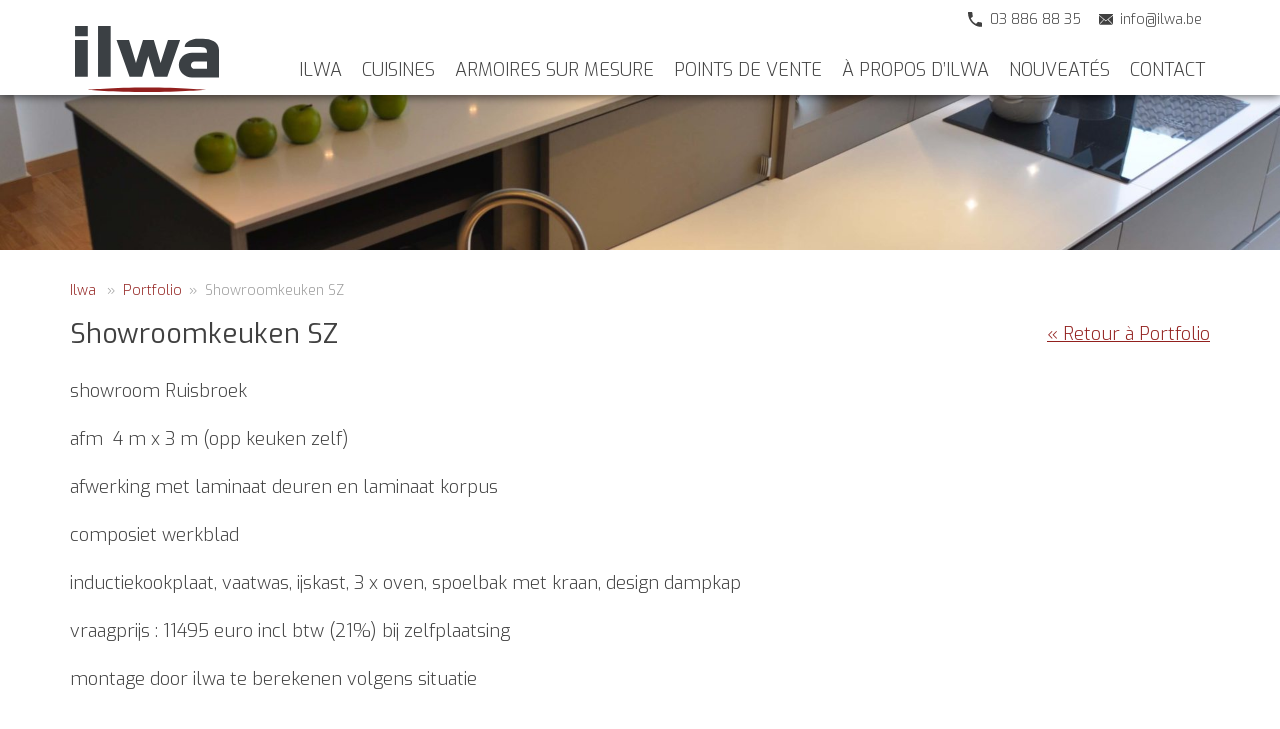

--- FILE ---
content_type: text/html; charset=UTF-8
request_url: https://www.ilwa.be/fr/portfolio/steengrijs-met-zilverspar/
body_size: 25313
content:
<!DOCTYPE html> <!--[if lt IE 7 ]><html class="no-js ie6" lang=fr-FR> <![endif]--> <!--[if IE 7 ]><html class="no-js ie7" lang=fr-FR> <![endif]--> <!--[if IE 8 ]><html class="no-js ie8" lang=fr-FR> <![endif]--> <!--[if IE 9 ]><html class="no-js ie9" lang=fr-FR> <![endif]--> <!--[if (gt IE 9)|!(IE)]><!--><html class=no-js lang=fr-FR> <!--<![endif]--><head><meta charset="UTF-8"><meta http-equiv="x-ua-compatible" content="ie=edge"><meta name="viewport" content="width=device-width, initial-scale=1"><meta name="format-detection" content="telephone=no"><meta name="description" content="Ilwa, met hart en ziel.... sinds 1936"><meta name="subject" content="Ilwa, met hart en ziel.... sinds 1936"><meta name="url" content="https://www.ilwa.be/fr/"><meta name="identifier-URL" content="https://www.ilwa.be/fr/"><meta name="directory" content="submission"><meta name="distribution" content="Global"><meta name="rating" content="General"><meta content="index,follow" name="robots"><link href=https://www.ilwa.be/fr/portfolio/steengrijs-met-zilverspar/ rel=canonical><meta content="51.0764549054601,4.3347625802871335" name="ICBM"><meta content="51.0764549054601;4.3347625802871335" name="geo.position"><meta content="BE" name="geo.region"><meta content="Ruisbroek" name="geo.placename"><meta content="VMU7gPl_UsF62_D46sR3JBywdM_PVWTWRVqqA8kCeaU" name="google-site-verification"><script>document.documentElement.className=document.documentElement.className.replace(/\bno-js\b/,'js')</script><meta name='robots' content='max-image-preview:large'><style>img:is([sizes="auto" i], [sizes^="auto," i]){contain-intrinsic-size:3000px 1500px}</style><link rel=stylesheet id=wp-block-library-css href=https://www.ilwa.be/wordpress/wp-includes/css/dist/block-library/style.min.css type=text/css media=all><style id=classic-theme-styles-inline-css>/*! This file is auto-generated */
.wp-block-button__link{color:#fff;background-color:#32373c;border-radius:9999px;box-shadow:none;text-decoration:none;padding:calc(.667em + 2px) calc(1.333em + 2px);font-size:1.125em}.wp-block-file__button{background:#32373c;color:#fff;text-decoration:none}</style><style id=global-styles-inline-css>/*<![CDATA[*/:root{--wp--preset--aspect-ratio--square:1;--wp--preset--aspect-ratio--4-3:4/3;--wp--preset--aspect-ratio--3-4:3/4;--wp--preset--aspect-ratio--3-2:3/2;--wp--preset--aspect-ratio--2-3:2/3;--wp--preset--aspect-ratio--16-9:16/9;--wp--preset--aspect-ratio--9-16:9/16;--wp--preset--color--black:#000;--wp--preset--color--cyan-bluish-gray:#abb8c3;--wp--preset--color--white:#fff;--wp--preset--color--pale-pink:#f78da7;--wp--preset--color--vivid-red:#cf2e2e;--wp--preset--color--luminous-vivid-orange:#ff6900;--wp--preset--color--luminous-vivid-amber:#fcb900;--wp--preset--color--light-green-cyan:#7bdcb5;--wp--preset--color--vivid-green-cyan:#00d084;--wp--preset--color--pale-cyan-blue:#8ed1fc;--wp--preset--color--vivid-cyan-blue:#0693e3;--wp--preset--color--vivid-purple:#9b51e0;--wp--preset--gradient--vivid-cyan-blue-to-vivid-purple:linear-gradient(135deg,rgba(6,147,227,1) 0%,rgb(155,81,224) 100%);--wp--preset--gradient--light-green-cyan-to-vivid-green-cyan:linear-gradient(135deg,rgb(122,220,180) 0%,rgb(0,208,130) 100%);--wp--preset--gradient--luminous-vivid-amber-to-luminous-vivid-orange:linear-gradient(135deg,rgba(252,185,0,1) 0%,rgba(255,105,0,1) 100%);--wp--preset--gradient--luminous-vivid-orange-to-vivid-red:linear-gradient(135deg,rgba(255,105,0,1) 0%,rgb(207,46,46) 100%);--wp--preset--gradient--very-light-gray-to-cyan-bluish-gray:linear-gradient(135deg,rgb(238,238,238) 0%,rgb(169,184,195) 100%);--wp--preset--gradient--cool-to-warm-spectrum:linear-gradient(135deg,rgb(74,234,220) 0%,rgb(151,120,209) 20%,rgb(207,42,186) 40%,rgb(238,44,130) 60%,rgb(251,105,98) 80%,rgb(254,248,76) 100%);--wp--preset--gradient--blush-light-purple:linear-gradient(135deg,rgb(255,206,236) 0%,rgb(152,150,240) 100%);--wp--preset--gradient--blush-bordeaux:linear-gradient(135deg,rgb(254,205,165) 0%,rgb(254,45,45) 50%,rgb(107,0,62) 100%);--wp--preset--gradient--luminous-dusk:linear-gradient(135deg,rgb(255,203,112) 0%,rgb(199,81,192) 50%,rgb(65,88,208) 100%);--wp--preset--gradient--pale-ocean:linear-gradient(135deg,rgb(255,245,203) 0%,rgb(182,227,212) 50%,rgb(51,167,181) 100%);--wp--preset--gradient--electric-grass:linear-gradient(135deg,rgb(202,248,128) 0%,rgb(113,206,126) 100%);--wp--preset--gradient--midnight:linear-gradient(135deg,rgb(2,3,129) 0%,rgb(40,116,252) 100%);--wp--preset--font-size--small:13px;--wp--preset--font-size--medium:20px;--wp--preset--font-size--large:36px;--wp--preset--font-size--x-large:42px;--wp--preset--spacing--20:0.44rem;--wp--preset--spacing--30:0.67rem;--wp--preset--spacing--40:1rem;--wp--preset--spacing--50:1.5rem;--wp--preset--spacing--60:2.25rem;--wp--preset--spacing--70:3.38rem;--wp--preset--spacing--80:5.06rem;--wp--preset--shadow--natural:6px 6px 9px rgba(0, 0, 0, 0.2);--wp--preset--shadow--deep:12px 12px 50px rgba(0, 0, 0, 0.4);--wp--preset--shadow--sharp:6px 6px 0px rgba(0, 0, 0, 0.2);--wp--preset--shadow--outlined:6px 6px 0px -3px rgba(255, 255, 255, 1), 6px 6px rgba(0, 0, 0, 1);--wp--preset--shadow--crisp:6px 6px 0px rgba(0, 0, 0, 1)}:where(.is-layout-flex){gap:0.5em}:where(.is-layout-grid){gap:0.5em}body .is-layout-flex{display:flex}.is-layout-flex{flex-wrap:wrap;align-items:center}.is-layout-flex>:is(*,div){margin:0}body .is-layout-grid{display:grid}.is-layout-grid>:is(*,div){margin:0}:where(.wp-block-columns.is-layout-flex){gap:2em}:where(.wp-block-columns.is-layout-grid){gap:2em}:where(.wp-block-post-template.is-layout-flex){gap:1.25em}:where(.wp-block-post-template.is-layout-grid){gap:1.25em}.has-black-color{color:var(--wp--preset--color--black) !important}.has-cyan-bluish-gray-color{color:var(--wp--preset--color--cyan-bluish-gray) !important}.has-white-color{color:var(--wp--preset--color--white) !important}.has-pale-pink-color{color:var(--wp--preset--color--pale-pink) !important}.has-vivid-red-color{color:var(--wp--preset--color--vivid-red) !important}.has-luminous-vivid-orange-color{color:var(--wp--preset--color--luminous-vivid-orange) !important}.has-luminous-vivid-amber-color{color:var(--wp--preset--color--luminous-vivid-amber) !important}.has-light-green-cyan-color{color:var(--wp--preset--color--light-green-cyan) !important}.has-vivid-green-cyan-color{color:var(--wp--preset--color--vivid-green-cyan) !important}.has-pale-cyan-blue-color{color:var(--wp--preset--color--pale-cyan-blue) !important}.has-vivid-cyan-blue-color{color:var(--wp--preset--color--vivid-cyan-blue) !important}.has-vivid-purple-color{color:var(--wp--preset--color--vivid-purple) !important}.has-black-background-color{background-color:var(--wp--preset--color--black) !important}.has-cyan-bluish-gray-background-color{background-color:var(--wp--preset--color--cyan-bluish-gray) !important}.has-white-background-color{background-color:var(--wp--preset--color--white) !important}.has-pale-pink-background-color{background-color:var(--wp--preset--color--pale-pink) !important}.has-vivid-red-background-color{background-color:var(--wp--preset--color--vivid-red) !important}.has-luminous-vivid-orange-background-color{background-color:var(--wp--preset--color--luminous-vivid-orange) !important}.has-luminous-vivid-amber-background-color{background-color:var(--wp--preset--color--luminous-vivid-amber) !important}.has-light-green-cyan-background-color{background-color:var(--wp--preset--color--light-green-cyan) !important}.has-vivid-green-cyan-background-color{background-color:var(--wp--preset--color--vivid-green-cyan) !important}.has-pale-cyan-blue-background-color{background-color:var(--wp--preset--color--pale-cyan-blue) !important}.has-vivid-cyan-blue-background-color{background-color:var(--wp--preset--color--vivid-cyan-blue) !important}.has-vivid-purple-background-color{background-color:var(--wp--preset--color--vivid-purple) !important}.has-black-border-color{border-color:var(--wp--preset--color--black) !important}.has-cyan-bluish-gray-border-color{border-color:var(--wp--preset--color--cyan-bluish-gray) !important}.has-white-border-color{border-color:var(--wp--preset--color--white) !important}.has-pale-pink-border-color{border-color:var(--wp--preset--color--pale-pink) !important}.has-vivid-red-border-color{border-color:var(--wp--preset--color--vivid-red) !important}.has-luminous-vivid-orange-border-color{border-color:var(--wp--preset--color--luminous-vivid-orange) !important}.has-luminous-vivid-amber-border-color{border-color:var(--wp--preset--color--luminous-vivid-amber) !important}.has-light-green-cyan-border-color{border-color:var(--wp--preset--color--light-green-cyan) !important}.has-vivid-green-cyan-border-color{border-color:var(--wp--preset--color--vivid-green-cyan) !important}.has-pale-cyan-blue-border-color{border-color:var(--wp--preset--color--pale-cyan-blue) !important}.has-vivid-cyan-blue-border-color{border-color:var(--wp--preset--color--vivid-cyan-blue) !important}.has-vivid-purple-border-color{border-color:var(--wp--preset--color--vivid-purple) !important}.has-vivid-cyan-blue-to-vivid-purple-gradient-background{background:var(--wp--preset--gradient--vivid-cyan-blue-to-vivid-purple) !important}.has-light-green-cyan-to-vivid-green-cyan-gradient-background{background:var(--wp--preset--gradient--light-green-cyan-to-vivid-green-cyan) !important}.has-luminous-vivid-amber-to-luminous-vivid-orange-gradient-background{background:var(--wp--preset--gradient--luminous-vivid-amber-to-luminous-vivid-orange) !important}.has-luminous-vivid-orange-to-vivid-red-gradient-background{background:var(--wp--preset--gradient--luminous-vivid-orange-to-vivid-red) !important}.has-very-light-gray-to-cyan-bluish-gray-gradient-background{background:var(--wp--preset--gradient--very-light-gray-to-cyan-bluish-gray) !important}.has-cool-to-warm-spectrum-gradient-background{background:var(--wp--preset--gradient--cool-to-warm-spectrum) !important}.has-blush-light-purple-gradient-background{background:var(--wp--preset--gradient--blush-light-purple) !important}.has-blush-bordeaux-gradient-background{background:var(--wp--preset--gradient--blush-bordeaux) !important}.has-luminous-dusk-gradient-background{background:var(--wp--preset--gradient--luminous-dusk) !important}.has-pale-ocean-gradient-background{background:var(--wp--preset--gradient--pale-ocean) !important}.has-electric-grass-gradient-background{background:var(--wp--preset--gradient--electric-grass) !important}.has-midnight-gradient-background{background:var(--wp--preset--gradient--midnight) !important}.has-small-font-size{font-size:var(--wp--preset--font-size--small) !important}.has-medium-font-size{font-size:var(--wp--preset--font-size--medium) !important}.has-large-font-size{font-size:var(--wp--preset--font-size--large) !important}.has-x-large-font-size{font-size:var(--wp--preset--font-size--x-large) !important}:where(.wp-block-post-template.is-layout-flex){gap:1.25em}:where(.wp-block-post-template.is-layout-grid){gap:1.25em}:where(.wp-block-columns.is-layout-flex){gap:2em}:where(.wp-block-columns.is-layout-grid){gap:2em}:root :where(.wp-block-pullquote){font-size:1.5em;line-height:1.6}/*]]>*/</style><link rel=stylesheet id=cmplz-general-css href=https://www.ilwa.be/wordpress/wp-content/plugins/complianz-gdpr-premium/assets/css/cookieblocker.min.css type=text/css media=all> <script defer=defer src=https://www.ilwa.be/wordpress/wp-includes/js/jquery/jquery.min.js id=jquery-core-js></script> <script defer=defer src=https://www.ilwa.be/wordpress/wp-includes/js/jquery/jquery-migrate.min.js id=jquery-migrate-js></script> <meta name="generator" content="WPML ver:4.7.2 stt:38,1,4;">  <script>(function(w,d,s,l,i){w[l]=w[l]||[];w[l].push({'gtm.start':new Date().getTime(),event:'gtm.js'});var f=d.getElementsByTagName(s)[0],j=d.createElement(s),dl=l!='dataLayer'?'&l='+l:'';j.async=true;j.src='https://www.googletagmanager.com/gtm.js?id='+i+dl;f.parentNode.insertBefore(j,f);})(window,document,'script','dataLayer','GTM-MW7Z7LW');</script> <style>.cmplz-hidden{display:none !important}</style><style rel=preload as=style>/*<![CDATA[*/html,body,div,dl,dt,dd,ul,ol,li,h1,h2,h3,h4,h5,h6,pre,form,fieldset,input,textarea,p,blockquote,table,th,td{margin:0;padding:0}table{border-collapse:collapse;border-spacing:0}th{text-align:left}img{border:0}article,aside,details,figcaption,figure,footer,header,hgroup,menu,nav,section{display:block;margin:0;padding:0}input,select,textarea{font:inherit}svg{max-height:0;max-width:0}*,*:after,*:before{box-sizing:border-box}.clearfix:before,.clearfix:after{content:'\0020';display:block;height:0;visibility:hidden}.clearfix:after{clear:both}.clearfix{zoom:1}.clear{clear:both}body{font-size:18px;line-height:1.667em;overflow-x:hidden}.left{text-align:left}.right{text-align:right}.center{text-align:center !important}.button{border:0;cursor:pointer;display:inline-block;font-size:1em;line-height:1.333em;margin:0
auto;padding:0.444em 1.111em;position:relative;text-align:center;text-decoration:none !important;vertical-align:baseline;-webkit-appearance:none;-webkit-transition:background 0.35s, border 0.35s, color 0.35s;-ms-transition:background 0.35s, border 0.35s, color 0.35s;transition:background 0.35s, border 0.35s, color 0.35s}.button.ghost{background:transparent;border-style:solid;border-width:2px}.hidden{display:none !important}.hcard-wrap
.type{display:none}#icon-sprite-social,.popup-link{display:none !important;height:0 !important;text-indent:-9999px;visibility:hidden !important;width:0 !important}.content
img{height:auto;max-width:100%}nav{font-size:0;line-height:0;position:relative}nav ul, nav
li{list-style:none;margin:0;padding:0;position:relative}nav
li.hidden{display:none}nav
a{color:inherit;display:inline-block;font-size:1rem;line-height:1.667rem;padding:0.278em 0.556em;position:relative;text-align:center;text-decoration:none}nav li.has-icon>a{padding-left:2.5em}nav li.has-icon
svg{fill:currentColor;height:1.25em;left:0.625em;max-height:1.25em;max-width:1.25em;position:absolute;top:50%;width:1.25em;-webkit-transform:translateY(-50%);-ms-transform:translateY(-50%);transform:translateY(-50%)}nav>ul>li{display:inline-block;vertical-align:top}nav>ul>li>a{margin:0
0.278em 0 0}nav>ul>li:first-child:last-child>a{margin:0}nav ul
ul{display:none}nav ul.sf-menu
ul{background:#fff;left:50%;margin:10px
0 0 -100px;position:absolute;width:200px;z-index:100}nav ul.sf-menu li:hover > ul,
nav ul.sf-menu li.sfHover>ul{display:block}nav ul.sf-menu li:hover > ul::before,
nav ul.sf-menu li.sfHover>ul::before{border-bottom:10px solid #fff;border-left:10px solid transparent;border-right:10px solid transparent;content:'';display:block;left:50%;margin:0
0 0 -10px;position:absolute;top:-10px}nav ul ul
a{display:block}nav ul.sf-menu:not(.sf-navbar) ul
ul{left:210px;margin:0;top:0}nav ul.sf-menu ul li:hover > ul, nav ul.sf-menu ul li.sfHover>ul{display:block}nav ul.sf-menu:not(.sf-navbar) ul li:hover > ul::before, nav ul.sf-menu:not(.sf-navbar) ul li.sfHover>ul::before{border-bottom-color:transparent;border-left:none;border-right-color:#fff;border-top:10px solid transparent;left:-10px;margin:0;top:10px}nav ul.sf-menu > li:last-child ul li:hover > ul, nav ul.sf-menu > li:last-child ul li.sfHover>ul{left:auto;right:210px}nav ul.sf-menu > li:last-child ul li:hover > ul::before, nav ul.sf-menu > li:last-child ul li.sfHover>ul::before{border-left:10px solid #fff;border-right:none;left:auto;right:-10px}nav ul.sf-menu.sf-navbar::before{content:'';height:200%;left:0;position:absolute;width:100%;z-index:-1}nav ul.sf-menu.sf-navbar>li{position:static}nav ul.sf-menu.sf-navbar>li>ul{left:0;margin:0;width:100%}nav ul.sf-menu.sf-navbar > li:hover > ul::before,
nav ul.sf-menu.sf-navbar>li.sfHover>ul::before{display:none}nav ul.sf-menu.sf-navbar>li>ul>li{display:inline-block}nav ul.sf-menu.sf-navbar>li>ul>li>a{display:inline-block}nav ul.sf-menu.sf-navbar>li>ul>li+li>a{margin-left:0.278em}nav.arrows > ul > li > a.sf-with-ul, nav ul ul a.sf-with-ul{padding-right:1.667em}nav.arrows > ul > li > a.sf-with-ul::before, nav.arrows > ul > li > a.sf-with-ul::after,
nav ul ul a.sf-with-ul::before, nav ul ul a.sf-with-ul::after{content:'';display:block;height:1px;position:absolute;width:0.444em;-webkit-backface-visibility:hidden}nav.arrows > ul > li > a.sf-with-ul::before, nav ul ul a.sf-with-ul::before{-webkit-transform:rotate(45deg);-ms-transform:rotate(45deg);transform:rotate(45deg)}nav.arrows > ul > li > a.sf-with-ul::after, nav ul ul a.sf-with-ul::after{-webkit-transform:rotate(-45deg);-ms-transform:rotate(-45deg);transform:rotate(-45deg)}nav.arrows > ul > li.sfHover > a.sf-with-ul::before, nav.arrows > ul > li > a.sf-with-ul:hover::before,
nav ul ul a.sf-with-ul:hover::after, nav ul ul .sfHover>a.sf-with-ul::after{background:#fff;-webkit-transform:rotate(225deg);-ms-transform:rotate(225deg);transform:rotate(225deg)}nav.arrows > ul > li.sfHover > a.sf-with-ul::after, nav.arrows > ul > li > a.sf-with-ul:hover::after,
nav ul ul a.sf-with-ul:hover::before, nav ul ul .sfHover>a.sf-with-ul::before{background:#fff;-webkit-transform:rotate(-225deg);-ms-transform:rotate(-225deg);transform:rotate(-225deg)}nav.arrows>ul>li>a.sf-with-ul::before,nav.arrows>ul>li>a.sf-with-ul::after{top:1.25em}nav.arrows>ul>li>a.sf-with-ul::before{right:1em;-webkit-transform-origin:100% 100%;-ms-transform-origin:100% 100%;transform-origin:100% 100%}nav.arrows>ul>li>a.sf-with-ul::after{right:0.556em;-webkit-transform-origin:0 100%;-ms-transform-origin:0 100%;transform-origin:0 100%}nav.arrows>ul>li.sfHover>a.sf-with-ul::before,nav.arrows>ul>li>a.sf-with-ul:hover::before,nav.arrows>ul>li.sfHover>a.sf-with-ul::after,nav.arrows>ul>li>a.sf-with-ul:hover::after{top:1em}nav ul ul a.sf-with-ul::before, nav ul ul a.sf-with-ul::after{background:#363b41;right:0.556em;top:50%;-webkit-transform-origin:100% 50%;-ms-transform-origin:100% 50%;transform-origin:100% 50%}nav ul ul a.sf-with-ul:hover::before, nav ul ul .sfHover > a.sf-with-ul::before,
nav ul ul a.sf-with-ul:hover::after, nav ul ul .sfHover>a.sf-with-ul::after{right:0.278em;width:0.888em;-webkit-transform-origin:50% 50%;-ms-transform-origin:50% 50%;transform-origin:50% 50%}#header-wrap{left:0;position:relative;right:0;width:100%;z-index:7000}#header-wrap.fixed{position:fixed;top:0}.admin-bar #header-wrap.fixed{top:32px}#header-top{width:100%}#header{margin:0
auto;max-width:1200px;position:relative;width:100%}#header
.content{padding-bottom:10px;padding-top:10px}#nav-top{margin:0
auto;max-width:1200px;padding:0
30px 4px}#nav-top
a{font-size:0.889rem;line-height:1.333rem}#nav-top>ul>li>a{margin:0.278em 0.278em 0 0}#nav-top
svg{fill:currentColor;height:0.889rem;max-height:0.889rem;max-width:0.889rem;width:0.889rem}#nav-top.text-icons .menu-top-options>li:not(.language)>a{padding-left:1.875em}#nav-top.text-icons .menu-top-options
svg{left:0.375em;position:absolute;top:50%;-webkit-transform:translateY(-50%);-ms-transform:translateY(-50%);transform:translateY(-50%)}#nav-top.icons .menu-top-options>li:not(.language)>a{font-size:0;line-height:0;margin:4px
4px 0 0;padding:10px}#nav-top.icons .menu-top-options > li:not(.language) span{display:none}#nav-top .language>a{padding-right:1.667em;text-transform:uppercase}#nav-top .language > a::before,
#nav-top .language>a::after{background:currentColor;content:'';display:block;height:1px;margin-top:2px;position:absolute;right:15px;top:50%;width:8px;-webkit-transform-origin:100% 50%;-ms-transform-origin:100% 50%;transform-origin:100% 50%}#nav-top .language>a::before{-webkit-transform:rotate(45deg);-ms-transform:rotate(45deg);transform:rotate(45deg)}#nav-top .language>a::after{-webkit-transform:rotate(135deg);-ms-transform:rotate(135deg);transform:rotate(135deg)}#nav-top .language > a:hover::before, #nav-top .language.sfHover>a::before{margin-top:-3px;-webkit-transform:rotate(-45deg);-ms-transform:rotate(-45deg);transform:rotate(-45deg)}#nav-top .language > a:hover::after,
#nav-top .language.sfHover>a::after{margin-top:-3px;-webkit-transform:rotate(225deg);-ms-transform:rotate(225deg);transform:rotate(225deg)}#logo{float:left;width:22.5%}#logo
a{display:block;text-decoration:none}#logo a:not(.logo-txt){font-size:0;line-height:0}#logo
img{height:auto;max-width:100%}#logo
svg{height:auto;width:100%}#nav-main{float:right;width:75%}#nav-main .home-icon{line-height:1;padding:0.556em}#nav-main .home-icon
svg{fill:currentColor;height:1rem;max-height:1rem;max-width:1rem;width:1rem}#nav-main ul.sf-menu.sf-navbar::before{content:'';height:200%;left:0;position:absolute;width:100%;z-index:-1}#nav-main ul.sf-menu.sf-navbar>li{position:static}#nav-main ul.sf-menu.sf-navbar>li>ul{left:0;margin:10px
0 0;position:fixed;text-align:center;width:100%}#nav-main ul.sf-menu.sf-navbar > li:hover > ul::before,
#nav-main ul.sf-menu.sf-navbar>li.sfHover>ul::before{display:none}#nav-main ul.sf-menu.sf-navbar>li>ul>li{display:inline-block}#nav-main ul.sf-menu.sf-navbar>li>ul>li>a{display:inline-block}#nav-main ul.sf-menu.sf-navbar>li>ul>li+li>a{margin-left:0.278em}#nav-main ul.sf-menu.sf-navbar>li>ul>li>ul>li>ul{left:210px;margin:0;top:0}#nav-main ul.sf-menu.sf-navbar > li > ul > li > ul > li > ul::before,
#nav-main ul.sf-menu.sf-navbar>li>ul>li>ul>li.sfHover>ul::before{border-bottom-color:transparent;border-left:none;border-right-color:#fff;border-top:10px solid transparent;left:-10px;margin:0;top:10px}.slider-wrap{font-size:0;line-height:0;list-style:none;margin:0;overflow:hidden;position:relative}.slider-wrap ul, .slider-wrap
li{list-style:none;margin:0;padding:0;position:relative}.slider-wrap .slider:not(.slick-slider) li+li{display:none}.slider-wrap
figure{background:#eee;min-height:25vw;overflow:hidden;position:relative}.slider-wrap figure img,
.slider-wrap figure
figcaption{display:none}.slick-slider{box-sizing:border-box;display:block;position:relative;-webkit-user-select:none;-moz-user-select:none;-ms-user-select:none;user-select:none;-webkit-touch-callout:none;-khtml-user-select:none;-ms-touch-action:pan-y;touch-action:pan-y;-webkit-tap-highlight-color:transparent}.slick-list{display:block;margin:0;overflow:hidden;padding:0;position:relative}.slick-list:focus{outline:none}.slick-list.dragging{cursor:pointer}.slick-slider .slick-track,
.slick-slider .slick-list{-webkit-transform:translate3d(0,0,0);-ms-transform:translate3d(0,0,0);transform:translate3d(0,0,0)}.slick-track{display:block;left:0;position:relative;top:0}.slick-track:before,.slick-track:after{content:'';display:table}.slick-track:after{clear:both}.slick-loading .slick-track{visibility:hidden}.slick-slide{display:none;float:left;height:100%;min-height:1px}[dir='rtl'] .slick-slide{float:right}.slick-slide
img{display:block}.slick-slide.slick-loading
img{display:none}.slick-slide.dragging
img{pointer-events:none}.slick-initialized .slick-slide{display:block}.slick-loading .slick-slide{visibility:hidden}.slick-vertical .slick-slide{border:1px
solid transparent;display:block;height:auto}.slick-arrow.slick-hidden{display:none}.slick-slider .slick-arrow,
.slick-slider .slick-dots,
.slider-wrap .overlay-wrap{display:none;height:0;visibility:hidden}a.scroll-to{display:none}.content-wrap{margin:0
auto;max-width:1200px;position:relative}.content-wrap
.content{padding-bottom:2.5%;padding-top:2.5%}.excerpt-wrap
.excerpt{margin:0
auto;max-width:1200px;position:relative}.content{padding:2.5%;zoom:1}.content:before,.content:after{content:'\0020';display:block;height:0;visibility:hidden}.content:after{clear:both}#container{position:relative;z-index:10}#container .content > * + *,
#container .readmore-wrap > * + *,
#container .item-page-content>*+*{margin-top:1em}#container .content ol, #container .content
ul{margin-left:1.5em}#container .content ol ol,
#container .content ol ul,
#container .content ul ul,
#container .content ul
ol{margin-top:0}#content-main-anchor{display:block;position:relative;visibility:hidden}body.hide-title #container .content-wrap .content h1.entry-title{display:none;visibility:hidden}.gallery-wrap
ul{display:grid;list-style:none !important;font-size:0;line-height:0;margin-left:0 !important;padding:0
!important}.gallery-wrap
li{background:#eee}.gallery-wrap
figure{height:0;padding:0
0 75%}.gallery-wrap .portrait
figure{height:0;padding:0
0 133%}.gallery-wrap figure a,
.gallery-wrap figure figcaption,
.gallery-wrap
.caption{display:none}.gallery.type-2-columns{grid-template-columns:repeat( 2, 1fr )}.gallery.type-2-columns li:nth-child(2n+1):last-child{grid-column:1 / span 2}.gallery.type-3-columns{grid-template-columns:repeat( 3, 1fr )}.gallery.type-4-columns{grid-template-columns:repeat( 4, 1fr )}.gallery.type-5-columns{grid-template-columns:repeat( 5, 1fr )}.gallery.type-6-columns{grid-template-columns:repeat( 3, 1fr )}.gallery.type-7-columns{grid-template-columns:repeat( 4, 1fr )}.gallery-wrap ul.border-1{grid-gap:1px}.gallery-wrap ul.border-2{grid-gap:2px}.gallery-wrap ul.border-3{grid-gap:3px}.gallery-wrap ul.border-4{grid-gap:4px}.gallery-wrap ul.border-5{grid-gap:5px}.gallery-wrap ul.border-6{grid-gap:6px}.gallery-wrap ul.border-7{grid-gap:7px}.gallery-wrap ul.border-8{grid-gap:8px}.gallery-wrap ul.border-9{grid-gap:9px}.gallery-wrap ul.border-10{grid-gap:10px}.gallery-wrap ul.border-11{grid-gap:11px}.gallery-wrap ul.border-12{grid-gap:12px}.gallery-wrap ul.border-13{grid-gap:13px}.gallery-wrap ul.border-14{grid-gap:14px}.gallery-wrap ul.border-15{grid-gap:15px}.gallery-wrap ul.border-16{grid-gap:16px}.gallery-wrap ul.border-17{grid-gap:17px}.gallery-wrap ul.border-18{grid-gap:18px}.gallery-wrap ul.border-19{grid-gap:19px}.gallery-wrap ul.border-20{grid-gap:20px}.form-wrap fieldset input:not(.button):not(.ghost):not([type=radio]):not([type=checkbox]),
.form-wrap fieldset select,
.form-wrap fieldset
textarea{border-style:solid;border-width:1px;font-size:1em;line-height:1.333em;padding:0.444em}.form-wrap
fieldset{border:0;margin:0
0 1em;padding:1.111em 0.556em}.form-wrap fieldset h1, .form-wrap fieldset h2, .form-wrap fieldset h3, .form-wrap fieldset
p{display:block;padding:0
0.556em}.form-wrap fieldset p
span.description{display:block;font-size:0.889em}.form-wrap fieldset p:not(.large):not(.left):not(.right){float:left}.form-wrap fieldset h1, .form-wrap fieldset h2, .form-wrap fieldset h3, .form-wrap fieldset p:not(.small):not(.large):not(.zipcode):not(.locality):not(.left):not(.right){clear:both;width:100%}.form-wrap fieldset>:not(:last-of-type){margin-bottom:1em}.form-wrap fieldset
hr{border:0;border-top:1px solid rgba(0,0,0,0.1);clear:left;display:block;float:none;height:1px;width:100%}.form-wrap fieldset
.small{width:50%}.form-wrap fieldset
.zipcode{width:30%}.form-wrap fieldset
.locality{width:70%}.form-wrap fieldset .left label:not(.om-label-choice){float:left;padding:0.333em;width:70%}.form-wrap fieldset .left
input{float:right;width:27.5% !important}.form-wrap fieldset .right label:not(.om-label-choice){float:right;padding:0.333em;width:70%}.form-wrap fieldset .right
input{float:left;width:27.5% !important}.form-wrap fieldset .large, .form-wrap fieldset
.recaptcha{clear:left;text-align:center;width:100%}.form-wrap fieldset
span.choices{display:block;text-align:left}.form-wrap fieldset
p.optin{text-align:left !important}.form-wrap fieldset label:not(.om-label-choice){display:block;font-size:0.889em;margin:0
0 0.111em;padding:0
0.333em;position:relative;text-align:left}.form-wrap fieldset label
.obligatory{float:right;text-decoration:none}.form-wrap fieldset p.error
label{color:#fff}.form-wrap fieldset input:not([type=radio]):not([type=checkbox]), .form-wrap fieldset select, .form-wrap fieldset
textarea{width:100%}.form-wrap fieldset
select{background-position:right center;background-repeat:no-repeat;background-size:3em 3em;margin:0;-webkit-appearance:none;appearance:none;background-image:url([data-uri])}.form-wrap fieldset
select{overflow:hidden}.form-wrap fieldset
textarea{max-height:10em;min-height:3em;resize:vertical}.form-wrap fieldset input:not(.button):focus,
.form-wrap fieldset select:focus,
.form-wrap fieldset textarea:focus,
.post-password-form p>input:focus{box-shadow:0 0 3px rgba(0,0,0,0.25)}.form-wrap p.recaptcha
div{margin:0
auto}.form-wrap p.recaptcha
label{display:none}p.recaptcha-notice{font-size:0.889em;line-height:1.333;margin-bottom:1em;text-align:center}p.recaptcha{margin-bottom:1em}p.gdpr{clear:both !important;float:none !important;text-align:left;width:100% !important}.form-wrap fieldset p.om-frm-sec{display:none !important;position:relative;text-indent:-99999px;visibility:hidden !important}p.gdpr label>span{margin-left:0.333em}p.gdpr.error{background-color:#e2401c}p.gdpr.error
label{background-color:#e2401c !important}p.gdpr.error label
a{color:inherit !important}.notice #om-form-result{display:block;position:absolute;top:-5em;visibility:hidden}.post-password-form{border:0;margin:0
0 1em;padding:1.111em 0.556em}.post-password-form
p{display:block;padding:0
0.556em}.post-password-form p+p{margin-top:1em}.post-password-form label + input, .post-password-form label>input{margin-left:0.5em}.post-password-form
input{border-style:solid;border-width:1px;font-size:1em;line-height:1.333em;padding:0.444em}.post-password-form label+input{border:0;cursor:pointer;display:inline-block;font-size:1em;line-height:1.333em;margin:0
auto;padding:0.444em 1.111em;position:relative;text-align:center;text-decoration:none!important;transition:all 0.35s;vertical-align:baseline;-webkit-appearance:none}.masonry-wrap{font-size:0;line-height:0;margin-left:auto;margin-right:auto}.masonry{border-color:transparent;border-style:solid;border-bottom:none;border-top:none;display:grid;width:100%}.masonry
ul{display:grid;grid-auto-flow:row;grid-gap:inherit;list-style:none;margin:0;padding:0;width:100%}.masonry
li{background:#eee;display:block}.masonry a, .masonry .masonry-item{display:none}.masonry .has-img.zoom > a:hover .hover::before{background-size:40px 40px;opacity:0.99}.masonry li::before{content:'';display:block;height:0}.masonry ul.block-wrap-0 li:first-child::before{padding-bottom:25%}.masonry ul.block-wrap-1 li:first-child::before{padding-bottom:50%}.masonry ul.block-wrap-2 li:first-child::before,
.masonry ul.block-wrap-7 li:first-child::before,
.masonry ul.block-wrap-8 li:first-child + li::before,
.masonry ul.block-wrap-9 li:last-child::before,
.masonry ul.block-wrap-14 li:first-child::before,
.masonry ul.block-wrap-15 li:last-child::before,
.masonry ul.block-wrap-21 li:first-child+li::before{padding-bottom:75%}.masonry ul.block-wrap-3 li:first-child::before,
.masonry ul.block-wrap-4 li:last-child::before,
.masonry ul.block-wrap-5 li:first-child::before,
.masonry ul.block-wrap-6 li:first-child::before,
.masonry ul.block-wrap-10 li:first-child::before,
.masonry ul.block-wrap-11 li:first-child::before,
.masonry ul.block-wrap-12 li:first-child + li::before,
.masonry ul.block-wrap-16 li:last-child::before,
.masonry ul.block-wrap-13 li:first-child + li::before,
.masonry ul.block-wrap-17 li:first-child + li + li::before,
.masonry ul.block-wrap-20 li:last-child::before{padding-bottom:100%}.masonry ul.block-wrap-19 li:first-child::before{padding-bottom:125%}.masonry ul.block-wrap-18 li:first-child::before{padding-bottom:150%}.masonry ul.block-wrap-0{grid-template-columns:1fr}.masonry ul.block-wrap-7,
.masonry ul.block-wrap-8,
.masonry ul.block-wrap-9,
.masonry ul.block-wrap-10,
.masonry ul.block-wrap-11,
.masonry ul.block-wrap-12,
.masonry ul.block-wrap-14,
.masonry ul.block-wrap-15,
.masonry ul.block-wrap-21,
.masonry ul.block-wrap-16{grid-template-rows:repeat( 2, 1fr )}.masonry ul.block-wrap-13,
.masonry ul.block-wrap-17,
.masonry ul.block-wrap-20{grid-template-rows:repeat( 3, 1fr )}.masonry ul.block-wrap-18{grid-template-rows:repeat( 6, 1fr )}.masonry ul.block-wrap-1,
.masonry ul.block-wrap-11,
.masonry ul.block-wrap-12{grid-template-columns:repeat( 2, 2fr )}.masonry ul.block-wrap-2,
.masonry ul.block-wrap-7,
.masonry ul.block-wrap-8,
.masonry ul.block-wrap-9,
.masonry ul.block-wrap-14,
.masonry ul.block-wrap-15,
.masonry ul.block-wrap-21{grid-template-columns:repeat( 3, 1fr )}.masonry ul.block-wrap-3,
.masonry ul.block-wrap-4,
.masonry ul.block-wrap-5,
.masonry ul.block-wrap-6,
.masonry ul.block-wrap-10,
.masonry ul.block-wrap-13,
.masonry ul.block-wrap-16{grid-template-columns:repeat( 4, 1fr )}.masonry ul.block-wrap-17,
.masonry ul.block-wrap-18,
.masonry ul.block-wrap-19,
.masonry ul.block-wrap-20{grid-template-columns:repeat( 5, 1fr )}.masonry ul.block-wrap-4 .block-item-0{grid-column:1 / span 2}.masonry ul.block-wrap-5 .block-item-1{grid-column:2 / span 2}.masonry ul.block-wrap-6 .block-item-2{grid-column:3 / span 2}.masonry ul.block-wrap-7 .block-item-1{grid-column:2;grid-row:1 / span 2}.masonry ul.block-wrap-7 .block-item-2{grid-column:3;grid-row:1 / span 2}.masonry ul.block-wrap-8 .block-item-0{grid-row:1 / span 2}.masonry ul.block-wrap-8 .block-item-2{grid-column:3;grid-row:1 / span 2}.masonry ul.block-wrap-9 .block-item-0{grid-row:1 / span 2}.masonry ul.block-wrap-9 .block-item-1{grid-row:1 / span 2}.masonry ul.block-wrap-11 .block-item-0{grid-row:1 / span 2}.masonry ul.block-wrap-12 .block-item-1{grid-column:2;grid-row:1 / span 2}.masonry ul.block-wrap-10 .block-item-0{grid-column:1 / span 2;grid-row:1 / span 2}.masonry ul.block-wrap-10 .block-item-1{grid-column:3 / span 2}.masonry ul.block-wrap-14 .block-item-1{grid-column:2;grid-row:1 / span 2}.masonry ul.block-wrap-15 .block-item-0{grid-row:1 / span 2}.masonry ul.block-wrap-15 .block-item-1{grid-column:2 / span 2}.masonry ul.block-wrap-21 .block-item-0{grid-row:1 / span 2}.masonry ul.block-wrap-21 .block-item-3{grid-column:2 / span 2}.masonry ul.block-wrap-16 .block-item-0,
.masonry ul.block-wrap-16 .block-item-1{grid-row:1 / span 2}.masonry ul.block-wrap-16 .block-item-2{grid-column:3 / span 2}.masonry ul.block-wrap-13 .block-item-0{grid-column:1 / span 2}.masonry ul.block-wrap-13 .block-item-1{grid-column:3 / span 2;grid-row:1 / span 2}.masonry ul.block-wrap-13 .block-item-2{grid-column:1 / span 2;grid-row:2 / span 2}.masonry ul.block-wrap-17 .block-item-0{grid-column:1 / span 2;grid-row:1 / span 3}.masonry ul.block-wrap-17 .block-item-1{grid-row:1 / span 3}.masonry ul.block-wrap-18 .block-item-0{grid-column:1 / span 2;grid-row:1 / span 6}.masonry ul.block-wrap-18 .block-item-1{grid-row:1 / span 3}.masonry ul.block-wrap-18 .block-item-2{grid-column:4 / span 2;grid-row:1 / span 2}.masonry ul.block-wrap-18 .block-item-3,
.masonry ul.block-wrap-18 .block-item-4{grid-row:3 / span 2}.masonry ul.block-wrap-18 .block-item-5{grid-row:4 / span 3}.masonry ul.block-wrap-18 .block-item-6{grid-column:4 / span 2;grid-row:5 / span 2}.masonry ul.block-wrap-20 .block-item-0{grid-column:1 / span 2;grid-row:1 / span 3}.masonry ul.block-wrap-20 .block-item-1,
.masonry ul.block-wrap-20 .block-item-3{grid-column:3 / span 2}.masonry ul.block-wrap-20 .block-item-2{grid-column:5;grid-row:1 / span 3}.masonry.border-1{border-width:1px;grid-gap:1px}.masonry.border-2{border-width:2px;grid-gap:2px}.masonry.border-3{border-width:3px;grid-gap:3px}.masonry.border-4{border-width:4px;grid-gap:4px}.masonry.border-5{border-width:5px;grid-gap:5px}.masonry.border-6{border-width:6px;grid-gap:6px}.masonry.border-7{border-width:7px;grid-gap:7px}.masonry.border-8{border-width:8px;grid-gap:8px}.masonry.border-9{border-width:9px;grid-gap:9px}.masonry.border-10{border-width:10px;grid-gap:10px}.masonry.border-11{border-width:11px;grid-gap:11px}.masonry.border-12{border-width:12px;grid-gap:12px}.masonry.border-13{border-width:13px;grid-gap:13px}.masonry.border-14{border-width:14px;grid-gap:14px}.masonry.border-15{border-width:15px;grid-gap:15px}.masonry.border-16{border-width:16px;grid-gap:16px}.masonry.border-17{border-width:17px;grid-gap:17px}.masonry.border-18{border-width:18px;grid-gap:18px}.masonry.border-19{border-width:19px;grid-gap:19px}.masonry.border-20{border-width:20px;grid-gap:20px}.carousel-wrap{background:#eee;padding:2.5% 0}.carousel-wrap.fixed{background-attachment:fixed}.carousel-wrap
header{margin:0
auto;max-width:1200px;width:100%}.carousel-wrap header
.content{padding-bottom:10px;padding-top:10px}.carousel-wrap header+.carousel{margin-top:1em}.carousel-wrap
.carousel{overflow:hidden}.carousel-wrap .carousel>ul.single>li{float:none !important;margin:1em
auto !important;min-width:300px !important}.carousel-wrap .carousel:not(.carousel-content) a{color:inherit;display:block;margin:0
auto;max-width:300px;text-decoration:none;width:100%}.carousel-wrap .carousel:not(.carousel-testimonials)>ul:not(.slick-slider)>li{display:block;float:left;margin:1em
1%;width:18%}.carousel-wrap .carousel .slick-slide{padding:10px
5px !important}.carousel-wrap .carousel:not(.carousel-testimonials) figure{background:#fff;display:block;font-size:0;height:0;line-height:0;padding-bottom:66%}.carousel-wrap .carousel:not(.carousel-testimonials) figure img,
.carousel-wrap .carousel figure
figcaption{display:none}.carousel-wrap .carousel:not(.carousel-content) .border-1
a{border-width:1px}.carousel-wrap .carousel:not(.carousel-content) .border-2
a{border-width:2px}.carousel-wrap .carousel:not(.carousel-content) .border-3
a{border-width:3px}.carousel-wrap .carousel:not(.carousel-content) .border-4
a{border-width:4px}.carousel-wrap .carousel:not(.carousel-content) .border-5
a{border-width:5px}.carousel-wrap .carousel:not(.carousel-content) .border-6
a{border-width:6px}.carousel-wrap .carousel:not(.carousel-content) .border-7
a{border-width:7px}.carousel-wrap .carousel:not(.carousel-content) .border-8
a{border-width:8px}.carousel-wrap .carousel:not(.carousel-content) .border-9
a{border-width:9px}.carousel-wrap .carousel:not(.carousel-content) .border-10
a{border-width:10px}.particle-wrap{background-color:#fff;padding:2.5% 0}.particle-wrap.fixed{background-attachment:fixed}.particle-wrap
header{margin:0
auto;max-width:1200px;width:100%}.particle-wrap header
.content{padding-bottom:10px;padding-top:10px}.particle-wrap
.particle{font-size:0;line-height:0;overflow:hidden}.particle
ul{display:block;list-style:none;margin:0;padding:0;position:relative;width:100%}.particle ul::before{bottom:0;content:'';display:block;left:0;position:absolute;top:0;z-index:10}.particle
li{list-style:none;margin:0;height:calc( 50vw / 3 * 2 );min-height:150px;padding:0;position:relative}.particle li::before{bottom:0;content:'';display:block;position:absolute;top:0;z-index:10;-webkit-transform:translateX(-100%);-ms-transform:translateX(-100%);transform:translateX(-100%)}.particle
a{background:#eee;display:block;font-size:0;line-height:0;text-decoration:none}.particle figure,
.particle figure img, .particle figure
figcaption{display:none}.particle li.large
a{bottom:0;left:0;position:absolute;right:0;top:0}.particle li:not(.large){display:grid;grid-template-columns:repeat(2,minmax(0,1fr));grid-template-rows:repeat(2,1fr)}.particle-wrap .particle .small-2
.overflow{grid-column:1 / span 2}.particle ul.border-1{padding:1px
0}.particle ul.border-1::before, .particle ul.border-1 li::before{width:1px}.particle ul.border-1 li:not(.large){grid-gap:1px}.particle ul.border-2{padding:2px
0}.particle ul.border-2::before, .particle ul.border-2 li::before{width:2px}.particle ul.border-2 li:not(.large){grid-gap:2px}.particle ul.border-3{padding:3px
0}.particle ul.border-3::before, .particle ul.border-3 li::before{width:3px}.particle ul.border-3 li:not(.large){grid-gap:3px}.particle ul.border-4{padding:4px
0}.particle ul.border-4::before, .particle ul.border-4 li::before{width:4px}.particle ul.border-4 li:not(.large){grid-gap:4px}.particle ul.border-5{padding:5px
0}.particle ul.border-5::before, .particle ul.border-5 li::before{width:5px}.particle ul.border-5 li:not(.large){grid-gap:5px}.particle ul.border-6{padding:6px
0}.particle ul.border-6::before, .particle ul.border-6 li::before{width:6px}.particle ul.border-6 li:not(.large){grid-gap:6px}.particle ul.border-7{padding:7px
0}.particle ul.border-7::before, .particle ul.border-7 li::before{width:7px}.particle ul.border-7 li:not(.large){grid-gap:7px}.particle ul.border-8{padding:8px
0}.particle ul.border-8::before, .particle ul.border-8 li::before{width:8px}.particle ul.border-8 li:not(.large){grid-gap:8px}.particle ul.border-9{padding:9px
0}.particle ul.border-9::before, .particle ul.border-9 li::before{width:9px}.particle ul.border-9 li:not(.large){grid-gap:9px}.particle ul.border-10{padding:10px
0}.particle ul.border-10::before, .particle ul.border-10 li::before{width:10px}.particle ul.border-10 li:not(.large){grid-gap:10px}.blog .content-wrap .content-category, .blog .content-wrap .content-tag{margin-bottom:5%}.blog .content-wrap
.post{margin:0
0 1.5em;position:relative}.blog .content-wrap .post
a{display:block;padding:10px;position:relative;text-decoration:none;transition:background 0.35s, color 0.35s;width:100%;z-index:0}.blog .content-wrap .post figure,
.blog .content-wrap .post
.placeholder{background:#eee;display:block;float:left;font-size:0;height:0;line-height:0;padding-bottom:66%;position:relative;width:100%}.blog .content-wrap .post .placeholder
svg{left:50%;position:absolute;top:50%;-webkit-transform:translate(-50%,-50%);-ms-transform:translate(-50%,-50%);transform:translate(-50%,-50%)}.blog .content-wrap .post figure img,
.blog .content-wrap .post figure
figcaption{display:none}.blog .content-wrap .post
header{padding:0
2.5% 1em}.blog .content-wrap .post header .entry-title{margin:0
0 0.5em}.blog .content-wrap .post header .entry-author, .blog .content-wrap .post header .entry-date{font-size:0.778rem;font-weight:inherit;line-height:1;margin:0}.blog .content-wrap .post .entry-content{font-size:0.889em;padding:0
2.5%;text-align:justify}.blog .content-wrap .post:not(.grid){clear:left}.blog .content-wrap .post:not(.grid)+.post:not(.grid){border-top:1px solid #ccc;padding-top:1.5em}.blog .content-wrap .post:not(.grid).has-readmore .entry-content{padding-bottom:1.5em}.blog .content-wrap .post.grid figure,
.blog .content-wrap .post.grid
.placeholder{margin:0
0 10px}.blog .content-wrap .post.grid
.readmore{border-top:1px solid #ccc;display:block;margin-top:0.75em;text-align:center;width:100%}.single-post .entry-author,
.single-post .entry-date{font-size:0.778em;font-weight:inherit;line-height:1;margin:0}.single-post .post-meta{margin:0
0 1.5em;position:relative}.single-post
.return{position:absolute;right:0;top:0}.single-post .post-excerpt{margin:0
0 1.5em;padding:1.5% 2.5%}.single-post .post-excerpt *:last-child{margin:0}.single-post .categories-list,
.single-post .terms-list{text-align:center}.single-post .categories-list nav,
.single-post .terms-list
nav{font-size:inherit;line-height:inherit}.single-post .categories-list > h3,
.single-post .terms-list>h3{font-weight:inherit}.single-post .categories-list > h3 strong,
.single-post .terms-list > h3
strong{font-weight:700}.single-post .categories-list ul,
.single-post .terms-list
ul{margin-top:1em}.single-post .categories-list a,
.single-post .terms-list
a{margin:0.25em !important}.single-post .categories-list a:hover,
.single-post .terms-list a:hover{color:#fff !important}.single-post .single-pagination{font-size:inherit;line-height:inherit;margin-top:1em}.single-post .single-pagination
ul{margin-left:0 !important;width:100%}.single-post .single-pagination
li{margin:0
2%;width:46%}.single-post .single-pagination li:first-child{float:left}.single-post .single-pagination li+li{float:right}.single-post .single-pagination
a{display:block;width:100%}.single-post .single-pagination li:first-child>a{padding-left:3em;text-align:left}.single-post .single-pagination li+li>a{padding-right:3em;text-align:right}.single-post .single-pagination
h3{font-weight:inherit;margin:0}.single-post .single-pagination
p{font-size:0.889em;margin:0}.single-post .single-pagination
a{transition:background 0.35s, color 0.35s}.single-post .single-pagination a::before,
.single-post .single-pagination a::after{border-radius:2px;content:'';display:block;height:2px;position:absolute;top:50%;transition:all .35s;width:20px}.single-post .single-pagination a::before{margin-top:0}.single-post .single-pagination a::after{margin-top:-1px}.single-post .single-pagination li:first-child > a::before, .single-post .single-pagination li:first-child>a::after{left:2.5%;-webkit-transform-origin:0 50%;-ms-transform-origin:0 50%;transform-origin:0 50%}.single-post .single-pagination li + li > a::before, .single-post .single-pagination li+li>a::after{right:2.5%;-webkit-transform-origin:100% 50%;-ms-transform-origin:100% 50%;transform-origin:100% 50%}.single-post .single-pagination li:first-child > a::before, .single-post .single-pagination li+li>a::after{-webkit-transform:rotate( -40deg );-ms-transform:rotate( -40deg );transform:rotate( -40deg )}.single-post .single-pagination li:first-child > a::after, .single-post .single-pagination li+li>a::before{-webkit-transform:rotate( 40deg );-ms-transform:rotate( 40deg );transform:rotate( 40deg )}.cta-wrap{background-color:#eee;background-position:center;background-repeat:no-repeat;position:relative}.cta-wrap.fixed{background-attachment:fixed}.cta{margin:0
auto;max-width:1200px}.cta header>*+*{margin-top:1em}.cta .datepicker,
.cta
.timepicker{border-style:solid;border-width:1px;font-size:1em;line-height:1.333em;max-width:120px;margin-left:0.5em;padding:0.444em;text-align:center}#footer{display:none;margin:0
auto;max-width:1200px;width:100%}#footer
.content{padding-bottom:10px;padding-top:10px}#footer-bottom{margin:0
auto;max-width:1200px;width:100%}#footer-bottom
.content{padding-bottom:0.5%;padding-top:0.5%}#nav-footer,#about-the-author,#about-original-media-wrap,#disclaimer-wrap,#cookie-disclaimer-wrap{display:none}#scroll-to-top{font-size:0;line-height:0}@media only screen and ( min-width: 1000px ){.js body:not(.single-popups) .invisible{border:0
solid #fff;opacity:0;visibility:hidden}.js body:not(.single-popups) .toc-content
.invisible{opacity:1;visibility:visible}.js
.visible{transition:opacity .3s cubic-bezier(0,0.95,1,0.955);-webkit-animation:flyin 0.35s ease forwards;animation:flyin 0.35s ease forwards}#nav-mobile-toggle,#nav-mobile{display:none}.blog .content-wrap
.post.grid{width:30%}.blog .content-wrap .post.grid:nth-child(3n+1){clear:left;margin-left:0}#container .carousel.carousel-showed-3{margin:0
auto;max-width:1000px}}@media only screen and ( min-width: 768px ){#container .page-form-wrap.form-position-bottom > * + *,
#container .page-form-wrap.form-position-top>*+*{margin-top:1em}#container .page-form-wrap.form-position-left > *,
#container .page-form-wrap.form-position-right>*{float:left;width:47.5%}#container .page-form-wrap.form-position-left > *:not(:first-child),
#container .page-form-wrap.form-position-right>*:not(:first-child){margin-left:5%}#container .page-slideshow-wrap{align-content:stretch;align-items:center;display:flex;flex-direction:row;flex-wrap:nowrap;justify-content:space-between}#container .page-slideshow-wrap>*{flex-basis:auto;width:47.5%}#container .page-slideshow-wrap.slideshow-position-left{}#container .page-slideshow-wrap.slideshow-position-right{flex-direction:row-reverse}#container .page-slideshow-wrap.slideshow-position-left > *:not(:first-child),
#container .page-slideshow-wrap.slideshow-position-right>*:not(:first-child){margin-left:5%}#container .page-gallery-wrap{align-content:stretch;align-items:center;display:flex;flex-direction:row;flex-wrap:nowrap;justify-content:space-between}#container .page-gallery-wrap>*{flex-basis:auto;width:47.5%}#container .page-gallery-wrap.gallery-position-left{}#container .page-gallery-wrap.gallery-position-right{flex-direction:row-reverse}#container .page-gallery-wrap.gallery-position-left > *:not(:first-child),
#container .page-gallery-wrap.gallery-position-right>*:not(:first-child){margin-left:5%}#container .carousel.carousel-showed-2{margin:0
auto;max-width:768px}}@media only screen and ( min-width: 640px ){.blog .content-wrap
.post.grid{float:left;margin-left:5%}.blog .content-wrap .post.grid
a{box-shadow:0 0 5px rgba(0,0,0,0.15)}.blog .content-wrap .post.grid a:hover{box-shadow:0 0 10px rgba(0,0,0,0.25)}.blog .content-wrap .post:not(.grid) aside{width:25%}.blog .content-wrap .post:not(.grid):not(.no-post-thumbnail) header,
.blog .content-wrap .post:not(.grid):not(.no-post-thumbnail) .entry-content{position:relative;width:70%}.blog .content-wrap .post:not(.grid) .readmore{bottom:0;position:absolute;right:2.5%;text-align:right}.blog .content-wrap .post.list-left aside,
.blog .content-wrap .post.list-alt:nth-child(even) aside{float:left}.blog .content-wrap .post.list-left:not(.no-post-thumbnail) header,
.blog .content-wrap .post.list-alt:not(.no-post-thumbnail):nth-child(even) header,
.blog .content-wrap .post.list-left:not(.no-post-thumbnail) .entry-content,
.blog .content-wrap .post.list-alt:not(.no-post-thumbnail):nth-child(even) .entry-content{float:right}.blog .content-wrap .post.list-right aside,
.blog .content-wrap .post.list-alt:nth-child(odd) aside{float:right}.blog .content-wrap .post.list-right:not(.no-post-thumbnail) header,
.blog .content-wrap .post.list-alt:not(.no-post-thumbnail):nth-child(odd) header,
.blog .content-wrap .post.list-right:not(.no-post-thumbnail) .entry-content,
.blog .content-wrap .post.list-alt:not(.no-post-thumbnail):nth-child(odd) .entry-content{float:left}}@media only screen and ( min-width: 640px ) and ( max-width: 1000px ){.blog .content-wrap
.post.grid{width:45%}.blog .content-wrap .post.grid:nth-child(2n+1){clear:left;margin-left:0}}@media only screen and ( min-width: 480px ){#footer-widget-area.widget-area-2
.widget{width:47.5%}#footer-widget-area.widget-area-2 .widget+.widget{margin-left:5%}}@media only screen and ( max-width: 1200px ){#nav-top{padding:0
2.5% 4px}.gallery-wrap ul.border-1{grid-gap:0.08333vw}.gallery-wrap ul.border-2{grid-gap:0.16667vw}.gallery-wrap ul.border-3{grid-gap:0.25vw}.gallery-wrap ul.border-4{grid-gap:0.33333vw}.gallery-wrap ul.border-5{grid-gap:0.41667vw}.gallery-wrap ul.border-6{grid-gap:0.6vw}.gallery-wrap ul.border-7{grid-gap:0.58333vw}.gallery-wrap ul.border-8{grid-gap:0.66667vw}.gallery-wrap ul.border-9{grid-gap:0.75vw}.gallery-wrap ul.border-10{grid-gap:0.83333vw}.gallery-wrap ul.border-11{grid-gap:0.91667vw}.gallery-wrap ul.border-12{grid-gap:1vw}.gallery-wrap ul.border-13{grid-gap:1.08333vw}.gallery-wrap ul.border-14{grid-gap:1.16667vw}.gallery-wrap ul.border-15{grid-gap:1.25vw}.gallery-wrap ul.border-16{grid-gap:1.33333vw}.gallery-wrap ul.border-17{grid-gap:1.41667vw}.gallery-wrap ul.border-18{grid-gap:1.5vw}.gallery-wrap ul.border-19{grid-gap:1.58333vw}.gallery-wrap ul.border-20{grid-gap:1.66667vw}.masonry.border-1{border-width:0.08333vw;grid-gap:0.08333vw}.masonry.border-2{border-width:0.16667vw;grid-gap:0.16667vw}.masonry.border-3{border-width:0.25vw;grid-gap:0.25vw}.masonry.border-4{border-width:0.33333vw;grid-gap:0.33333vw}.masonry.border-5{border-width:0.41667vw;grid-gap:0.41667vw}.masonry.border-6{border-width:0.6vw;grid-gap:0.6vw}.masonry.border-7{border-width:0.58333vw;grid-gap:0.58333vw}.masonry.border-8{border-width:0.66667vw;grid-gap:0.66667vw}.masonry.border-9{border-width:0.75vw;grid-gap:0.75vw}.masonry.border-10{border-width:0.83333vw;grid-gap:0.83333vw}.masonry.border-11{border-width:0.91667vw;grid-gap:0.91667vw}.masonry.border-12{border-width:1vw;grid-gap:1vw}.masonry.border-13{border-width:1.08333vw;grid-gap:1.08333vw}.masonry.border-14{border-width:1.16667vw;grid-gap:1.16667vw}.masonry.border-15{border-width:1.25vw;grid-gap:1.25vw}.masonry.border-16{border-width:1.33333vw;grid-gap:1.33333vw}.masonry.border-17{border-width:1.41667vw;grid-gap:1.41667vw}.masonry.border-18{border-width:1.5vw;grid-gap:1.5vw}.masonry.border-19{border-width:1.58333vw;grid-gap:1.58333vw}.masonry.border-20{border-width:1.66667vw;grid-gap:1.66667vw}.carousel-wrap .carousel:not(.carousel-content) .border-1
a{border-width:0.08333vw}.carousel-wrap .carousel:not(.carousel-content) .border-2
a{border-width:0.16667vw}.carousel-wrap .carousel:not(.carousel-content) .border-3
a{border-width:0.25vw}.carousel-wrap .carousel:not(.carousel-content) .border-4
a{border-width:0.33333vw}.carousel-wrap .carousel:not(.carousel-content) .border-5
a{border-width:0.41667vw}.carousel-wrap .carousel:not(.carousel-content) .border-6
a{border-width:0.6vw}.carousel-wrap .carousel:not(.carousel-content) .border-7
a{border-width:0.58333vw}.carousel-wrap .carousel:not(.carousel-content) .border-8
a{border-width:0.66667vw}.carousel-wrap .carousel:not(.carousel-content) .border-9
a{border-width:0.75vw}.carousel-wrap .carousel:not(.carousel-content) .border-10
a{border-width:0.83333vw}.particle ul.border-1{padding:0.08333vw 0}.particle ul.border-1::before, .particle ul.border-1 li::before{width:0.08333vw}.particle ul.border-1 li:not(.large){grid-gap:0.08333vw}.particle ul.border-2{padding:0.16667vw 0}.particle ul.border-2::before, .particle ul.border-2 li::before{width:0.16667vw}.particle ul.border-2 li:not(.large){grid-gap:0.16667vw}.particle ul.border-3{padding:0.25vw 0}.particle ul.border-3::before, .particle ul.border-3 li::before{width:0.25vw}.particle ul.border-3 li:not(.large){grid-gap:0.25vw}.particle ul.border-4{padding:0.33333vw 0}.particle ul.border-4::before, .particle ul.border-4 li::before{width:0.33333vw}.particle ul.border-4 li:not(.large){grid-gap:0.33333vw}.particle ul.border-5{padding:0.41667vw 0}.particle ul.border-5::before, .particle ul.border-5 li::before{width:0.41667vw}.particle ul.border-5 li:not(.large){grid-gap:0.41667vw}.particle ul.border-6{padding:0.6vw 0}.particle ul.border-6::before, .particle ul.border-6 li::before{width:0.6vw}.particle ul.border-6 li:not(.large){grid-gap:0.6vw}.particle ul.border-7{padding:0.58333vw 0}.particle ul.border-7::before, .particle ul.border-7 li::before{width:0.58333vw}.particle ul.border-7 li:not(.large){grid-gap:0.58333vw}.particle ul.border-8{padding:0.66667vw 0}.particle ul.border-8::before, .particle ul.border-8 li::before{width:0.66667vw}.particle ul.border-8 li:not(.large){grid-gap:0.66667vw}.particle ul.border-9{padding:0.75vw 0}.particle ul.border-9::before, .particle ul.border-9 li::before{width:0.75vw}.particle ul.border-9 li:not(.large){grid-gap:0.75vw}.particle ul.border-10{padding:0.83333vw 0}.particle ul.border-10::before, .particle ul.border-10 li::before{width:0.83333vw}.particle ul.border-10 li:not(.large){grid-gap:0.83333vw}}@media only screen and ( max-width: 1000px ){#logo{width:200px}#nav-main{display:none}#nav-mobile{border-bottom:10px solid rgba(0,0,0,0.25);cursor:pointer;display:none;font-size:0;padding:7% 5% 5%;position:absolute;top:0;width:100%;z-index:6969}#nav-mobile
li{display:block;padding:5px
0}#nav-mobile
a{display:block;font-size:20px;line-height:1.5em;text-align:center}#nav-mobile>ul>li{border-top:1px solid rgba(255,255,255,0.15)}#nav-mobile>ul>li:first-child{border:none}#nav-mobile>ul>li>a{margin:0;padding:10px
15px;-webkit-transition:all 0.35s;-ms-transition:all 0.35s;transition:all 0.35s}#nav-mobile>ul>li.menu-item-has-children>a::before,#nav-mobile>ul>li.menu-item-has-children>a::after{border-radius:4px;content:'';display:block;height:2px;position:absolute;right:15px;top:50%;width:10px;-webkit-transform:translate(-50%,-50%);-ms-transform:translate(-50%,-50%);transform:translate(-50%,-50%);-webkit-transition:all 0.5s;-ms-transition:all 0.5s;transition:all 0.5s}#nav-mobile>ul>li.menu-item-has-children>a::before{margin-top:-3px;-webkit-transform:rotate(45deg);-ms-transform:rotate(45deg);transform:rotate(45deg)}#nav-mobile>ul>li.menu-item-has-children>a::after{margin-top:3px;-webkit-transform:rotate(-45deg);-ms-transform:rotate(-45deg);transform:rotate(-45deg)}#nav-mobile>ul>li.menu-item-has-children.active>a::before,#nav-mobile>ul>li.menu-item-has-children.active>a::after{margin-top:0;right:9px;width:20px}#nav-mobile>ul>li.menu-item-has-children.active>a::before{-webkit-transform:rotate(-135deg);-ms-transform:rotate(-135deg);transform:rotate(-135deg)}#nav-mobile>ul>li.menu-item-has-children.active>a::after{-webkit-transform:rotate(135deg);-ms-transform:rotate(135deg);transform:rotate(135deg)}#nav-mobile ul
ul{border-top-style:solid;border-top-width:1px;display:none;padding:5px
5%;position:relative;top:auto}#nav-mobile ul ul li+li{border-top-style:solid;border-top-width:1px}#nav-mobile-toggle{cursor:pointer;font-size:18px !important;height:40px;line-height:30px !important;margin:-20px 0 0;outline:none;padding:5px
40px 5px 0;position:absolute;right:2.5%;text-align:center;text-decoration:none;text-transform:uppercase;top:50%;width:130px;z-index:20;-webkit-transition:background 0.35s;-ms-transition:background 0.35s;transition:background 0.35s}#nav-mobile-toggle
span{background:currentColor;border-radius:2px;display:block;font-size:0;height:4px;line-height:0;position:absolute;right:10px;width:30px;-webkit-transform-origin:50% 50%;-ms-transform-origin:50% 50%;transform-origin:50% 50%;-webkit-transform:rotate( 0deg );-ms-transform:rotate( 0deg );transform:rotate( 0deg );-webkit-transition:all 0.35s;-ms-transition:all 0.35s;transition:all 0.35s}#nav-mobile-toggle span:nth-child(1){top:8px}#nav-mobile-toggle span:nth-child(2),
#nav-mobile-toggle span:nth-child(3){top:18px}#nav-mobile-toggle span:nth-child(4){top:28px}#nav-mobile-toggle.active
span{background:currentColor}#nav-mobile-toggle.active span:nth-child(1),
#nav-mobile-toggle.active span:nth-child(4){right:25px;top:18px;width:0}#nav-mobile-toggle.active span:nth-child(2){-webkit-transform:rotate(45deg);-ms-transform:rotate(45deg);transform:rotate(45deg)}#nav-mobile-toggle.active span:nth-child(3){-webkit-transform:rotate(-45deg);-ms-transform:rotate(-45deg);transform:rotate(-45deg)}.masonry.resp-h{display:flex;overflow-x:auto;overflow-y:hidden}.masonry.resp-h
ul{display:table;table-layout:fixed}.masonry.resp-h
li{display:table-cell;border-left:1vw solid transparent;width:2%}.masonry.resp-h ul.block-wrap-0{width:50vw}.masonry.resp-h ul.block-wrap-1{width:100vw}.masonry.resp-h ul.block-wrap-2,
.masonry.resp-h ul.block-wrap-4,
.masonry.resp-h ul.block-wrap-5,
.masonry.resp-h ul.block-wrap-6,
.masonry.resp-h ul.block-wrap-11,
.masonry.resp-h ul.block-wrap-12{width:150vw}.masonry.resp-h ul.block-wrap-3,
.masonry.resp-h ul.block-wrap-7,
.masonry.resp-h ul.block-wrap-8,
.masonry.resp-h ul.block-wrap-9,
.masonry.resp-h ul.block-wrap-10,
.masonry.resp-h ul.block-wrap-15,
.masonry.resp-h ul.block-wrap-21{width:200vw}.masonry.resp-h ul.block-wrap-13,
.masonry.resp-h ul.block-wrap-14,
.masonry.resp-h ul.block-wrap-16,
.masonry.resp-h ul.block-wrap-19{width:250vw}.masonry.resp-h ul.block-wrap-20{width:300vw}.masonry.resp-h ul.block-wrap-18{width:350vw}.masonry.resp-h ul.block-wrap-17{width:400vw}.masonry.resp-h li::before{padding-bottom:100% !important}.masonry-wrap .masonry.resp-h{padding-bottom:80px;position:relative}.masonry-wrap .masonry.resp-h::after{background-position:center center;background-repeat:no-repeat;background-size:contain;bottom:40px;content:'';display:block;height:30px;left:0;position:absolute;visibility:visible;width:100%;background-image:url("data:image/svg+xml;utf8,<svg xmlns=http://www.w3.org/2000/svg viewBox='0 0 30 30'><path fill=#787878 d='M26.558 15.075c-.122 0-.43.042-.747.14-.08-1.08-.98-1.93-2.08-1.93-.5 0-.96.176-1.32.472-.29-.798-1.06-1.368-1.96-1.368-.52 0-1.06.16-1.49.46V7.46c0-1.34-.78-2.24-1.94-2.24-1.17 0-2.02.943-2.02 2.24l.03 12.61-1.72-1.804c-.46-.468-1.07-.72-1.72-.72-.65 0-1.26.252-1.72.72-.95.95-.96 2.51-.02 3.44.02.018 1.58 1.755 3.8 3.977l.36.363C16.09 28.17 17.91 30 21.55 30c3.77 0 5.03-1.892 6-3.83.93-1.864.943-9.002.943-9.304 0-.955-.905-1.79-1.936-1.79zm.19 10.695c-.91 1.825-1.932 3.335-5.198 3.335-3.27 0-4.885-1.625-6.932-3.684l-.363-.36c-2.203-2.2-3.745-3.92-3.778-3.96-.293-.29-.454-.68-.453-1.1 0-.41.164-.8.458-1.1.294-.29.68-.45 1.09-.45s.796.16 1.082.45l2.487 2.61c.13.14.33.18.5.11.17-.07.28-.23.28-.41l-.03-13.73c0-.62.3-1.34 1.13-1.34.98 0 1.05 1.03 1.05 1.35v8.36c0 .25.2.45.45.45s.45-.2.45-.45v-1.2c0-.983.9-1.34 1.5-1.34.66 0 1.19.536 1.19 1.194v1.64c0 .25.2.45.45.45s.45-.2.45-.45v-.74c0-.66.537-1.19 1.19-1.19.66 0 1.19.534 1.19 1.19v1.94c0 .25.2.45.45.45s.45-.2.45-.45V16.2c.18-.09.53-.206.74-.206.54 0 1.04.434 1.04.895 0 2-.15 7.51-.85 8.9zM13.43 4.963c0-.3-.3-.597-.598-.597H4.026v-.933c0-.18-.184-.344-.35-.414-.168-.07-.435-.04-.563.09L1.64 4.77c-.176.18-.176.426 0 .6l1.473 1.66c.128.13.395.167.562.098.167-.07.35-.232.35-.413V5.56h8.807c.3 0 .597-.3.597-.597zM5.37 2.575h9.103v1.157c0 .18.034.344.202.414.167.07.285.03.413-.097l1.773-1.66c.18-.18.18-.43 0-.6L15.09.13c-.128-.128-.246-.166-.413-.097-.167.07-.202.233-.202.414v.93H5.37c-.3 0-.598.3-.598.597s.3.595.597.595z'/></svg>")}.masonry-wrap .masonry.resp-h::before{bottom:10px;color:#787878;content:'Schuif / Swipe voor alle afbeeldingen';font-size:14px;height:30px;line-height:20px;padding:5px
10px;text-align:center;left:0;position:absolute;visibility:visible;width:100%}.fr .masonry-wrap .masonry.resp-h::before{content:'Glisser / Swipe pour toutes les images'}.en .masonry-wrap .masonry.resp-h::before{content:'Slide / Swipe for all images'}.de .masonry-wrap .masonry.resp-h::before{content:'Slide / Swipe nach nach allen Bildern'}.masonry.resp-v
ul{display:block}.masonry.resp-v ul
li{min-height:50vw}.masonry.resp-v ul li::before{display:none}.masonry.resp-v.border-1 li+li{margin-top:0.08333vw}.masonry.resp-v.border-2 li+li{margin-top:0.16667vw}.masonry.resp-v.border-3 li+li{margin-top:0.25vw}.masonry.resp-v.border-4 li+li{margin-top:0.33333vw}.masonry.resp-v.border-5 li+li{margin-top:0.41667vw}.masonry.resp-v.border-6 li+li{margin-top:0.6vw}.masonry.resp-v.border-7 li+li{margin-top:0.58333vw}.masonry.resp-v.border-8 li+li{margin-top:0.66667vw}.masonry.resp-v.border-9 li+li{margin-top:0.75vw}.masonry.resp-v.border-10 li+li{margin-top:0.83333vw}.masonry.resp-v.border-11 li+li{border-width:0.91667vw}.masonry.resp-v.border-12 li+li{border-width:1vw}.masonry.resp-v.border-13 li+li{border-width:1.08333vw}.masonry.resp-v.border-14 li+li{border-width:1.16667vw}.masonry.resp-v.border-15 li+li{border-width:1.25vw}.masonry.resp-v.border-16 li+li{border-width:1.33333vw}.masonry.resp-v.border-17 li+li{border-width:1.41667vw}.masonry.resp-v.border-18 li+li{border-width:1.5vw}.masonry.resp-v.border-19 li+li{border-width:1.58333vw}.masonry.resp-v.border-20 li+li{border-width:1.66667vw}}@media only screen and ( max-width: 900px ){body{font-size:16px}#nav-mobile
a{font-size:18px}.single-post .single-pagination
h3{display:none}.single-post .single-pagination a::before,
.single-post .single-pagination a::after{height:1px;margin-top:0 !important;width:10px}}@media only screen and ( max-width: 768px ){#nav-top.text-icons .menu-top-options>li:not(.language)>a{font-size:0;line-height:0;margin:4px
4px 0 0;padding:10px}#nav-top.text-icons .menu-top-options > li:not(.language) span{display:none}#nav-top.text-icons .menu-top-options
svg{left:auto;position:relative;top:auto;-webkit-transform:translateY(0);-ms-transform:translateY(0);transform:translateY(0)}.gallery.type-3-columns,.gallery.type-6-columns,.gallery.type-7-columns{grid-template-columns:repeat( 2, 1fr )}.particle
li{height:calc( 100vw / 3 * 2 )}#container .page-form-wrap>*+*{margin-top:1em}#container .page-slideshow-wrap>*+*{margin-top:1em}#container .page-gallery-wrap>*+*{margin-top:1em}}@media only screen and ( max-width: 640px ){.form-wrap fieldset
p{clear:left;float:none !important;width:100% !important}.blog .content-wrap .post+.post{border-top:1px solid #ccc;padding-top:1.5em}.blog .content-wrap .post a:hover{background:#eee}.blog .content-wrap .post figure,
.blog .content-wrap .post
.placeholder{margin:0
0 10px}.blog .content-wrap .post
.readmore{border-top:1px solid #ccc;display:block;text-align:center;width:100%}.single-post
.return{background:#eee;display:inline-block;padding:0.278em 0.556em;top:-0.278em}.single-post .return>span{display:none}}@media only screen and ( min-width: 480px ) and ( max-width: 768px ){.gallery.type-4-columns{grid-template-columns:repeat( 6, 1fr )}}@media only screen and ( max-width: 480px ){.gallery{grid-template-columns:repeat( 2, 1fr )}}/*]]>*/</style><link rel=icon href=https://www.ilwa.be/wordpress/wp-content/uploads/2019/11/cropped-ilwa-logo-new-1-32x32.png sizes=32x32><link rel=icon href=https://www.ilwa.be/wordpress/wp-content/uploads/2019/11/cropped-ilwa-logo-new-1-192x192.png sizes=192x192><link rel=apple-touch-icon href=https://www.ilwa.be/wordpress/wp-content/uploads/2019/11/cropped-ilwa-logo-new-1-180x180.png><meta name="msapplication-TileImage" content="https://www.ilwa.be/wordpress/wp-content/uploads/2019/11/cropped-ilwa-logo-new-1-270x270.png"><style>body{background-color:#fff}.blog .content-wrap .post a:hover{background-color:#e5e5e5}.blog .content-wrap .post.sticky
a{background-color:#e5e5e5}.single-post .post-excerpt{background-color:#e5e5e5}.search .content-wrap
.searchform{background-color:#e5e5e5}.rouwbloemen{background:#e5e5e5}body{color:#404040}.blog .content-wrap .post
.readmore{color:#92201e}.single-post .entry-author, .single-post .entry-date{color:#92201e}.recaptcha-notice{color:#92201e}h1{color:#404040}h2{color:#404040}h3{color:#92201e}#container .content a:not(.button){color:#92201e}ul.social-links
svg{fill:#92201e}#container .content a:not(.button):hover{color:#92201e}.readmore.animated:hover span,.readmore.animated:hover::before,.readmore.animated:hover::after{border-color:#92201e}ul.social-links a:hover>svg{fill:#92201e}ul.sitemap a:hover{background-color:#92201e}.fancybox-thumbs>ul>li:before{border-color:#92201e}#breadcrumbs li>*{color:#999}#breadcrumbs li>a:hover{color:#92201e}.placeholder{background-color:#e5e5e5}.placeholder>svg{fill:rgba(255,255,255,0.25)}#container
.wordcloud{background-color:#fff}.wordcloud.tags a, .wordcloud.tags
span{background-color:#e5e5e5}.single-post .categories-list a, .single-post .terms-list
a{background-color:#e5e5e5}#container .wordcloud.default>*{color:#404040}#container .wordcloud.tags>*{color:#404040 !important}.single-post .categories-list a, .single-post .terms-list
a{color:#404040 !important}#container .wordcloud.default a:hover{color:#92201e}#container .wordcloud.tags a:hover{background-color:#92201e}#container .wordcloud.cloud a:hover{background-color:#92201e}.single-post .categories-list a:hover, .single-post .terms-list a:hover{background-color:#92201e}.js .accordeon
.trigger{background-color:#404040}.js .accordeon
.trigger{color:#fff}.js .accordeon .trigger > span::before, .js .accordeon .trigger>span::after{background-color:#fff}.js .accordeon .accordeon-content{background-color:rgba(0,0,0,0.15)}.carousel-wrap .carousel:not(.carousel-content) a{background-color:#fff}.carousel-wrap .carousel:not(.carousel-content) a:hover{background-color:#fff}.content-wrap .content > p, .excerpt-wrap .content>p{text-align:justify}.readmore-wrap>p,.item-page-content>p,.accordeon-content>p{text-align:justify}body{font-family:"Exo",sans-serif;font-style:normal;font-weight:300}strong,b{font-family:"Exo",sans-serif;font-style:normal;font-weight:500}em,i{font-family:"Exo",sans-serif;font-style:italic;font-weight:300}h1{font-family:"Exo",sans-serif;font-style:normal;font-weight:normal}h2{font-family:"Exo",sans-serif;font-style:normal;font-weight:normal}h3{font-family:"Exo",sans-serif;font-style:normal;font-weight:normal}.font-alt{font-family:"Exo",sans-serif;font-style:normal;font-weight:700}.font-alt-bold{font-family:"Exo",sans-serif;font-style:italic;font-weight:normal}.font-alt-italic{font-family:"Exo",sans-serif;font-style:italic;font-weight:500}.form-wrap
fieldset{background-color:#e5e5e5}.post-password-form{background-color:#e5e5e5}.button:not(.ghost){color:#404040}.post-password-form label+input{color:#404040}.form-wrap fieldset input:not(.button):not(.ghost):not([type=radio]):not([type=checkbox]){background-color:#fff}.form-wrap fieldset select, .form-wrap fieldset
textarea{background-color:#fff}.cta .datepicker, .cta
.timepicker{background-color:#fff}.search .content-wrap .searchform .search-field{background-color:#fff}.post-password-form label>input{background-color:#fff}.form-wrap fieldset input:not(.button):not(.ghost):not([type=radio]):not([type=checkbox]){border-color:#ccc}.form-wrap fieldset select, .form-wrap fieldset
textarea{border-color:#ccc}.cta .datepicker, .cta
.timepicker{border-color:#ccc}.search .content-wrap .searchform .search-field{border-color:#ccc}.post-password-form label>input{border-color:#ccc}.form-wrap fieldset input:not(.button):not(.ghost):not([type=radio]):not([type=checkbox]){color:#404040}.form-wrap fieldset select, .form-wrap fieldset
textarea{color:#404040}.cta .datepicker, .cta
.timepicker{color:#404040}.search .content-wrap .searchform .search-field{color:#404040}.post-password-form label>input{color:#404040}.form-wrap fieldset label:not(.om-label-choice){color:#404040}.post-password-form
label{color:#404040}.form-wrap fieldset label
.obligatory{color:#92201e}.form-wrap fieldset p.error
label{background-color:#92201e}.button:not(.ghost){background-color:#92201e}.button.ghost{border-color:#92201e;color:#92201e}.post-password-form label+input{background-color:#92201e}.button:not(.ghost){color:#fff}.post-password-form label+input{color:#fff}.button:hover{background-color:#404040}.button.ghost:hover{background-color:#404040;border-color:#404040}#disclaimer .accept:hover{background-color:#404040}.post-password-form label+input:hover{background-color:#404040}.button:hover{color:#fff}.button.ghost:hover{color:#fff}#disclaimer .accept:hover{color:#fff}.post-password-form label+input:hover{color:#fff}.pagination{color:#404040}.single-post .single-pagination
h3{color:#404040}.single-post .single-pagination a::before, .single-post .single-pagination a::after{background-color:#404040}.pagination a.page-numbers:not(.prev):not(.next){background-color:#e5e5e5}.pagination a.page-numbers:not(.prev):not(.next){border-color:#ccc}.pagination a.page-numbers:hover{color:#fff !important}.single-post .single-pagination a:hover{background-color:#fff}.pagination a.page-numbers:not(.prev):not(.next):hover{background-color:#92201e}.pagination a.page-numbers:not(.prev):not(.next):hover{border-color:#92201e}.single-post .single-pagination a:hover
h3{color:#fff}.single-post .single-pagination a:hover
h3{color:#fff}.single-post .single-pagination a:hover::before, .single-post .single-pagination a:hover::after{background-color:#fff}.single-post .single-pagination a:hover
p{color:rgba(255,255,255,0.5)}#header-wrap{background-color:#fff}#header-top{background-color:rgba(255,255,255,0)}#nav-top>ul>li>a{color:#404040}#nav-top>ul>li>a:hover,#nav-top>ul>li.sfHover>a{background-color:#92201e}#nav-top>ul>li>a:hover,#nav-top>ul>li.sfHover>a{color:#fff}#nav-top ul
ul{background-color:rgba(255,255,255,1)}#nav-top>ul>li:hover>ul::before,#nav-top>ul>li.sfHover>ul::before{border-bottom-color:rgba(255,255,255,1)}#nav-top ul.sf-menu:not(.sf-navbar) ul li:hover > ul::before, #nav-top ul.sf-menu:not(.sf-navbar) ul li.sfHover>ul::before{border-right-color:rgba(255,255,255,1)}#nav-top ul.sf-menu > li:last-child ul li:hover > ul::before, #nav-top ul.sf-menu > li:last-child ul li.sfHover>ul::before{border-left-color:rgba(255,255,255,1)}#nav-top ul ul
a{color:#404040}#nav-top ul ul a:hover, #nav-top ul ul li.sfHover>a{background-color:#92201e}#nav-top ul ul a:hover, #nav-top ul ul li.sfHover>a{color:#fff}#nav-main>ul>li>a{background-color:rgba(255,255,255,0)}#nav-main>ul>li>a{color:#404040}#nav-main.arrows>ul>li>a.sf-with-ul::before{background-color:#404040}#nav-main.arrows>ul>li>a.sf-with-ul::after{background-color:#404040}#nav-main>ul>li>a:hover,#nav-main>ul>li.sfHover>a{background-color:#92201e}#nav-main>ul>li>a:hover,#nav-main>ul>li.sfHover>a{color:#fff}#nav-main.arrows>ul>li>a.sf-with-ul:hover::before,#nav-main.arrows>ul>li.sfHover>a.sf-with-ul::before{background-color:#fff}#nav-main.arrows>ul>li>a.sf-with-ul:hover::after,#nav-main.arrows>ul>li.sfHover>a.sf-with-ul::after{background-color:#fff}#nav-main>ul>li.current-menu-item>a,#nav-main>ul>li.current-menu-parent>a,#nav-main>ul>li.current-menu-ancestor>a{background-color:rgba(255,255,255,0)}#nav-main>ul>li.current_page_item>a,#nav-main>ul>li.current-menu-parent>a,#nav-main>ul>li.current-menu-ancestor>a,#nav-main>ul>li.current-menu-item>a{color:#404040}#nav-main.arrows>ul>li.current_page_item>a.sf-with-ul::before,#nav-main.arrows>ul>li.current-menu-parent>a.sf-with-ul::before,#nav-main.arrows>ul>li.current-menu-ancestor>a.sf-with-ul::before,#nav-main.arrows>ul>li.current-menu-item>a.sf-with-ul::before{background-color:#404040}#nav-main.arrows>ul>li.current_page_item>a.sf-with-ul::after,#nav-main.arrows>ul>li.current-menu-parent>a.sf-with-ul::after,#nav-main.arrows>ul>li.current-menu-ancestor>a.sf-with-ul::after,#nav-main.arrows>ul>li.current-menu-item>a.sf-with-ul::after{background-color:#404040}#nav-main ul
ul{background-color:#fff}#nav-main>ul>li:hover>ul::before,#nav-main>ul>li.sfHover>ul::before{border-bottom-color:#fff !important}#nav-main ul.sf-menu:not(.sf-navbar) ul li:hover > ul::before, #nav-main ul.sf-menu:not(.sf-navbar) ul li.sfHover>ul::before{border-right-color:#fff}#nav-main ul.sf-menu > li:last-child ul li:hover > ul::before, #nav-main ul.sf-menu > li:last-child ul li.sfHover>ul::before{border-left-color:#fff}#nav-main ul.sf-menu.sf-navbar>li>ul>li>ul::before{border-bottom-color:#fff !important}#nav-main ul.sf-menu.sf-navbar > li > ul > li > ul ul::before{border-right-color:#fff !important}#nav-main ul ul
a{color:#404040}#nav-main ul ul a.sf-with-ul::before{background-color:#404040}#nav-main ul ul a.sf-with-ul::after{background-color:#404040}#nav-main ul ul a:hover, #nav-main ul ul li.sfHover>a{background-color:#92201e}#nav-main ul ul a:hover, #nav-main ul ul li.sfHover>a{color:#fff}#nav-main ul ul a.sf-with-ul:hover::before, #nav-main ul ul .sfHover>a.sf-with-ul::before{background-color:#fff}#nav-main ul ul a.sf-with-ul:hover::after, #nav-main ul ul .sfHover>a.sf-with-ul::after{background-color:#fff}#nav-main ul ul li.current-menu-item > a, #nav-main ul ul li.current-menu-parent > a, #nav-main ul ul li.current-menu-ancestor>a{background-color:#e5e5e5}#nav-main ul ul li.current-menu-item > a, #nav-main ul ul li.current-menu-parent > a, #nav-main ul ul li.current-menu-ancestor>a{color:#444}#nav-main ul ul li.current-menu-item > a.sf-with-ul::before, #nav-main ul ul li.current-menu-parent > a.sf-with-ul::before, #nav-main ul ul li.current-menu-ancestor>a.sf-with-ul::before{background-color:#444}#nav-main ul ul li.current-menu-item > a.sf-with-ul::after, #nav-main ul ul li.current-menu-parent > a.sf-with-ul::after, #nav-main ul ul li.current-menu-ancestor>a.sf-with-ul::after{background-color:#444}#nav-mobile-toggle{background-color:#3b4044}#nav-mobile-toggle{color:#fff}#nav-mobile-toggle.active{background-color:#92201e}#nav-mobile-toggle.active{color:#fff}#nav-mobile{background-color:#e5e5e5}#nav-mobile ul ul a:hover{background-color:#e5e5e5}#nav-mobile ul
ul{border-color:#e5e5e5}#nav-mobile ul ul li+li{border-color:#e5e5e5}#nav-mobile
a{color:#3b4044}#nav-mobile>ul>li.menu-item-has-children>a::before,#nav-mobile>ul>li.menu-item-has-children>a::after{background-color:#3b4044}#nav-mobile>ul>li>a:hover{background-color:rgba(0,0,0,0.2)}#nav-mobile>ul>li.menu-item-has-children.active>a{background-color:rgba(0,0,0,0.2)}#nav-mobile ul
ul{background-color:rgba(0,0,0,0.2)}.searchform-wrap{background-color:#e5e5e5}.searchform-wrap .searchform-close::before, .searchform-wrap .searchform-close::after{background-color:#e5e5e5}.searchform .search-field{color:#404040}.searchform-wrap .submit::before, .searchform-wrap .submit::after{background-color:#404040}.searchform-close{background-color:#404040}.searchform-wrap .submit::before, .searchform-wrap .submit::after{background-color:#404040}.searchform-wrap .searchform-close:hover::before, .searchform-wrap .searchform-close:hover::after{background-color:#92201e}#footer-wrap{background-color:#fff}#footer-wrap{color:#888}#footer-wrap
.widget{color:#888}#footer-wrap .content a:not(.button){color:#888}#footer-wrap .content a:not(.button):hover{color:#92201e}#footer-bottom-wrap{background-color:#fff}#footer-bottom-wrap{color:#404040}#nav-footer
a{color:#404040}#footer-bottom-wrap a:hover{color:#92201e}#nav-footer a:hover{color:#92201e}#scroll-to-top{background-color:rgba(255,255,255,0.7)}#scroll-to-top::before,#scroll-to-top::after{background-color:#404040}#scroll-to-top:hover{background-color:#fff}#scroll-to-top:hover::before,#scroll-to-top:hover::after{background-color:#92201e}#footer-wrap .widget>h3{background-color:rgba(0,0,0,0)}#footer-wrap .widget>h3+div{background-color:rgba(0,0,0,0)}.js #footer-wrap .widget>h3>span{background-color:rgba(0,0,0,0)}.js #footer-widget-area .widget>h3>span::before{background-color:#fff}.js #footer-widget-area .widget>h3>span::after{background-color:#fff}#footer-wrap .widget>h3.active{background-color:#fff}#footer-wrap .widget>h3.active{color:#fff}.js #footer-wrap .widget>h3.active>span{background-color:rgba(255,255,255,0)}.js #footer-widget-area .widget>h3.active>span::before{background-color:#fff}.js #footer-widget-area .widget>h3.active>span::after{background-color:#fff}.slider-wrap .overlay-wrap{background-color:rgba(0,0,0,0.35)}.slick-slider .overlay-close{background-color:rgba(0,0,0,0.35)}.slick-slider .overlay-open{background-color:rgba(0,0,0,0.35)}.slider-wrap .overlay-wrap{color:#fff}.slick-slider .overlay-close::before, .slick-slider .overlay-close::after{background-color:#fff}.slick-slider .overlay-open::before, .slick-slider .overlay-open::after{background-color:#fff}.slick-slider.arrows .slick-arrow{background-color:rgba(0,0,0,0.35)}.masonry-wrap .resp-h-nav>a{background-color:rgba(0,0,0,0.35)}.slick-slider.arrows .slick-arrow::before, .slick-slider.arrows .slick-arrow::after{background-color:rgba(255,255,255,1)}.masonry-wrap .resp-h-nav > a::before, .masonry-wrap .resp-h-nav>a::after{background-color:rgba(255,255,255,1)}.slick-slider.arrows .slick-arrow:hover{background-color:#fff}.masonry-wrap .resp-h-nav>a:hover{background-color:#fff}.slick-slider.arrows .slick-arrow:hover::before, .slick-slider.arrows .slick-arrow:hover::after{background-color:#92201e}.masonry-wrap .resp-h-nav > a:hover::before, .masonry-wrap .resp-h-nav>a:hover::after{background-color:#92201e}.slick-slider.dots:not(.dots-line) .slick-dots button::after{background-color:rgba(0,0,0,0.35)}.slick-slider.dots .slick-dots button::after{border-color:#fff}.slick-slider.dots.dots-line .slick-dots button::after{background-color:#fff}.slick-slider.dots:not(.dots-line) .slick-dots .slick-active button::after{background-color:#92201e}.slick-slider.dots .slick-dots .slick-active button::after{border-color:#92201e}.slick-slider.dots.dots-line .slick-dots .slick-active button::after{background-color:#92201e}a.scroll-to{background-color:rgba(0,0,0,0)}a.scroll-to:not(.cursor)::before,a.scroll-to:not(.cursor)::after{background-color:#fff}a.scroll-to.cursor::before{border-color:#fff}a.scroll-to.cursor::after{background-color:#fff}a.scroll-to.double{color:#fff}a.scroll-to:hover{background-color:#92201e}a.scroll-to:not(.cursor):hover::before,a.scroll-to:not(.cursor):hover::after{background-color:#fff}a.scroll-to.cursor:hover::before{border-color:#fff}a.scroll-to.cursor:hover::after{background-color:#fff}.masonry-wrap{background-color:#fff}.masonry:not(.border-0){border-color:#fff !important}@media only screen and ( max-width: 1000px ){.masonry.resp-h
li{border-left-color:#fff !important}}.masonry .masonry-placeholder{background-color:#92201e}.masonry .content
h3{color:#fff}.masonry .content h3::after{background-color:rgba(255,255,255,0)}.masonry
a{color:#fff}.masonry .masonry-item{color:#fff}.masonry
.hover{background-color:rgba(0,0,0,0.5)}.masonry .alt-1 .masonry-placeholder{background-color:#92201e}.masonry .alt-1 .content
h3{color:#fff}.masonry .alt-1 .content h3::after{background-color:rgba(255,255,255,0.5)}.masonry .alt-1
a{color:#adaeb2}.masonry .alt-1 .masonry-item{color:#adaeb2}.masonry .alt-2 .masonry-placeholder{background-color:#eee}.masonry .alt-2 .content
h3{color:#92201e}.masonry .alt-2 .content h3::after{background-color:#b8b8b8}.masonry .alt-2
a{color:#363b41}.masonry .alt-2 .masonry-item{color:#363b41}@media only screen and ( max-width: 768px ){.masonry.resp-h li:not(.has-img) .masonry-placeholder{background-image:url()}}.particle, .particle li, .particle ul::before, .particle li::before{background-color:#fff}.particle-wrap .particle figcaption, .particle-wrap .particle .placeholder>h3{color:#fff}.particle a:hover>figure::after{background-color:rgba(0,0,0,0.5)}.particle-wrap .particle
.overflow{background-color:#92201e}.particle-wrap .particle
.overflow{color:#fff}.get-directions-wrap{background-color:#e5e5e5}.get-directions-wrap{color:#404040}</style><title>Showroomkeuken SZ - Ilwa</title></head><body data-cmplz=1 class="portfolio-template-default single single-portfolio postid-612 fr targets-tracking blog single-post om-desktop"><div class="site-header fixed" data-scroll-resize=25 id=header-wrap><header class=clearfix data-scroll-hide=25 id=header-top><nav class=text-icons id=nav-top><ul class="menu-top-options sf-menu"> <li class=phone><a href=tel:003238868835 rel=nofollow title=Ilwa><svg viewbox="0 0 10 10"><use xlink:href=#icon-phone></use></svg><span>03&nbsp;886&nbsp;88&nbsp;35</span></a></li><li class=email><a href=m&#x61;i&#108;&#116;o&#x3a;&#105;&#110;f&#111;&#64;&#x69;&#108;&#119;a&#46;&#x62;&#x65; rel=nofollow title=Ilwa><svg viewbox="0 0 10 10"><use xlink:href=#icon-email></use></svg><span>in&#102;o&#x40;i&#x6c;w&#97;&#x2e;be</span></a></li></ul></nav></header><header id=header><div class="content clearfix"><p id=logo><a href=https://www.ilwa.be/fr/ rel=home title=Ilwa><svg xmlns=http://www.w3.org/2000/svg viewBox="0 0 330 115"><path class=ilwa d="M75.1 16.2H91v13H75.1zM75 33.6h16v46H75zM103.8 16.2h15.8v63.4h-15.8zM126.9 33.6l16.3 46H159l7.6-26 7.8 26h16l16-46h-15.2L182 62.4l-8.5-28.8H160l-8.8 28.8-8.7-28.8zM234.9 32.2h-6.2c-6.7 0-16.6 3.3-16.6 10.4h19.8c8.1 0 8.1 4.1 8.1 7h-18.8c-9.1 0-16.4 6.9-16.4 15.5s7.3 15.5 16.4 15.5H255V46.2c0-10.1-10.4-14-20.1-14zm5.1 37.6h-15.5c-2.5 0-4.6-2.1-4.6-4.6 0-2.5 2.1-4.6 4.6-4.6H240v9.2z"/><path class=arrow d="M240.4 96s-34.1 2.8-75.6 2.8-75.2-2.9-75.2-2.9 33.7-2.9 75.2-2.9 75.6 3 75.6 3z"/></svg></a></p><style>#logo
a{color:#d9d9d9;padding:5px;transition:all .35s;width:340px}#logo
svg{max-height:115px;max-width:330px}#logo svg
.ilwa{fill:#3b4044}#logo svg
.arrow{fill:#92201e}#logo svg
.rubbish{fill:currentColor}</style><nav id=nav-main aria-label="Navigation principale"><ul id=menu-hoofdnavigatie-fr class=sf-menu><li class="menu-item menu-item-type-post_type menu-item-object-page menu-item-home nav-home nav-index-0 nav-page-id-950"><a href=https://www.ilwa.be/fr/ ><span>Ilwa</span></a></li> <li class="menu-item menu-item-type-post_type menu-item-object-page menu-item-has-children nav-index-1 nav-page-id-474"><a href=https://www.ilwa.be/fr/keukens/ ><span>Cuisines</span></a><ul class=sub-menu> <li class="menu-item menu-item-type-post_type menu-item-object-page nav-page-id-474"><a href=https://www.ilwa.be/fr/keukens/cuisines-dexposition/ ><span>Cuisines d’exposition</span></a></li></ul> </li> <li class="menu-item menu-item-type-post_type menu-item-object-page nav-index-2 nav-page-id-977"><a href=https://www.ilwa.be/fr/armoires-sur-mesure/ ><span>Armoires sur mesure</span></a></li> <li class="menu-item menu-item-type-post_type menu-item-object-page nav-index-3 nav-page-id-982"><a href=https://www.ilwa.be/fr/points-de-vente/ ><span>Points de vente</span></a></li> <li class="menu-item menu-item-type-post_type menu-item-object-page menu-item-has-children nav-index-4 nav-page-id-989"><a href=https://www.ilwa.be/fr/a-propos-dilwa/ ><span>À propos d&#8217;Ilwa</span></a><ul class=sub-menu> <li class="menu-item menu-item-type-post_type menu-item-object-page nav-page-id-989"><a href=https://www.ilwa.be/fr/a-propos-dilwa/15-ans-de-garantie/ ><span>15 Ans de garantie</span></a></li></ul> </li> <li class="menu-item menu-item-type-post_type menu-item-object-page current_page_parent nav-index-5 nav-page-id-1003"><a href=https://www.ilwa.be/fr/nouveates/ ><span>Nouveatés</span></a></li> <li class="menu-item menu-item-type-post_type menu-item-object-page nav-index-6 nav-page-id-1039"><a href=https://www.ilwa.be/fr/contact/ ><span>Contact</span></a></li></ul></nav> <a href=# id=nav-mobile-toggle title=Menu>Menu<span></span><span></span><span></span><span></span></a></div></header></div><div id=container><div class="post-thumbnail-wrap showcase block-0"><figure class=post-thumbnail data-height=fixed-ratio data-att=35 style="background-image: url(https://www.ilwa.be/wordpress/wp-content/uploads/2018/09/keuken730boven-1920x1409.jpg);"><img alt="Showroomkeuken SZ - Ilwa" src=https://www.ilwa.be/wordpress/wp-content/uploads/2018/09/keuken730boven-640x470.jpg><figcaption>Showroomkeuken SZ - Ilwa, met hart en ziel.... sinds 1936</figcaption></figure></div><article class="content-wrap om-section block-1" id=single-9dddbb2ad69b02ea0396fa4dc90b6dc5><a class="anchor scrollto-anchor" id=scrollto-anchor-1></a><section class=content><nav id=breadcrumbs><ul><li><a href=https://www.ilwa.be/fr/ title=Ilwa>Ilwa</a></li><li class=separator><span>&raquo;</span></li><li><a href=https://www.ilwa.be/fr/portfolio/ title=Portfolio>Portfolio</a></li><li class=separator><span>&raquo;</span></li><li><span>Showroomkeuken SZ</span></li></ul></nav><div class=post-meta><h2>Showroomkeuken SZ</h2><a class=return href=https://www.ilwa.be/fr/portfolio/ >&laquo; <span>Retour à Portfolio</span></a></div><p>showroom Ruisbroek</p><p>afm  4 m x 3 m (opp keuken zelf)</p><p>afwerking met laminaat deuren en laminaat korpus</p><p>composiet werkblad</p><p>inductiekookplaat, vaatwas, ijskast, 3 x oven, spoelbak met kraan, design dampkap</p><p>vraagprijs : 11495 euro incl btw (21%) bij zelfplaatsing</p><p>montage door ilwa te berekenen volgens situatie</p><div class="clearfix gallery-wrap"><ul class="gallery type-2-columns landscape border-10" data-slider-speed=0> <li class="image-0 invisible"><figure><a href=https://www.ilwa.be/wordpress/wp-content/uploads/2018/09/DSC_1244.jpg data-srcset="https://www.ilwa.be/wordpress/wp-content/uploads/2018/09/DSC_1244.jpg 4288w, https://www.ilwa.be/wordpress/wp-content/uploads/2018/09/DSC_1244-640x425.jpg 640w, https://www.ilwa.be/wordpress/wp-content/uploads/2018/09/DSC_1244-768x510.jpg 768w, https://www.ilwa.be/wordpress/wp-content/uploads/2018/09/DSC_1244-1280x850.jpg 1280w, https://www.ilwa.be/wordpress/wp-content/uploads/2018/09/DSC_1244-1920x1275.jpg 1920w" title="Showroomkeuken SZ - Ilwa, met hart en ziel.... sinds 1936"><img decoding=async alt="Showroomkeuken SZ - Ilwa" src=https://www.ilwa.be/wordpress/wp-content/uploads/2018/09/DSC_1244-1920x1275.jpg srcset="https://www.ilwa.be/wordpress/wp-content/uploads/2018/09/DSC_1244.jpg 4288w, https://www.ilwa.be/wordpress/wp-content/uploads/2018/09/DSC_1244-640x425.jpg 640w, https://www.ilwa.be/wordpress/wp-content/uploads/2018/09/DSC_1244-768x510.jpg 768w, https://www.ilwa.be/wordpress/wp-content/uploads/2018/09/DSC_1244-1280x850.jpg 1280w, https://www.ilwa.be/wordpress/wp-content/uploads/2018/09/DSC_1244-1920x1275.jpg 1920w" sizes="(max-width: 1920px) 100vw, 1920px"></a></figure> </li> <li class="image-1 invisible"><figure><a href=https://www.ilwa.be/wordpress/wp-content/uploads/2018/09/DSC_1259.jpg data-srcset="https://www.ilwa.be/wordpress/wp-content/uploads/2018/09/DSC_1259.jpg 4288w, https://www.ilwa.be/wordpress/wp-content/uploads/2018/09/DSC_1259-640x425.jpg 640w, https://www.ilwa.be/wordpress/wp-content/uploads/2018/09/DSC_1259-768x510.jpg 768w, https://www.ilwa.be/wordpress/wp-content/uploads/2018/09/DSC_1259-1280x850.jpg 1280w, https://www.ilwa.be/wordpress/wp-content/uploads/2018/09/DSC_1259-1920x1275.jpg 1920w" title="Showroomkeuken SZ - Ilwa, met hart en ziel.... sinds 1936"><img decoding=async alt="Showroomkeuken SZ - Ilwa" src=https://www.ilwa.be/wordpress/wp-content/uploads/2018/09/DSC_1259-1920x1275.jpg srcset="https://www.ilwa.be/wordpress/wp-content/uploads/2018/09/DSC_1259.jpg 4288w, https://www.ilwa.be/wordpress/wp-content/uploads/2018/09/DSC_1259-640x425.jpg 640w, https://www.ilwa.be/wordpress/wp-content/uploads/2018/09/DSC_1259-768x510.jpg 768w, https://www.ilwa.be/wordpress/wp-content/uploads/2018/09/DSC_1259-1280x850.jpg 1280w, https://www.ilwa.be/wordpress/wp-content/uploads/2018/09/DSC_1259-1920x1275.jpg 1920w" sizes="(max-width: 1920px) 100vw, 1920px"></a></figure> </li> <li class="image-2 invisible"><figure><a href=https://www.ilwa.be/wordpress/wp-content/uploads/2018/09/keuken730boven.jpg data-srcset="https://www.ilwa.be/wordpress/wp-content/uploads/2018/09/keuken730boven.jpg 3760w, https://www.ilwa.be/wordpress/wp-content/uploads/2018/09/keuken730boven-640x470.jpg 640w, https://www.ilwa.be/wordpress/wp-content/uploads/2018/09/keuken730boven-768x564.jpg 768w, https://www.ilwa.be/wordpress/wp-content/uploads/2018/09/keuken730boven-1280x940.jpg 1280w, https://www.ilwa.be/wordpress/wp-content/uploads/2018/09/keuken730boven-1920x1409.jpg 1920w" title="Showroomkeuken SZ - Ilwa, met hart en ziel.... sinds 1936"><img decoding=async alt="Showroomkeuken SZ - Ilwa" src=https://www.ilwa.be/wordpress/wp-content/uploads/2018/09/keuken730boven-1920x1409.jpg srcset="https://www.ilwa.be/wordpress/wp-content/uploads/2018/09/keuken730boven.jpg 3760w, https://www.ilwa.be/wordpress/wp-content/uploads/2018/09/keuken730boven-640x470.jpg 640w, https://www.ilwa.be/wordpress/wp-content/uploads/2018/09/keuken730boven-768x564.jpg 768w, https://www.ilwa.be/wordpress/wp-content/uploads/2018/09/keuken730boven-1280x940.jpg 1280w, https://www.ilwa.be/wordpress/wp-content/uploads/2018/09/keuken730boven-1920x1409.jpg 1920w" sizes="(max-width: 1920px) 100vw, 1920px"></a></figure> </li> <li class="image-3 invisible"><figure><a href=https://www.ilwa.be/wordpress/wp-content/uploads/2018/09/keuken730kraan.jpg data-srcset="https://www.ilwa.be/wordpress/wp-content/uploads/2018/09/keuken730kraan.jpg 3880w, https://www.ilwa.be/wordpress/wp-content/uploads/2018/09/keuken730kraan-640x470.jpg 640w, https://www.ilwa.be/wordpress/wp-content/uploads/2018/09/keuken730kraan-768x564.jpg 768w, https://www.ilwa.be/wordpress/wp-content/uploads/2018/09/keuken730kraan-1280x940.jpg 1280w, https://www.ilwa.be/wordpress/wp-content/uploads/2018/09/keuken730kraan-1920x1409.jpg 1920w" title="Showroomkeuken SZ - Ilwa, met hart en ziel.... sinds 1936"><img decoding=async alt="Showroomkeuken SZ - Ilwa" src=https://www.ilwa.be/wordpress/wp-content/uploads/2018/09/keuken730kraan-1920x1409.jpg srcset="https://www.ilwa.be/wordpress/wp-content/uploads/2018/09/keuken730kraan.jpg 3880w, https://www.ilwa.be/wordpress/wp-content/uploads/2018/09/keuken730kraan-640x470.jpg 640w, https://www.ilwa.be/wordpress/wp-content/uploads/2018/09/keuken730kraan-768x564.jpg 768w, https://www.ilwa.be/wordpress/wp-content/uploads/2018/09/keuken730kraan-1280x940.jpg 1280w, https://www.ilwa.be/wordpress/wp-content/uploads/2018/09/keuken730kraan-1920x1409.jpg 1920w" sizes="(max-width: 1920px) 100vw, 1920px"></a></figure> </li></ul></div><section class=categories-list id=single-categories><h3>Catégories pour <strong>Showroomkeuken SZ</strong></h3><nav><ul class="post-categories post-cagegories-portfolio"><li><a href=https://www.ilwa.be/fr/portfolio_type/toonzaalkeukens/ rel="category tag">Toonzaalkeukens</a></li></ul></nav></section></section></article><script type=application/ld+json>{"@context":"http://schema.org","@type":"NewsArticle","mainEntityOfPage":{"@type":"WebPage","@id":"https://www.ilwa.be/fr/portfolio/steengrijs-met-zilverspar/"},"headline":"Showroomkeuken SZ","image":["https://www.ilwa.be/wordpress/wp-content/uploads/2018/09/keuken730boven-1920x1409.jpg"],"datePublished":"2018-09-29T08:55:07+02:00","dateModified":"2020-10-21T17:48:43+02:00","author":{"@type":"Organization","name":"Ilwa"},"publisher":{"@type":"Organization","name":"Ilwa","logo":{"@type":"ImageObject","url":"https://www.ilwa.be/wordpress/wp-content/uploads/2019/11/cropped-ilwa-logo-new-1.png"}},"description":""}</script> </div><div id=footer-wrap><footer id=footer><div class=content><div class="clearfix widget-area widget-area-3" data-num-widgets=3 id=footer-widget-area role=complementary><aside class="widget widget_text" id=text-2><div class=textwidget><p>ILWA, la qualité Belge avec une approche personnelle</p></div></aside><aside class="widget om-widget-hcard" id=hcard-2><h3><a href=https://www.ilwa.be/fr/contact/ title=Ilwa>Ilwa</a><span></span></h3><div class="vcard hcard-container clearfix text"><h2><a class="url fn org" href=https://www.ilwa.be/fr/ title=Ilwa>Ilwa</a></h2><div class="hcard-wrap clearfix"><p class="adr hidden"><span class=icon>Adresse</span><span><span class=street-address>Schoolstraat 9</span><br><span class=postal-code>2870</span> <span class=locality>Ruisbroek</span><br><span class="country-name hidden">Belgi&euml;</span></span></p><p class="geo hidden"><span class=icon>Adresse</span><span><abbr class=latitude title=51.0764549054601>N 51&deg; 4&rsquo; 35.24&rdquo;</abbr> - <abbr class=longitude title=4.3347625802871335>E 4&deg; 20&rsquo; 5.15&rdquo;</abbr></span></p><p class=tel><span class=icon>Tél.</span><a href=tel:003238868835><span class=value>03&nbsp;886&nbsp;88&nbsp;35</span></a><span class=type>work</span><span class=type>pref</span></p><p class="tel hidden"><span class=icon>Fax</span><a href=tel:003238867788><span class=value>03&nbsp;886&nbsp;77&nbsp;88</span></a><span class=type>fax</span></p><p class=email-wrap><span class=icon>Email</span><a class=email href=m&#x61;&#x69;&#x6c;&#116;&#111;:i&#x6e;&#102;o&#64;&#x69;&#108;w&#97;&#46;&#x62;e><span class=value>in&#102;o&#x40;&#105;&#x6c;&#119;a.&#x62;&#101;</span></a><span class=type>pref</span></p></div></div></aside><aside class="widget om-widget-socialshare" id=socialshare-2><h3>Partagez nous en ligne<span></span></h3><ul class=social-links><li class=facebook-share><a href="https://www.facebook.com/sharer/sharer.php?u=https://www.ilwa.be/fr/portfolio/steengrijs-met-zilverspar/" rel=external title=Facebook><svg viewbox="0 0 10 10"><use xlink:href=#icon-facebook></use></svg></a></li><li class=linkedin-share><a href="https://www.linkedin.com/shareArticle?mini=true&amp;url=https://www.ilwa.be/fr/portfolio/steengrijs-met-zilverspar/&amp;title=Showroomkeuken SZ" rel=external title=LinkedIn><svg viewbox="0 0 10 10"><use xlink:href=#icon-linkedin></use></svg></a></li><li class=pinterest-share><a href="https://pinterest.com/pin/create/button/?url=https://www.ilwa.be/fr/portfolio/steengrijs-met-zilverspar/&amp;description=Showroomkeuken SZ" rel=external title=Pinterest><svg viewbox="0 0 10 10"><use xlink:href=#icon-pinterest></use></svg></a></li></ul></aside></div></div></footer></div><div id=footer-bottom-wrap><footer class=clearfix id=footer-bottom><div class=content><nav class="nav horizontal" id=nav-footer><ul id=menu-footernavigatie-fr class=menu><li id=menu-item-1181 class="menu-item menu-item-type-post_type menu-item-object-page menu-item-1181"><a href=https://www.ilwa.be/fr/contact/ >Contact</a></li> <li id=menu-item-1182 class="menu-item menu-item-type-post_type menu-item-object-page menu-item-1182"><a rel=privacy-policy href=https://www.ilwa.be/fr/politique-de-confidentialite-et-de-cookie/ >Politique de confidentialité et de cookie</a></li> <li id=menu-item-1183 class="menu-item menu-item-type-post_type menu-item-object-page menu-item-1183"><a href=https://www.ilwa.be/fr/plan-du-site/ >Plan du site</a></li></ul></nav><p id=about-the-author> <span>Hosted by</span> <a class=original-media href=https://www.originalmedia.eu/hosting rel=external title="Original Media"><span>O</span>riginal<strong>Media</strong></a></p></div></footer></div><div id=about-original-media-wrap><aside id=about-original-media><article class=content><h2><a href=https://www.originalmedia.eu rel=external title="Original Media"><img alt="Original Media" src=https://www.ilwa.be/wordpress/wp-content/themes/originalmedia-master/images/svg/original-media-logo.svg></a></h2><p>Denkt u er over om <a href=https://www.originalmedia.eu/website-laten-maken/ >een website te laten maken</a>? Of wilt u misschien <a href=https://www.originalmedia.eu/diensten/internetmarketing/ >goed gevonden worden door Google</a>?</p><p>Original Media verzorgt kwaliteitsvolle marketing voor ondernemingen die een streep voor willen hebben op concurrenten. Wij voorzien webdesign, internetmarketing en grafisch design die de naambekendheid van uw onderneming vergroten, uw bedrijf een professionele uitstraling geven en uw omzet laten groeien.</p><p>Onze ervaring zorgt voor ongeëvenaarde kwaliteit, professionaliteit en inzichten. Wij helpen u graag verder met marketing die uw bedrijf zal laten groeien. Ons team gelooft in het potentieel van elk van onze klanten. Uitstekende ondernemingen en ideeën verdienen immers uitstekende marketing.</p><p>We verschillen van andere marketingbureaus door onze jarenlange ervaring, het leveren van professioneel maatwerk met een grote nadruk op een uiterst verzorgde visuele presentatie, directe communicatie zonder het gebruik van jargon en het opbouwen en investeren in langdurige klantenrelaties.</p><p>Volg ons op onze blog en lees artikelen zoals: <a href=https://www.originalmedia.eu/mobiele-website-testen/ >Hoe een mobiele website testen?</a>, <a href=https://www.originalmedia.eu/u-gebruikt-sociale-media-staat-u-hoger-in-Google/ >U gebruikt sociale media – staat u hoger in Google?</a></p></article></aside></div><a id=scroll-to-top href=#header-wrap style="display: none;" title="En haute">En haute</a><nav class=nav id=nav-mobile><ul id=menu-hoofdnavigatie-fr-1 class=menu><li id=menu-item-1028 class="menu-item menu-item-type-post_type menu-item-object-page menu-item-home menu-item-1028"><a href=https://www.ilwa.be/fr/ >Ilwa</a></li> <li id=menu-item-1029 class="menu-item menu-item-type-post_type menu-item-object-page menu-item-has-children menu-item-1029"><a href=https://www.ilwa.be/fr/keukens/ >Cuisines</a><ul class=sub-menu> <li id=menu-item-1030 class="menu-item menu-item-type-post_type menu-item-object-page menu-item-1030"><a href=https://www.ilwa.be/fr/keukens/cuisines-dexposition/ >Cuisines d’exposition</a></li></ul> </li> <li id=menu-item-1031 class="menu-item menu-item-type-post_type menu-item-object-page menu-item-1031"><a href=https://www.ilwa.be/fr/armoires-sur-mesure/ >Armoires sur mesure</a></li> <li id=menu-item-1033 class="menu-item menu-item-type-post_type menu-item-object-page menu-item-1033"><a href=https://www.ilwa.be/fr/points-de-vente/ >Points de vente</a></li> <li id=menu-item-1034 class="menu-item menu-item-type-post_type menu-item-object-page menu-item-has-children menu-item-1034"><a href=https://www.ilwa.be/fr/a-propos-dilwa/ >À propos d&#8217;Ilwa</a><ul class=sub-menu> <li id=menu-item-1035 class="menu-item menu-item-type-post_type menu-item-object-page menu-item-1035"><a href=https://www.ilwa.be/fr/a-propos-dilwa/15-ans-de-garantie/ >15 Ans de garantie</a></li></ul> </li> <li id=menu-item-1036 class="menu-item menu-item-type-post_type menu-item-object-page current_page_parent menu-item-1036"><a href=https://www.ilwa.be/fr/nouveates/ >Nouveatés</a></li> <li id=menu-item-1041 class="menu-item menu-item-type-post_type menu-item-object-page menu-item-1041"><a href=https://www.ilwa.be/fr/contact/ >Contact</a></li></ul></nav> <script>if(document.querySelector('.gmap-wrap')){document.addEventListener('cmplz_status_change',function(e){if(e.detail.category==='marketing'&&e.detail.value==='allow'){location.reload();}});document.addEventListener('cmplz_status_change_service',function(e){if(e.detail.value){location.reload();}});}</script> <div id=cmplz-cookiebanner-container><div class="cmplz-cookiebanner cmplz-hidden banner-1 bottom-right-minimal optin cmplz-bottom-right cmplz-categories-type-view-preferences" aria-modal=true data-nosnippet=true role=dialog aria-live=polite aria-labelledby=cmplz-header-1-optin aria-describedby=cmplz-message-1-optin><div class=cmplz-header><div class=cmplz-logo></div><div class=cmplz-title id=cmplz-header-1-optin>Beheer je privacy</div><div class=cmplz-close tabindex=0 role=button aria-label=close-dialog> <svg aria-hidden=true focusable=false data-prefix=fas data-icon=times class="svg-inline--fa fa-times fa-w-11" role=img xmlns=http://www.w3.org/2000/svg viewBox="0 0 352 512"><path fill=currentColor d="M242.72 256l100.07-100.07c12.28-12.28 12.28-32.19 0-44.48l-22.24-22.24c-12.28-12.28-32.19-12.28-44.48 0L176 189.28 75.93 89.21c-12.28-12.28-32.19-12.28-44.48 0L9.21 111.45c-12.28 12.28-12.28 32.19 0 44.48L109.28 256 9.21 356.07c-12.28 12.28-12.28 32.19 0 44.48l22.24 22.24c12.28 12.28 32.2 12.28 44.48 0L176 322.72l100.07 100.07c12.28 12.28 32.2 12.28 44.48 0l22.24-22.24c12.28-12.28 12.28-32.19 0-44.48L242.72 256z"></path></svg></div></div><div class="cmplz-divider cmplz-divider-header"></div><div class=cmplz-body><div class=cmplz-message id=cmplz-message-1-optin>Om de beste ervaringen te bieden, gebruiken wij technologieën zoals cookies om informatie over je apparaat op te slaan en/of te raadplegen. Door in te stemmen met deze technologieën kunnen wij gegevens zoals surfgedrag of unieke ID's op deze site verwerken. Als je geen toestemming geeft of uw toestemming intrekt, kan dit een nadelige invloed hebben op bepaalde functies en mogelijkheden.</div><div class=cmplz-categories> <details class="cmplz-category cmplz-functional" > <summary> <span class=cmplz-category-header> <span class=cmplz-category-title>Functioneel</span> <span class=cmplz-always-active> <span class=cmplz-banner-checkbox> <input type=checkbox id=cmplz-functional-optin data-category=cmplz_functional class="cmplz-consent-checkbox cmplz-functional" size=40 value=1> <label class=cmplz-label for=cmplz-functional-optin><span class=screen-reader-text>Functioneel</span></label> </span> Toujours activé	</span> <span class="cmplz-icon cmplz-open"> <svg xmlns=http://www.w3.org/2000/svg viewBox="0 0 448 512"  height=18 ><path d="M224 416c-8.188 0-16.38-3.125-22.62-9.375l-192-192c-12.5-12.5-12.5-32.75 0-45.25s32.75-12.5 45.25 0L224 338.8l169.4-169.4c12.5-12.5 32.75-12.5 45.25 0s12.5 32.75 0 45.25l-192 192C240.4 412.9 232.2 416 224 416z"/></svg> </span> </span> </summary><div class=cmplz-description> <span class=cmplz-description-functional>De technische opslag of toegang is strikt noodzakelijk voor het legitieme doel het gebruik mogelijk te maken van een specifieke dienst waarom de abonnee of gebruiker uitdrukkelijk heeft gevraagd, of met als enig doel de uitvoering van de transmissie van een communicatie over een elektronisch communicatienetwerk.</span></div> </details><details class="cmplz-category cmplz-preferences" > <summary> <span class=cmplz-category-header> <span class=cmplz-category-title>Voorkeuren</span> <span class=cmplz-banner-checkbox> <input type=checkbox id=cmplz-preferences-optin data-category=cmplz_preferences class="cmplz-consent-checkbox cmplz-preferences" size=40 value=1> <label class=cmplz-label for=cmplz-preferences-optin><span class=screen-reader-text>Voorkeuren</span></label> </span> <span class="cmplz-icon cmplz-open"> <svg xmlns=http://www.w3.org/2000/svg viewBox="0 0 448 512"  height=18 ><path d="M224 416c-8.188 0-16.38-3.125-22.62-9.375l-192-192c-12.5-12.5-12.5-32.75 0-45.25s32.75-12.5 45.25 0L224 338.8l169.4-169.4c12.5-12.5 32.75-12.5 45.25 0s12.5 32.75 0 45.25l-192 192C240.4 412.9 232.2 416 224 416z"/></svg> </span> </span> </summary><div class=cmplz-description> <span class=cmplz-description-preferences>De technische opslag of toegang is noodzakelijk voor het legitieme doel voorkeuren op te slaan die niet door de abonnee of gebruiker zijn aangevraagd.</span></div> </details><details class="cmplz-category cmplz-statistics" > <summary> <span class=cmplz-category-header> <span class=cmplz-category-title>Statistieken</span> <span class=cmplz-banner-checkbox> <input type=checkbox id=cmplz-statistics-optin data-category=cmplz_statistics class="cmplz-consent-checkbox cmplz-statistics" size=40 value=1> <label class=cmplz-label for=cmplz-statistics-optin><span class=screen-reader-text>Statistieken</span></label> </span> <span class="cmplz-icon cmplz-open"> <svg xmlns=http://www.w3.org/2000/svg viewBox="0 0 448 512"  height=18 ><path d="M224 416c-8.188 0-16.38-3.125-22.62-9.375l-192-192c-12.5-12.5-12.5-32.75 0-45.25s32.75-12.5 45.25 0L224 338.8l169.4-169.4c12.5-12.5 32.75-12.5 45.25 0s12.5 32.75 0 45.25l-192 192C240.4 412.9 232.2 416 224 416z"/></svg> </span> </span> </summary><div class=cmplz-description> <span class=cmplz-description-statistics>De technische opslag of toegang die uitsluitend voor statistische doeleinden wordt gebruikt.</span> <span class=cmplz-description-statistics-anonymous>De technische opslag of toegang die uitsluitend wordt gebruikt voor anonieme statistische doeleinden. Zonder dagvaarding, vrijwillige naleving door uw Internet Service Provider, of aanvullende gegevens van een derde partij, kan informatie die alleen voor dit doel wordt opgeslagen of opgehaald gewoonlijk niet worden gebruikt om je te identificeren.</span></div> </details> <details class="cmplz-category cmplz-marketing" > <summary> <span class=cmplz-category-header> <span class=cmplz-category-title>Marketing</span> <span class=cmplz-banner-checkbox> <input type=checkbox id=cmplz-marketing-optin data-category=cmplz_marketing class="cmplz-consent-checkbox cmplz-marketing" size=40 value=1> <label class=cmplz-label for=cmplz-marketing-optin><span class=screen-reader-text>Marketing</span></label> </span> <span class="cmplz-icon cmplz-open"> <svg xmlns=http://www.w3.org/2000/svg viewBox="0 0 448 512"  height=18 ><path d="M224 416c-8.188 0-16.38-3.125-22.62-9.375l-192-192c-12.5-12.5-12.5-32.75 0-45.25s32.75-12.5 45.25 0L224 338.8l169.4-169.4c12.5-12.5 32.75-12.5 45.25 0s12.5 32.75 0 45.25l-192 192C240.4 412.9 232.2 416 224 416z"/></svg> </span> </span> </summary><div class=cmplz-description> <span class=cmplz-description-marketing>De technische opslag of toegang is nodig om gebruikersprofielen op te stellen voor het verzenden van reclame, of om de gebruiker op een website of over verschillende websites te volgen voor soortgelijke marketingdoeleinden.</span></div> </details></div></div><div class="cmplz-links cmplz-information"><ul> <li><a class="cmplz-link cmplz-manage-options cookie-statement" href=# data-relative_url=#cmplz-manage-consent-container>Gérer les options</a></li> <li><a class="cmplz-link cmplz-manage-third-parties cookie-statement" href=# data-relative_url=#cmplz-cookies-overview>Gérer les services</a></li> <li><a class="cmplz-link cmplz-manage-vendors tcf cookie-statement" href=# data-relative_url=#cmplz-tcf-wrapper>Gérer {vendor_count} fournisseurs</a></li> <li><a class="cmplz-link cmplz-external cmplz-read-more-purposes tcf" target=_blank rel="noopener noreferrer nofollow" href=https://cookiedatabase.org/tcf/purposes/ aria-label="Read more about TCF purposes on Cookie Database">En savoir plus sur ces finalités</a></li></ul></div><div class="cmplz-divider cmplz-footer"></div><div class=cmplz-buttons> <button class="cmplz-btn cmplz-accept">Accepteren</button> <button class="cmplz-btn cmplz-deny">Weiger</button> <button class="cmplz-btn cmplz-view-preferences">Beheer opties</button> <button class="cmplz-btn cmplz-save-preferences">Voorkeuren bewaren</button> <a class="cmplz-btn cmplz-manage-options tcf cookie-statement" href=# data-relative_url=#cmplz-manage-consent-container>Beheer opties</a></div><div class="cmplz-documents cmplz-links"><ul> <li><a class="cmplz-link cookie-statement" href=# data-relative_url>{title}</a></li> <li><a class="cmplz-link privacy-statement" href=# data-relative_url>{title}</a></li> <li><a class="cmplz-link impressum" href=# data-relative_url>{title}</a></li></ul></div></div></div><div id=cmplz-manage-consent data-nosnippet=true><button class="cmplz-btn cmplz-hidden cmplz-manage-consent manage-consent-1">Beheer toestemming</button></div><link rel=stylesheet id=main-css href=https://www.ilwa.be/wordpress/wp-content/themes/originalmedia-master/css/v2/load.css type=text/css media=all><link rel=stylesheet id=ilwa-css href=https://www.ilwa.be/wordpress/wp-content/themes/originalmedia-child/includes/layout_20210225-3.css type=text/css media=all> <script defer=defer src=https://www.ilwa.be/wordpress/wp-content/themes/originalmedia-child/includes/scripts.min.js id=om_child_js-js></script> <script defer=defer src=https://www.ilwa.be/wordpress/wp-content/themes/originalmedia-master/javascript/hoverintent.min.js id=hoverintent-js></script> <script defer=defer src=https://www.ilwa.be/wordpress/wp-content/themes/originalmedia-master/javascript/superfish.min.js id=superfish-js></script> <script defer=defer src=https://www.ilwa.be/wordpress/wp-content/themes/originalmedia-master/javascript/fancybox3.min.js id=fancybox-js></script> <script defer=defer src=https://www.ilwa.be/wordpress/wp-content/themes/originalmedia-master/javascript/slick.min.js id=slick-js></script> <script defer=defer src=https://www.ilwa.be/wordpress/wp-content/themes/originalmedia-master/javascript/lazyview.min.js id=lazyview-js></script> <script defer=defer src=https://www.ilwa.be/wordpress/wp-content/themes/originalmedia-master/javascript/detectmobilebrowser.min.js id=detectmobilebrowser-js></script> <script defer=defer src=https://www.ilwa.be/wordpress/wp-content/themes/originalmedia-master/javascript/originalmedia-20210224-01.js id=originalmedia-js></script> <script id=cmplz-cookiebanner-js-extra>/*<![CDATA[*/var complianz={"prefix":"cmplz_","user_banner_id":"1","set_cookies":[],"block_ajax_content":"","banner_version":"89","version":"7.5.6.1","store_consent":"1","do_not_track_enabled":"","consenttype":"optin","region":"us","geoip":"1","dismiss_timeout":"","disable_cookiebanner":"","soft_cookiewall":"","dismiss_on_scroll":"","cookie_expiry":"365","url":"https:\/\/www.ilwa.be\/fr\/wp-json\/complianz\/v1\/","locale":"lang=fr&locale=fr_FR","set_cookies_on_root":"","cookie_domain":"","current_policy_id":"57","cookie_path":"\/","categories":{"statistics":"statistiques","marketing":"marketing"},"tcf_active":"","placeholdertext":"Cliquez pour accepter les cookies {category} et activer ce contenu","css_file":"https:\/\/www.ilwa.be\/wordpress\/wp-content\/uploads\/complianz\/css\/banner-{banner_id}-{type}.css?v=89","page_links":{"eu":{"cookie-statement":{"title":"Cookiebeleid ","url":"https:\/\/www.ilwa.be\/cookiebeleid-eu\/"},"privacy-statement":{"title":"Privacyverklaring ","url":"https:\/\/www.ilwa.be\/privacyverklaring-eu\/"}}},"tm_categories":"","forceEnableStats":"","preview":"","clean_cookies":"","aria_label":"Cliquez pour accepter les cookies {category} et activer ce contenu"};/*]]>*/</script> <script defer defer=defer src=https://www.ilwa.be/wordpress/wp-content/plugins/complianz-gdpr-premium/cookiebanner/js/complianz.min.js id=cmplz-cookiebanner-js></script>  <script type=text/plain							data-category=statistics>window['gtag_enable_tcf_support']=false;window.dataLayer=window.dataLayer||[];function gtag(){dataLayer.push(arguments);}
gtag('js',new Date());gtag('config','',{cookie_flags:'secure;samesite=none','anonymize_ip':true});</script><script type=text/plain data-service=google-analytics data-category=statistics>(function(i,s,o,g,r,a,m){i['GoogleAnalyticsObject']=r;i[r]=i[r]||function(){(i[r].q=i[r].q||[]).push(arguments)},i[r].l=1*new Date();a=s.createElement(o),m=s.getElementsByTagName(o)[0];a.async=1;a.src=g;m.parentNode.insertBefore(a,m)})(window,document,'script','//www.google-analytics.com/analytics.js','ga');ga('create','UA-65080299-1','auto');ga('send','pageview');</script><script type=text/plain data-service=facebook data-category=marketing>!function(f,b,e,v,n,t,s){if(f.fbq)return;n=f.fbq=function(){n.callMethod?n.callMethod.apply(n,arguments):n.queue.push(arguments)};if(!f._fbq)f._fbq=n;n.push=n;n.loaded=!0;n.version='2.0';n.queue=[];t=b.createElement(e);t.async=!0;t.src=v;s=b.getElementsByTagName(e)[0];s.parentNode.insertBefore(t,s)}(window,document,'script','https://connect.facebook.net/en_US/fbevents.js');fbq('init','358407978323309');fbq('track','PageView');</script><noscript><img height=1 width=1 src="https://www.facebook.com/tr?id=358407978323309&ev=PageView&noscript=1"></noscript><script src=https://ajax.googleapis.com/ajax/libs/webfont/1.6.26/webfont.js></script><script>WebFont.load({google:{families:['Exo:400,300,500,300italic,regular,regular,700,italic,500italic:latin']}});</script><svg xmlns=http://www.w3.org/2000/svg id=icon-sprite-social> <defs> <symbol id=icon-email> <path d="M9.7 8.6H.3l3.3-3.3 1.3 1 1.3-1 3.5 3.3zm.3-.3V2.5L6.7 5 10 8.3zm-10 0V2.5L3.3 5 0 8.3zm10-6.4v-.5H0V2l5 3.8 5-3.9z"/> </symbol> <symbol id=icon-facebook> <path d="M3.7 10h2.1V5h1.4l.2-1.7H5.8v-.9c0-.4 0-.7.7-.7h.9V0H5.9C4.3 0 3.7.8 3.7 2.2v1h-1V5h1v5z"/> </symbol> <symbol id=icon-fax> <path d="M0 9.3h.8V3H0v6.3zM9 3V.3H5V3H3.4v6.3H10V3H9zM6.2 8h-.8v-.7h.8V8zm0-1.2h-.8V6h.8v.8zm0-1.3h-.8v-.7h.8v.7zM7.6 8h-.8v-.7h.8V8zm0-1.2h-.8V6h.8v.8zm0-1.3h-.8v-.7h.8v.7zM9 8h-.7v-.7H9V8zm0-1.2h-.7V6H9v.8zm0-1.3h-.7v-.7H9v.7zm.5-1.4h-5v-.7H5v.3h4v-.3h.5v.7zM1.1 9.7h2V2.3h-2v7.4zM8.5 1H5.6V.8h2.8l.1.2zm0 .8H5.6v-.3h2.8l.1.3z"/> </symbol> <symbol id=icon-googleplus> <path d="M6.5 4.4c0 .2.1.5.1.7 0 1.9-1.3 3.3-3.2 3.3C1.5 8.3 0 6.8 0 5s1.5-3.3 3.3-3.3c.9 0 1.7.3 2.3.8l-1 1c-.3-.4-.8-.5-1.3-.5-1.1 0-2 .9-2 2s.9 2 2 2c1 0 1.7-.6 1.8-1.4H3.3V4.4h3.2zm2.5.2v-1h-.9v1h-1v.8h1v1H9v-1h1v-.8H9z"/> </symbol> <symbol id=icon-home> <path d="M9.9 5.1L5.2.3c0-.1-.1-.1-.2-.1s-.2 0-.2.1L.1 5.1c-.2.1-.1.3.1.3h1.4v4.5h2.6V7.1h1.7v2.8h2.6V5.4h1.4c.1 0 .2-.2 0-.3z"/> </symbol> <symbol id=icon-instagram> <path d="M8.2 10H1.8C.8 10 0 9.2 0 8.2V1.8C0 .8.8 0 1.8 0h6.4c1 0 1.8.8 1.8 1.8v6.4c0 1-.8 1.8-1.8 1.8zM5 3.4c-.9 0-1.6.7-1.6 1.6 0 .9.7 1.6 1.6 1.6S6.6 5.9 6.6 5c0-.9-.7-1.6-1.6-1.6zm3.8-2.2H7.2v1.6h1.6V1.2zM9 4H7.6c.1.3.2.6.2 1 0 1.5-1.3 2.8-2.8 2.8S2.2 6.5 2.2 5c0-.4.1-.7.2-1H1v3.6C1 8.4 1.6 9 2.4 9h5.2C8.4 9 9 8.4 9 7.6V4z"/> </symbol> <symbol id=icon-linkedin> <path d="M0 0v10h10V0H0zm3 8.5H1.6V3.7H3v4.8zm-.7-5.4c-.5 0-.9-.4-.9-.9s.4-.9.9-.9.9.4.9.9-.4.9-.9.9zm6.3 5.4H7.1V6.2c0-.6 0-1.3-.8-1.3s-.9.6-.9 1.2v2.4H4V3.7h1.4v.7c.2-.4.7-.8 1.4-.8 1.5 0 1.8 1 1.8 2.3v2.6z"/> </symbol> <symbol id=icon-phone> <path d="M2 4.3C2.8 5.9 4.1 7.2 5.7 8l1.2-1.2c.2-.2.4-.2.6-.1.6.2 1.2.3 1.9.3.4 0 .6.2.6.6v1.9c0 .3-.2.5-.6.5C4.2 10 0 5.8 0 .6 0 .2.2 0 .6 0h1.9c.3 0 .6.2.6.6 0 .7.1 1.3.3 2 .1.2 0 .4-.1.6L2 4.3z"/> </symbol> <symbol id=icon-pinterest> <path d="M5 0C2.2 0 0 2.2 0 5c0 2 1.2 3.8 3 4.6 0-.3 0-.8.1-1.1.1-.5.6-2.8.6-2.8s-.1-.3-.1-.8c0-.7.4-1.3 1-1.3.4 0 .6.4.6.8 0 .5-.3 1.1-.4 1.8-.1.5.3 1 .8 1 .9 0 1.6-1.2 1.6-2.7 0-1.1-.7-1.9-2.1-1.9-1.5 0-2.5 1.1-2.5 2.4 0 .4.1.7.3 1 .1 0 .1.1.1.2s-.1.3-.1.4c0 .1-.1.2-.3.1-.7-.3-1-1.1-1-1.9 0-1.4 1.2-3.1 3.6-3.1 1.9 0 3.2 1.4 3.2 2.9 0 2-1.1 3.4-2.7 3.4-.5 0-1-.3-1.2-.6 0 0-.3 1.2-.4 1.4-.1.3-.3.7-.5 1 .4.1.9.2 1.4.2 2.8 0 5-2.2 5-5S7.8 0 5 0z"/> </symbol> <symbol id=icon-popup> <path d="M10 0H2.5v2.5H0V10h7.5V7.5H10V0zM6.2 8.8h-5V5h1.2v2.5h3.8v1.3zm2.6-2.6h-5V2.5h5v3.7z"/> </symbol> <symbol id=icon-search> <path d="M9.9 9L7.3 6.4c.5-.6.8-1.5.8-2.4C8.1 1.7 6.3-.1 4-.1 1.8-.1-.1 1.8-.1 4c0 2.3 1.8 4.1 4.1 4.1.9 0 1.7-.3 2.4-.8L9 9.9l.9-.9zM4 6.8C2.5 6.8 1.2 5.6 1.2 4c0-1.6 1.3-2.8 2.8-2.8 1.6 0 2.8 1.3 2.8 2.8 0 1.6-1.2 2.8-2.8 2.8z"/> </symbol> <symbol id=icon-tripadvisor> <path d="M2.4 5c-.2 0-.4.2-.4.4s.2.4.4.4.4-.2.4-.4-.2-.4-.4-.4m5 0c-.2 0-.4.2-.4.4s.2.4.4.4.4-.2.4-.4-.1-.4-.4-.4"/> <path d="M2.5 4.2c-.7 0-1.2.5-1.2 1.2s.5 1.2 1.2 1.2 1.2-.5 1.2-1.2c0-.6-.6-1.2-1.2-1.2zm0 2.1c-.5 0-.9-.4-.9-.9 0-.4.4-.8.9-.8s.8.4.8.8c0 .5-.4.9-.8.9zm5-2.1c-.7 0-1.2.5-1.2 1.2s.5 1.2 1.2 1.2 1.2-.5 1.2-1.2c0-.6-.5-1.2-1.2-1.2zm0 2.1c-.5 0-.8-.4-.8-.9 0-.4.3-.8.8-.8s.8.4.8.8c0 .5-.3.9-.8.9z"/> <path d="M10 3H8.3c-.8-.6-2-.9-3.3-.9-1.3 0-2.6.3-3.4.9H0c.3.3.4.7.5 1-.3.4-.5.9-.5 1.4 0 1.4 1.1 2.5 2.5 2.5.8 0 1.5-.3 1.9-.9.2.2.5.7.6.8 0 0 .4-.5.6-.8.4.6 1.1.9 1.9.9 1.4 0 2.5-1.1 2.5-2.5 0-.5-.2-1-.5-1.4.1-.3.2-.7.5-1zM2.5 7.5c-1.1 0-2-.9-2-2s.9-2 2-2 2 .9 2 2-.9 2-2 2zm0-4.5c.7-.4 1.6-.5 2.5-.5.9 0 1.7.2 2.4.5C6.1 3 5 4.1 5 5.4 5 4.1 3.9 3 2.5 3zm5 4.5c-1.1 0-2-.9-2-2s.9-2 2-2 2 .9 2 2-.9 2-2 2z"/> </symbol> <symbol id=icon-twitter> <path d="M8.4 1.4C8 1 7.5.7 6.9.7c-1.1 0-2.1.9-2.1 2.1 0 .2 0 .3.1.5C3.2 3.2 1.7 2.3.7 1c-.2.3-.3.7-.3 1.1 0 .8.4 1.4.9 1.8-.3 0-.6-.1-.9-.2 0 1.1.7 2 1.6 2.2-.2 0-.4.1-.5.1h-.4c.3.9 1 1.5 1.9 1.5-.7.5-1.6.8-2.5.8H0c.9.6 2 1 3.1 1C6.9 9.3 9 6 9 3.1v-.2c.4-.3.7-.7 1-1.1l-1.2.3c.4-.3.7-.7.9-1.2-.4.3-.8.4-1.3.5z"/> </symbol> <symbol id=icon-vimeo> <path d="M.5 3.5s.8-.7 1.1-.3 1.3 4.3 1.7 5c.3.6 1.2 1.5 2.1.9.9-.6 4-3.3 4.6-6.4.6-3.1-3.8-2.5-4.2.2 1.1-.7 1.7.3 1.1 1.4-.5 1.1-1.1 1.8-1.4 1.8-.3 0-.5-.7-.8-2C4.4 2.8 4.4.4 3 .7 1.7.9 0 3 0 3l.5.5z"/> </symbol> <symbol id=icon-youtube> <path d="M8.2 4.8H1.9c-1 0-1.8.8-1.8 1.8v1.5c0 1 .8 1.8 1.8 1.8h6.3c1 0 1.8-.8 1.8-1.8V6.6c0-1-.8-1.8-1.8-1.8zM3.2 6h-.6v2.9H2V6h-.5v-.5h1.7V6zm1.7 2.9h-.5v-.3c-.1.1-.2.2-.3.2-.1.1-.2.1-.3.1-.1 0-.2 0-.3-.1 0-.1-.1-.2-.1-.3V6.4h.5v2h.2c.1 0 .1-.1.2-.1V6.4h.5l.1 2.5zm1.8-.5c0 .2 0 .3-.1.4-.1.1-.2.1-.4.1-.1 0-.2 0-.3-.1-.1 0-.1-.1-.2-.2v.2h-.4V5.5h.5v1.1c0-.1.1-.2.2-.2s.1-.1.2-.1c.2 0 .3 0 .4.2.1.1.1.3.1.5v1.4zm1.8-.7h-1v.8s.1.1.2.1.1 0 .2-.1V8h.5v.1c0 .3-.1.4-.2.6-.1.2-.2.3-.5.3-.2 0-.4-.1-.5-.2-.2-.2-.2-.4-.2-.6V7c0-.2 0-.4.2-.5.1-.1.3-.2.5-.2s.4.1.5.2c.2.1.3.3.3.5v.7z"/> <path d="M7.7 6.7c-.1 0-.1 0-.2.1v.5h.4V7v-.2s-.1-.1-.2-.1zM6 6.7h-.1s-.1 0-.1.1v1.6l.1.1h.2V7v-.2L6 6.7zM2.7 3.9h.6V2.4L4 .2h-.6L3 1.7 2.6.2h-.7l.8 2.3M5 4c.3 0 .5-.1.6-.2.1-.1.2-.3.2-.6V1.8c0-.2-.1-.4-.2-.5-.2-.2-.4-.2-.6-.2-.3 0-.5.1-.6.2-.2.1-.3.3-.3.5v1.4c0 .2.1.4.2.6.2.1.4.2.7.2zm-.3-2.2c0-.1 0-.1.1-.1s.1-.1.2-.1.1 0 .2.1l.1.1v1.5c0 .1 0 .1-.1.2 0 0-.1.1-.2.1s-.1 0-.2-.1c0 0-.1-.1-.1-.2V1.8zM6.6 4c.1 0 .2 0 .3-.1.1-.1.2-.1.3-.3v.3h.6V1.1h-.5v2.1c0 .1-.1.1-.2.1 0 .2-.1.2-.1.2h-.1V1.1h-.7v2.3c0 .2 0 .3.1.4.1.1.2.2.3.2z"/> </symbol> </defs> </svg></body></html>

--- FILE ---
content_type: text/css
request_url: https://www.ilwa.be/wordpress/wp-content/themes/originalmedia-master/css/v2/load.css
body_size: 18409
content:
a.fancybox { display: inline-block; font-size: 0; line-height: 0; position: relative; }
a.fancybox::after { background: rgba(0,0,0,0.5); bottom: 0; content: ''; display: block; left: 0; opacity: 0; position: absolute; right: 0; top: 0; transition: opacity 0.35s; z-index: 10; }
a.fancybox:hover::after { opacity: 0.99; }

a.fancybox::before { background-position: center; background-repeat: no-repeat; background-size: 0px 0px; content: ''; display: block; height: 50px; left: 50%; margin: -20px 0 0 -20px; opacity: 0; position: absolute; top: 50%; transition: all .35s; width: 40px; z-index: 15;
	background-image: url("data:image/svg+xml;utf8,<svg xmlns='http://www.w3.org/2000/svg' width='100' height='100' viewBox='-10 -10 100 100'><path fill='%23fff' d='M89.926 80.873L64.033 54.978c4.923-6.762 7.86-15.062 7.86-24.067 0-22.632-18.347-40.98-40.983-40.98-22.637 0-40.984 18.348-40.984 40.985 0 22.638 18.347 40.985 40.984 40.985 9.006 0 17.306-2.94 24.067-7.86l25.896 25.89 9.053-9.055zM30.91 59.087c-15.537 0-28.177-12.643-28.177-28.177 0-15.537 12.64-28.177 28.177-28.177 15.534 0 28.177 12.64 28.177 28.177 0 15.534-12.643 28.177-28.177 28.177z'/></svg>");
}
a.fancybox:hover::before { background-size: 40px 40px; opacity: 0.99; }

.fancybox-container, .fancybox-infobar__body { -webkit-tap-highlight-color: transparent }
.fancybox-infobar__body { -webkit-touch-callout: none; -ms-user-select: none; }

/**:not(.masonry) .placeholder { font-size: 0; height: 0; line-height: 0; padding-bottom: 66%; position: relative; }*/
*:not(.masonry) .placeholder svg { left: 50%; position: absolute; top: 50%;
	-webkit-transform: translate(-50%,-50%); -ms-transform: translate(-50%,-50%); transform: translate(-50%,-50%);
}

#Stardekk-Review-Container { max-width: 100% }
#Stardekk-AddReview-Rate { width: auto !important }

/* HEADER
 *************************************************************************************************/
nav a { transition: all 0.35s; }

#header-wrap.fixed,
#nav-top .language > a::after,
nav ul ul a.sf-with-ul::before, nav ul ul a.sf-with-ul::after { transition: all 0.35s; }
#logo svg { max-height: none; max-width: none; }

/* SLICK
 *************************************************************************************************/
.slick-slider { box-sizing: border-box; display: block; position: relative;
	-webkit-user-select: none; -moz-user-select: none; -ms-user-select: none; user-select: none;

	-webkit-touch-callout: none;
	-khtml-user-select: none;
	-ms-touch-action: pan-y; touch-action: pan-y;
	-webkit-tap-highlight-color: transparent;
}
.slick-list { display: block; margin: 0; overflow: hidden; padding: 0; position: relative; }
.slick-list:focus { outline: none; }
.slick-list.dragging { cursor: pointer; }
.slick-slider .slick-track,
.slick-slider .slick-list {
	-webkit-transform: translate3d(0,0,0); -ms-transform: translate3d(0,0,0); transform: translate3d(0,0,0);
}
.slick-track { display: block; left: 0; position: relative; top: 0; }
.slick-track:before,
.slick-track:after { content: ''; display: table; }
.slick-track:after { clear: both; }
.slick-loading .slick-track { visibility: hidden; }
.slick-slide { display: none; float: left; height: 100%; min-height: 1px; }
[dir='rtl'] .slick-slide { float: right; }
.slick-slide img { display: block; }
.slick-slide.slick-loading img { display: none; }
.slick-slide.dragging img { pointer-events: none; }
.slick-initialized .slick-slide { display: block; }
.slick-loading .slick-slide { visibility: hidden; }
.slick-vertical .slick-slide { border: 1px solid transparent; display: block; height: auto; }
.slick-arrow.slick-hidden { display: none; }


/* SLIDER
 *************************************************************************************************/
.slider-wrap figure { background: none; }
.slider-wrap figure img { background: transparent; display: block; height: 100%; left: 0; object-fit: cover; position: absolute; top: 0; width: 100%; }
.slick-slider button { border: 0; cursor: pointer; font-size: 0; line-height: 0; margin: 0; padding: 0; text-indent: -9999px; transition: all 0.35s;
	-webkit-appearance: none;
	-webkit-backface-visibility: hidden;
}
.slick-slider button::before,
.slick-slider button::after { transition: all 0.35s;
	-webkit-appearance: none;
	-webkit-backface-visibility: hidden;
}
.slick-slider figure {
	-webkit-transform: translate3d(0,0,0); -webkit-backface-visibility: hidden; -webkit-perspective: 1000;
}

/* arrows */
.slick-slider.arrows .slick-arrow { display: block; font-size: 0; height: 40px; line-height: 0; margin-top: -20px; outline: none !important; position: absolute; top: 50%; visibility: inherit; width: 40px; z-index: 999; }
.slick-slider.arrows .slick-prev, .slider.arrows .slider:hover .slick-prev { left: 1.5%; }
.slick-slider.arrows .slick-next, .slider.arrows .slider:hover .slick-next { right: 1.5%; }
.slick-slider.arrows .slick-arrow::before,
.slick-slider.arrows .slick-arrow::after { border-radius: 2px; content: ''; display: block; height: 2px; margin-top: -1px; position: absolute; top: 20px; width: 20px; }
.slick-slider.arrows .slick-arrow:hover::before,
.slick-slider.arrows .slick-arrow:hover::after { top: 20px; }
.slick-slider.arrows .slick-prev::before,
.slick-slider.arrows .slick-prev::after { left: 10px;
	-webkit-transform-origin: 0 50%; -ms-transform-origin: 0 50%; transform-origin: 0 50%;
}
.slick-slider.arrows .slick-next::before,
.slick-slider.arrows .slick-next::after { right: 10px;
	-webkit-transform-origin: 100% 50%; -ms-transform-origin: 100% 50%; transform-origin: 100% 50%;
}
.slick-slider.arrows .slick-prev::before,
.slick-slider.arrows .slick-next::after {
	-webkit-transform: rotate(-40deg); -ms-transform: rotate(-40deg); transform: rotate(-40deg);
}
.slick-slider.arrows .slick-prev::after,
.slick-slider.arrows .slick-next::before {
	-webkit-transform: rotate(40deg); -ms-transform: rotate( 40deg ); transform: rotate(40deg);
}

.slick-slider.arrows .slick-prev:hover::before,
.slick-slider.arrows .slick-next:hover::after {
	-webkit-transform: rotate(-20deg); -ms-transform: rotate(-20deg); transform: rotate(-20deg);
}
.slick-slider.arrows .slick-prev:hover::after,
.slick-slider.arrows .slick-next:hover::before {
	-webkit-transform: rotate(20deg); -ms-transform: rotate(20deg); transform: rotate(20deg);
}

.slick-slider.arrows-hidden .slick-prev { left: -100px; }
.slick-slider.arrows-hidden:hover .slick-prev { left: 1.5%; }
.slick-slider.arrows-hidden .slick-next { right: -100px; }
.slick-slider.arrows-hidden:hover .slick-next { right: 1.5%; }

.slick-slider.arrows-middle .slick-prev,
.slick-slider.arrows-middle .slick-next { bottom: 20px; left: 50%; right: auto; top: auto; }
.slick-slider.arrows-middle .slick-prev { margin-left: -50px; }
.slick-slider.arrows-middle .slick-next { margin-left: 10px; }

/* dots */
.slick-slider.dots .slick-dots { bottom: 0; height: auto; left: 50%; position: absolute; visibility: visible; width: 100%; z-index: 999;
	-webkit-transform: translateX(-50%); -ms-transform: translateX(-50%); transform: translateX(-50%);
}
.slick-slider.dots .slick-dots { list-style: none; margin: 0; outline: none !important; padding: 10px; text-align: center; }
.slick-slider.dots .slick-dots li { display: inline; list-style: none; margin: 0 5px; padding: 0; vertical-align: top; }
.slick-slider.dots .slick-dots button { background: none; display: inline-block; height: 20px; outline: none !important; position: relative; width: 20px; }
.slick-slider.dots .slick-dots button::after { background: #fff; border-style: solid; border-width: 1px; content: ''; display: block; height: 10px; left: 5px; position: absolute; top: 5px; width: 10px; }
.slick-slider.dots .slick-dots .slick-active button::after { border-width: 3px; height: 12px; left: 4px; top: 4px; width: 12px; }

.slick-slider.dots.dots-rectangle .slick-dots button { width: 30px; }
.slick-slider.dots.dots-rectangle .slick-dots button::after { left: 2px; height: 8px; top: 6px; width: 26px; }
.slick-slider.dots.dots-rectangle .slick-dots .slick-active button::after { border-width: 3px; height: 10px; left: 0; top: 5px; width: 30px; }

.slick-slider.dots.dots-line .slick-dots button { width: 40px; }
.slick-slider.dots.dots-line .slick-dots button::after { border: none !important; height: 1px; left: 0; top: 10px; width: 40px; }

.slick-slider.dots.arrows-middle .slick-prev,
.slick-slider.dots.arrows-middle .slick-next { bottom: 60px; }

.slick-slider.dots.dots-outside { padding-bottom: 40px; }
.slick-slider.dots.dots-outside.arrows:not(.arrows-middle) .slick-arrow { margin-top: -40px; }

/* animations */
.slick-slider.ken-burns { overflow: hidden;
	-webkit-backface-visibility: hidden; -webkit-perspective: 1000;
}
.slider-wrap .ken-burns-zoom-out li.slick-active figure,
.slider-wrap .ken-burns-zoom-alt li.slick-active:nth-child(odd) figure,
.slider-wrap li.slick-active.ken-burns-rand-8 figure {
	-webkit-animation: kenburns_zoom_out 11s 1 ease-in-out; -ms-animation: kenburns_zoom_out 11s 1 ease-in-out; animation: kenburns_zoom_out 11s 1 ease-in-out; 
}
.slider-wrap .ken-burns-zoom-in li.slick-active figure,
.slider-wrap .ken-burns-zoom-alt li.slick-active:nth-child(even) figure,
.slider-wrap li.slick-active.ken-burns-rand-9 figure {
	-webkit-animation: kenburns_zoom_in 11s 1 ease-in-out; -ms-animation: kenburns_zoom_in 11s 1 ease-in-out; animation: kenburns_zoom_in 11s 1 ease-in-out; 
}
.slider-wrap li.slick-active.ken-burns-rand-0 figure {
	-webkit-animation: kenburns_zoom_rand_0 11s 1 ease-in-out; -ms-animation: kenburns_zoom_rand_0 11s 1 ease-in-out; animation: kenburns_zoom_rand_0 11s 1 ease-in-out; 
}
.slider-wrap li.slick-active.ken-burns-rand-1 figure {
	-webkit-animation: kenburns_zoom_rand_1 11s 1 ease-in-out;-ms-animation: kenburns_zoom_rand_1 11s 1 ease-in-out; animation: kenburns_zoom_rand_1 11s 1 ease-in-out; 
}
.slider-wrap li.slick-active.ken-burns-rand-2 figure {
	-webkit-animation: kenburns_zoom_rand_2 11s 1 ease-in-out; -ms-animation: kenburns_zoom_rand_2 11s 1 ease-in-out; animation: kenburns_zoom_rand_2 11s 1 ease-in-out; 
}
.slider-wrap li.slick-active.ken-burns-rand-3 figure {
	-webkit-animation: kenburns_zoom_rand_3 11s 1 ease-in-out; -ms-animation: kenburns_zoom_rand_3 11s 1 ease-in-out; animation: kenburns_zoom_rand_3 11s 1 ease-in-out; 
}
.slider-wrap li.slick-active.ken-burns-rand-4 figure {
	-webkit-animation: kenburns_zoom_rand_4 11s 1 ease-in-out; -ms-animation: kenburns_zoom_rand_4 11s 1 ease-in-out; animation: kenburns_zoom_rand_4 11s 1 ease-in-out; 
}
.slider-wrap li.slick-active.ken-burns-rand-5 figure {
	-webkit-animation: kenburns_zoom_rand_5 11s 1 ease-in-out; -ms-animation: kenburns_zoom_rand_5 11s 1 ease-in-out; animation: kenburns_zoom_rand_5 11s 1 ease-in-out; 
}
.slider-wrap li.slick-active.ken-burns-rand-6 figure {
	-webkit-animation: kenburns_zoom_rand_6 11s 1 ease-in-out; -ms-animation: kenburns_zoom_rand_6 11s 1 ease-in-out; animation: kenburns_zoom_rand_6 11s 1 ease-in-out; 
}
.slider-wrap li.slick-active.ken-burns-rand-7 figure {
	-webkit-animation: kenburns_zoom_rand_7 11s 1 ease-in-out; -ms-animation: kenburns_zoom_rand_7 11s 1 ease-in-out; animation: kenburns_zoom_rand_7 11s 1 ease-in-out; 
}

/* scroll to */
a.scroll-to { display: block; position: relative; text-align: center; text-decoration: none; transition: background .35s; z-index: 100; }
a.scroll-to:not(.double) { height: 50px; text-indent: -9999px; }

a.scroll-to::before,
a.scroll-to::after { content: ''; display: block; left: 50%; position: absolute; transition: all .35s; }
a.scroll-to:not(.cursor):not(.double)::before,
a.scroll-to:not(.cursor):not(.double)::after { border-radius: 2px; height: 2px; margin-top: -2px; top: 33px; width: 20px; }
a.scroll-to:not(.cursor):not(.double)::before { margin-left: -20px;
	-webkit-transform-origin: 100% 50%; -ms-transform-origin: 100% 50%; transform-origin: 100% 50%;
	-webkit-transform: rotate(45deg); -ms-transform: rotate(45deg); transform: rotate(45deg);
}
a.scroll-to:not(.cursor):not(.double)::after {
	-webkit-transform-origin: 0 50%; -ms-transform-origin: 0 50%; transform-origin: 0 50%;
	-webkit-transform: rotate(-45deg); -ms-transform: rotate(-45deg); transform: rotate(-45deg);
}
a.scroll-to:not(.cursor):not(.double):hover::before {
	-webkit-transform: rotate(30deg); -ms-transform: rotate(30deg); transform: rotate(30deg);
}
a.scroll-to:not(.cursor):not(.double):hover::after {
	-webkit-transform: rotate(-30deg); -ms-transform: rotate(-30deg); transform: rotate(-30deg);
}

a.scroll-to:not(.ribbon) { bottom: 50px; left: 50%; margin-left: -25px; position: absolute; width: 50px; }
.post-thumbnail-wrap a.scroll-to:not(.ribbon) { bottom: 10px; }
a.scroll-to.arrow-animated:not(:hover)::before,
a.scroll-to.arrow-animated:not(:hover)::after {
	-webkit-animation: arrow_animated 2.5s infinite; -ms-animation: arrow_animated 2.5s infinite; animation: arrow_animated 2.5s infinite;
}
a.scroll-to.cursor { background: transparent !important; bottom: 40px; width: 50px; }
a.scroll-to.cursor::before { background: transparent; border-style: solid; border-radius: 7px; border-width: 2px; box-shadow: 0 0 2px rgba(0,0,0,.25); height: 22px; margin-left: -7px; top: 14px; width: 14px; }
a.scroll-to.cursor:hover::before { box-shadow: 0 0 7px rgba(0,0,0,0.75); }
a.scroll-to.cursor::after { border-radius: 1px; height: 3px; margin-left: -1px; top: 19px; width: 2px;
	-webkit-animation: cursor_scroll 2.5s infinite; -ms-animation: cursor_scroll 2.5s infinite; animation: cursor_scroll 2.5s infinite;
}
a.scroll-to.double { font-size: 16px; height: 80px; line-height: 20px; margin-left: -50px; padding-top: 60px; width: 100px; }
a.scroll-to.double::before,
a.scroll-to.double::after { background: transparent !important; border: 5px solid #fff; border-left-color: transparent; border-top-color: transparent; content: ''; display: block; height: 40px; left: 50%; position: absolute; transition: all 0.35s; width: 40px;
	-webkit-transform: rotate(45deg); -ms-transform: rotate(45deg); transform: rotate(45deg);
	-webkit-transform-origin: 0 0; -ms-transform-origin: 0 0; transform-origin: 0 0;
}
a.scroll-to.double::before { top: -25px; }
a.scroll-to.double::after { top: -10px; }
a.scroll-to.double:hover::before { top: -20px; }
a.scroll-to.double:hover::after { top: 0px; }

/* overlay */
.slider-wrap .overlay-wrap { display: block; font-size: 18px; height: auto; line-height: 1.5; min-width: 240px; position: absolute; visibility: visible; z-index: 100; }
.slick-slider .overlay-wrap.closed { display: none; }
.slider-wrap .overlay-wrap.fixed-left, .slick-slider .overlay-wrap.lf,
.slider-wrap .overlay-wrap.fixed-center, .slick-slider .overlay-wrap.cf,
.slider-wrap .overlay-wrap.fixed-right, .slick-slider .overlay-wrap.rf { bottom: 0; left: 50%; top: 0; width: 400px; }
.slider-wrap .overlay-wrap.fixed-left, .slick-slider .overlay-wrap.lf { margin: 0 0 0 -600px; }
.slider-wrap .overlay-wrap.fixed-center, .slick-slider .overlay-wrap.cf { margin: 0 0 0 -200px; }
.slider-wrap .overlay-wrap.fixed-right, .slick-slider .overlay-wrap.rf { margin: 0 0 0 200px; }
.slick-slider.dots.dots-outside + .overlay-wrap { bottom: 40px; }
.slider-wrap .overlay-wrap.fixed-left .overlay, .slick-slider .overlay-wrap.lf .overlay,
.slider-wrap .overlay-wrap.fixed-center .overlay, .slick-slider .overlay-wrap.cf .overlay,
.slider-wrap .overlay-wrap.fixed-right .overlay, .slick-slider .overlay-wrap.rf .overlay { left: 5%; position: absolute; right: 5%; top: 50%;
	-webkit-transform: translateY(-50%); -ms-transform: translateY(-50%); transform: translateY(-50%);
}
.slick-slider .overlay-wrap.lt, .slick-slider .overlay-wrap.ct, .slick-slider .overlay-wrap.rt,
.slick-slider .overlay-wrap.lc, .slick-slider .overlay-wrap.cc, .slick-slider .overlay-wrap.rc,
.slick-slider .overlay-wrap.lb, .slick-slider .overlay-wrap.cb, .slick-slider .overlay-wrap.rb { padding: 1.5%; max-width: 30%; z-index: 1000; }
.slick-slider .overlay-wrap.lt { left: 5%; top: 5%; }
.slick-slider .overlay-wrap.ct { left: 50%; top: 5%; }
.slick-slider .overlay-wrap.rt { right: 5%; top: 5%; }
.slick-slider .overlay-wrap.lc { left: 5%; top: 50%; }
.slick-slider .overlay-wrap.cc { left: 50%; top: 50%; }
.slick-slider .overlay-wrap.rc { right: 5%; top: 50%; }
.slick-slider .overlay-wrap.lb { bottom: 5%; left: 5%; }
.slick-slider .overlay-wrap.cb { bottom: 5%; left: 50%; }
.slick-slider .overlay-wrap.rb { bottom: 5%; right: 5%; }
.slick-slider .overlay-wrap.cc {
	-webkit-transform: translate(-50%,-50%); -ms-transform: translate(-50%,-50%); transform: translate(-50%,-50%);
}
.slick-slider .overlay-wrap.ct,
.slick-slider .overlay-wrap.cb {
	-webkit-transform: translateX(-50%); -ms-transform: translateX(-50%); transform: translateX(-50%);
}
.slick-slider .overlay-wrap.lc,
.slick-slider .overlay-wrap.rc {
	-webkit-transform: translateY(-50%); -ms-transform: translateY(-50%); transform: translateY(-50%);
}
.slick-slider .overlay > * + * { margin-top: 1em; }
.slick-slider .overlay h1,
.slick-slider .overlay h2,
.slick-slider .overlay h3,
.slick-slider .overlay a { color: inherit !important; }

.slick-slider .overlay-close { cursor: pointer; display: block; font-size: 0; height: 30px; line-height: 0; position: absolute; right: 0; text-indent: -9999px; top: 0; width: 30px; z-index: 1; }
.slick-slider .overlay-close::before,
.slick-slider .overlay-close::after { content: ''; display: block; height: 1px; left: 50%; margin: 0 0 0 -10px; position: absolute; top: 50%; transition: all 0.35s; width: 20px; }
.slick-slider .overlay-close::before {
	-webkit-transform: rotate(45deg); -ms-transform: rotate(45deg); transform: rotate(45deg);
}
.slick-slider .overlay-close::after {
	-webkit-transform: rotate(-45deg); -ms-transform: rotate(-45deg); transform: rotate(-45deg);
}
.slick-slider .overlay-close:hover::before {
	-webkit-transform: rotate(-45deg); -ms-transform: rotate(-45deg); transform: rotate(-45deg);
}
.slick-slider .overlay-close:hover::after {
	-webkit-transform: rotate(45deg); -ms-transform: rotate(45deg); transform: rotate(45deg);
}

.slick-slider .overlay-open { cursor: pointer; display: block; font-size: 0; height: 31px; line-height: 0; position: absolute; right: -31px; text-indent: -9999px; top: 5px; transition: all 0.35s; width: 31px; z-index: 1; }
.slick-slider .overlay-wrap.closed + .overlay-open { right: 5px; }
.slick-slider .overlay-open::before,
.slick-slider .overlay-open::after { content: ''; display: block; height: 1px; left: 50%; margin: -1px 0 0 -11px; position: absolute; top: 50%; transition: all 0.35s; width: 21px; }
.slick-slider .overlay-open::before {
	-webkit-transform: rotate(90deg); -ms-transform: rotate(90deg); transform: rotate(90deg);
}
.slick-slider .overlay-open:hover::before {
	-webkit-transform: rotate(180deg); -ms-transform: rotate(180deg); transform: rotate(180deg);
}
.slick-slider .overlay-open:hover::after {
	-webkit-transform: rotate(90deg); -ms-transform: rotate(90deg); transform: rotate(90deg);
}

/* post thumbnail */
.post-thumbnail-wrap { position: relative; }
.post-thumbnail { background-position: center center; background-repeat: no-repeat; background-size: cover; min-height: 250px; position: relative; z-index: 0; }
.post-thumbnail img,
.post-thumbnail figcaption { display: none; }

.slider-mobile { text-align: center }
.slider-mobile img { display: block; height: auto; margin-left: auto; margin-right: auto; max-width: 100% }
.slider-mobile figcaption { display: none }
.slider-wrap li > span { position: absolute; right: 20px; top: 20px; z-index: 1 }

.post-thumbnail-mobile { text-align: center }
.post-thumbnail-mobile img { display: block; height: auto; margin-left: auto; margin-right: auto; max-width: 100% }
.post-thumbnail-mobile figcaption { display: none }
.post-thumbnail-wrap li > span { position: absolute; right: 20px; top: 20px; z-index: 1 }

/* video */
#container .video-wrap { position: relative; }
#container .video { background-position: center center; background-repeat: no-repeat; background-size: cover; min-height: 250px; overflow: hidden; position: relative; }
#container .video video { background: transparent; height: auto; left: 50%; min-height: 100%; min-width: 100%; position: absolute; top: 50%; width: auto; z-index: 1;
	-webkit-transform: translate(-50%,-50%); -ms-transform: translate(-50%,-50%); transform: translate(-50%,-50%);
}
.video-wrap .overlay-wrap { font-size: 18px; left: 50%; line-height: 1.5; min-width: 240px; position: absolute; top: 50%; z-index: 100;
	-webkit-transform: translate(-50%,-50%); -ms-transform: translate(-50%,-50%); transform: translate(-50%,-50%);
}

/* svg */
.svg-wrap { background: #eee; position: relative; }
.svg { font-size: 0; line-height: 0; min-height: 250px; text-align: center; }
.svg svg { height: auto; margin: 0 auto; max-width: 100%; }
.svg figcaption { display: none; }
.svg-wrap a.scroll-to:not(.ribbon) { bottom: 10px; }

/* GOOGLE MAP - DIRECTIONS
 *************************************************************************************************/
.gmap-wrap { background: #eee; position: relative; }
.gmap { min-height: 250px; overflow: hidden; position: relative; }
.gmap-infowindow { display: table; min-width: 320px }
.gmap-infowindow a { color: inherit; text-decoration: none }
.gmap-infowindow h3 { display: block; margin: 0 0 10px }

.gmap-infowindow p { font-size: 16px; line-height: 30px; margin: 0 }
.gmap-infowindow .gmap-content { display: table-row }
.gmap-infowindow .address, .gmap-infowindow .coordinates { display: table-cell; min-width: 200px; padding-right: 20px; vertical-align: top; width: 50% }
.gmap-infowindow .coordinates a { text-decoration: none; white-space: nowrap }
.gmap-infowindow .coordinates svg { fill: currentColor; height: 14px; margin: 0 10px 0 0; width: 16px }
.gmap-infowindow + h4.readmore { border-top: 1px solid #ccc; display: block; clear: left; margin: 0; text-align: center; width: 100% }
.get-directions { margin: 0 auto; max-width: 1200px; text-align: center }
.get-directions .content { padding-bottom: 1.25%; padding-top: 1.25% }
.get-directions .content > * + * { margin-left: 1em; margin-top: 0 !important }
.get-directions .content .get-directions-start { background: #fff; border: 1px solid #666; color: #363b41; font-size: 1em; line-height: 1.333em; padding: 0.444em }
.map-directions-wrap { margin: 0 auto; max-width: 1200px }
.map-directions-wrap:not(.has-directions) { display: none }
.map-directions table { width: 100% }
.map-directions table.adp-placemark td:first-child { font-size: 0; line-height: 0; padding: 5px 15px }

/* CONTENT
 *************************************************************************************************/
#breadcrumbs li > * { font-size: 14px; line-height: 1.5em; padding: 0 }
#breadcrumbs li + li > * { margin: 0 0 0 0.5em }

.content-wrap .content .alignleft { float: left; margin-bottom: 1em; margin-right: 1.5em; }
.content-wrap .content .alignright { float: right; margin-bottom: 1em; margin-left: 1.5em; }
.content-wrap .content .aligncenter { clear: both; display: block; margin-left: auto !important; margin-right: auto !important; }

/*.content-wrap .content img:not(.mapplic-map-image) { max-width: 100%; width: auto; }*/

.content a.seo-link { cursor: inherit; outline: 0 !important; text-decoration: none!important }

blockquote { clear: left; margin: 1em auto 0; text-align: center; }
blockquote { display: block; font-size: 1.25em; width: auto }
blockquote > * { display: inline-block; padding: 0.5em 0.75em }
blockquote > :first-child { border-top: 1px solid #ccc; position: relative }
blockquote > :last-child { border-bottom: 1px solid #ccc; margin: 0 }
blockquote.style-1 { position: relative }
blockquote.style-1 > * { border: none }
blockquote.style-1 > :first-child::after, blockquote.style-1>:first-child::before { background: #ccc; border-radius: 0 0 8px; content: ''; display: block; height: 14px; position: absolute; top: 0; width: 8px; }
blockquote.style-1 > :first-child::before { left: -10px }
blockquote.style-1 > :first-child::after { left: 0 }

h1.slogan, h2.slogan, h3.slogan { font-size: 1.25rem; line-height: 2rem; text-align: center; }
h1.slogan em, h1.slogan strong,
h2.slogan em, h2.slogan strong,
h3.slogan em, h3.slogan strong { font-family: inherit; font-size: 1.75rem; font-style: normal; font-weight: inherit }

hr { border: 0; border-top: 1px solid #ccc; height: 1px; margin: 1em auto 0; width: 80% }

th { text-align: left; }

ul.columns-2 > li, ul.columns-3 > li, ul.columns-4 > li { clear: left; float: left; vertical-align: top }
ul.columns-2::after, ul.columns-3::after, ul.columns-4::after { clear: both; content: '\0020'; display: block; height: 0; visibility: hidden }
ul.columns-2 > li { width: 50% }
ul.columns-3 > li { width: 33.33% }
ul.columns-4 > li { width: 25% }

.nice-table td, .nice-table th, .pricetable td, .pricetable th { padding: 0.111em 0.333em; vertical-align: top }
.nice-table tr:not(:first-child), .pricetable tr:not(:first-child) { border-top: 1px dotted #ccc }
.nice-table tr:nth-child(even), .pricetable tr:nth-child(even) { background: rgba(0,0,0,0.05) }
.nice-table, .pricetable { margin: 1em 0 0; width: 100% }
.nice-table td:not(:first-child) { border-left: 1px dotted #ccc }
.pricetable.double:not(.with-euro) td:nth-last-child(2), .pricetable.triple:not(.with-euro) td:nth-last-child(2), .pricetable.triple:not(.with-euro) td:nth-last-child(3), .pricetable:not(.with-euro) td:last-child { border-left: 1px dotted #ccc; text-align: right; width: 8% }
.pricetable.double.with-euro td:nth-last-child(3), .pricetable.triple.with-euro td:nth-last-child(3), .pricetable.triple.with-euro td:nth-last-child(5), .pricetable.with-euro td:last-child { text-align: right; width: 8% }
.pricetable.double.with-euro td:nth-last-child(4), .pricetable.triple.with-euro td:nth-last-child(4), .pricetable.triple.with-euro td:nth-last-child(6), .pricetable.with-euro td:nth-last-child(2) { border-left: 1px dotted #ccc; text-align: right; width: 3% }

.om-iframe { margin: 1em auto 0; width: 100% }
.om-iframe > iframe { border: 0; height: 500px; max-width: 100%; overflow: auto; width: 100% }

.om-highlight { background: #ff0; display: inline-block; padding: 0 0.25em }

.content-wrap > .content .vcard { margin-bottom: 1em }
.vcard p + p:not(.tel-alt):not(.email-wrap) { margin-top: 1em }
.vcard .photo, .vcard .type { display: none }
.vcard .prefix { display: inline-block; min-width: 5em }
.vcard .prefix::after { content: ':' }

/* accordeon */
.accordeon .accordeon-content > * + * { margin-top: 1em }
.js .accordeon .trigger { cursor: pointer; display: block; font-size: inherit; font-weight: inherit; padding: 0.278em 3.333em 0.278em 1.111em; position: relative }
.js .accordeon .trigger > span { background: rgba(0,0,0,0.25); bottom: 0; display: block; position: absolute; right: 0; top: 0; width: 2.222em }
.js .accordeon:not(.active) .accordeon-content { display: none; }

.js .accordeon .trigger > span::after,
.js .accordeon .trigger > span::before { border-radius: 1px; content: ''; height: 2px; left: 50%; margin: -1px 0 0 -0.5em; position: absolute; top: 50%; transition: all .35s; width: 1em;
	-webkit-transform-origin: 50% 50%; -moz-transform-origin: 50% 50%; transform-origin: 50% 50%
}
.js .accordeon:not(.active) .trigger > span::before { -webkit-transform: rotate(90deg); -moz-transform: rotate(90deg); transform: rotate(90deg) }
.js .accordeon:not(.active) .trigger > span::after { -webkit-transform: rotate(0); -moz-transform: rotate(0); transform: rotate(0) }
.js .accordeon.active .trigger > span::before { -webkit-transform: rotate(45deg); -moz-transform: rotate(45deg); transform: rotate(45deg) }
.js .accordeon.active .trigger > span::after { -webkit-transform: rotate(-45deg); -moz-transform: rotate(-45deg); transform: rotate(-45deg) }
.js .accordeon .accordeon-content { padding: 0.556em 1.111em }

/* toc */
.toc-wrap .toc-list { display: none; }
.js * + .toc-list, .toc-wrap .toc-content > * + * { margin-top: 1em }
.js .toc-list { display: block; float: left; list-style: none; margin: 0 !important; padding: 0; width: 22.5%; }
.js .toc { float: right; min-height: 5em; width: 75%; }
.js .toc-list li { list-style: none; margin: 0; padding: 0; }
.js .toc-list li + li { margin-top: 0.278em }
.js .toc-list a { background: #eee; display: block; padding: 0.278em 1.667em 0.278em 0.556em; position: relative; text-align: left; text-decoration: none }
.js .toc-list a::after, .js .toc-list a::before {
	background: currentColor; content: ''; display: block; height: 1px; margin-top: 2px; position: absolute; right: 15px; top: 50%; transition: all 0.35s; width: 8px;
	-webkit-transform-origin: 100% 50%; -ms-transform-origin: 100% 50%; transform-origin: 100% 50%
}
.js .toc-list a::before { -webkit-transform: rotate(45deg); -ms-transform: rotate(45deg); transform: rotate(45deg) }
.js .toc-list a::after { -webkit-transform: rotate(-45deg); -ms-transform: rotate(-45deg); transform: rotate(-45deg) }
.js .toc-list a:hover::before { -webkit-transform: rotate(30deg); -ms-transform: rotate(30deg); transform: rotate(30deg) }
.js .toc-list a:hover::after { -webkit-transform: rotate(-30deg); -ms-transform: rotate(-30deg); transform: rotate(-30deg) }
.js .toc-list a.active { background: #ccc }
.js .toc .toc-item { display: none; width: 100% }

/* wordcloud */
.wordcloud { margin-left: auto; margin-right: auto; padding: 1.25% 2.5%; text-align: center; width: 90% }
.wordcloud a { margin: 0.25em }
.wordcloud span { display: inline-block; font-size: 18px; line-height: 1.667em; margin: 0.25em; padding: 0.278em 0.556em }
.wordcloud.default a { margin: 0 0.25em; text-decoration: underline }
.wordcloud.default span { margin: 0 0.25em }
.wordcloud.cloud a, .wordcloud.cloud span { line-height: 36px; margin: 5px; padding: 5px 10px }
.wordcloud.cloud .keyword-0 > a, .wordcloud.cloud .keyword-0 > span { color: rgba(0,0,0,0.1); font-size: 12px }
.wordcloud.cloud .keyword-1 > a, .wordcloud.cloud .keyword-1 > span { color: rgba(0,0,0,0.3); font-size: 18px }
.wordcloud.cloud .keyword-2 > a, .wordcloud.cloud .keyword-2 > span { color: rgba(0,0,0,0.5); font-size: 24px; font-weight: 700 }
.wordcloud.cloud .keyword-3 > a, .wordcloud.cloud .keyword-3 > span { color: rgba(0,0,0,0.7); font-size: 30px; font-weight: 700 }
.wordcloud.cloud .keyword-4 > a, .wordcloud.cloud .keyword-4 > span { color: rgba(0,0,0,0.9); font-size: 36px; font-weight: 700 }
.wordcloud.cloud a:hover { color: #fff }
.wordcloud.tags a:hover { color: #fff !important }

/* sitemap */
ul.sitemap, ul.sitemap li, ul.sitemap ul { list-style: none; padding: 0; }
ul.sitemap { margin-left: 40px }
ul.sitemap ul { margin: 0 0 0 40px }
ul.sitemap li { margin: 0; text-align: left }
ul.sitemap a { background: #fff; display: inline-block; font-size: 18px; line-height: 30px; margin: 0 0 1px; padding: 5px 20px 5px 60px; position: relative; text-decoration: none }
ul.sitemap a, ul.sitemap a *, ul.sitemap a:before { transition: all 0.35s }
ul.sitemap a::before { background-color: rgba(0,0,0,0.1); background-position: left center; background-repeat: no-repeat; background-size: 0 0; bottom: 0;content: ''; display: block; left: 0; position: absolute; top: 0; width: 40px;
	background-image: url([data-uri])
}
ul.sitemap a:hover { color: #fff!important }
ul.sitemap a:hover::before { background-color: rgba(0,0,0,0.2); background-position: center center; background-size: 30px 30px }

/* pagination */
.pagination { text-align: center; }
.pagination .page-numbers { font-size: 16px; line-height: 1.667em }
.pagination .page-numbers:not(:hover) { color: inherit !important }
.pagination .page-numbers:not(.prev):not(.next) { display: inline-block; margin: 0 0.278em; min-width: 2.222em; padding: 0.278em 0.556em; text-align: center; }
.pagination a.page-numbers:not(.prev):not(.next) { border-style: solid; border-width: 1px }

/* GALLERY
 *************************************************************************************************/
.gallery-wrap li { background: transparent; position: relative; }
.gallery-wrap figure { position: relative; width: 100%; z-index: 1; }
.gallery-wrap figure a { display: block; height: 100%; left: 0; overflow: hidden; position: absolute; text-decoration: none; top: 0; width: 100%; }
.gallery-wrap figure img { display: block; height: 100%; left: 0; object-fit: cover; position: absolute; top: 0; width: 100%; }

/* READ MORE
 *************************************************************************************************/
.readmore.animated { cursor: pointer; display: block; font-size: 1em; height: 1em; line-height: 1em; margin: 0 auto 0.75em; position: relative; text-align: center; width: 60px }
.readmore.animated span, .readmore.animated::after, .readmore.animated::before { background: 0 0; border-color: rgba(0,0,0,0.5); border-style: solid; border-width: 1px; border-radius: 50%; content: ''; display: block; font-size: 0; height: 8px; left: 50%; line-height: 0; margin: -4px 0 0; position: absolute; text-indent: -9999px; top: 50%; transition: border, top 0.35s; width: 8px }
.readmore.animated span { margin-left: -4px }
.readmore.animated::before { margin-left: -16px }
.readmore.animated::after { margin-left: 8px }
.readmore.animated:hover span { top: 75% }
.readmore.animated:hover::after, .readmore.animated:hover::before { top: 25% }

/* MASONRY
 *************************************************************************************************/
.masonry li { background: transparent; position: relative; }
.masonry a, .masonry .masonry-item { display: block; height: 100%; left: 0; position: absolute; top: 0; width: 100%; z-index: 0; }
.masonry figure,
.masonry .masonry-placeholder { display: block; height: 100%; position: relative; width: 100%; z-index: 1; }
.masonry figure img { height: 100%; left: 0; object-fit: cover; position: absolute; top: 0; width: 100%; }
.masonry figure figcaption { display: none; }
.masonry .content { font-size: .9375vw; left: 0; line-height: 1.5em; padding: 0 5%; position: absolute; right: 0; text-align: center; top: 50%; z-index: 3;
	-webkit-transform: translateY(-50%); -ms-transform: translateY(-50%); transform: translateY(-50%);
}
.masonry .content h3 { display: inline-block; font-size: 1.75em; font-weight: 300; line-height: 1.25em; margin: 0 0 1em; position: relative; }
.masonry .content h3::after { bottom: -0.5em; content: ''; display: block; height: 1px; position: absolute; }
.masonry .content p { font-size: 1em; margin-top: 0 !important; }
.masonry .hover { display: block; height: 100%; left: 0; opacity: 0; position: absolute; top: 0; transition: opacity 0.35s; width: 100%; z-index: 2; }
.masonry .has-img:not(.overlay-visible) .content h3 { opacity: 0; transition: opacity 0.5s, transform 0.5s;
	-webkit-transform: translateY(-25%); -ms-transform: translateY(-25%); transform: translateY(-25%);
}
.masonry .has-img:not(.overlay-visible) .content h3::after { left: 35%; opacity: 0; right: 35%; transition: left 0.5s, right 0.5s, opacity 0.5s; }
.masonry :not(.has-img) .content h3::after,
.masonry .overlay-visible .content h3::after { left: 0; right: 0; }
.masonry .has-img:not(.overlay-visible) .content p { opacity: 0; transition: transform 0.5s;
	-webkit-transform: translateY(25%); -ms-transform: translateY(25%); transform: translateY(25%);
}
.masonry .has-img:not(.overlay-visible) a:hover .content h3,
.masonry .has-img:not(.overlay-visible) a:hover .content p { opacity: 0.99;
	-webkit-transform: translateY(0); -ms-transform: translateY(0); transform: translateY(0);
}
.masonry .has-img:not(.overlay-visible) a:hover .content h3::after { left: 0; opacity: 0.99; right: 0; }
.masonry .has-img a:hover .hover { opacity: 0.99; }
.masonry .has-img.zoom > a:hover .content { display: none; }
.masonry .has-img.zoom > a .hover::before { background-position: center; background-repeat: no-repeat; background-size: 0px 0px; content: ''; display: block; height: 50px; left: 50%; margin: -20px 0 0 -20px; opacity: 0; position: absolute; top: 50%; transition: all .35s; width: 40px; z-index: 15;
	background-image: url("data:image/svg+xml;utf8,<svg xmlns='http://www.w3.org/2000/svg' width='100' height='100' viewBox='-10 -10 100 100'><path fill='%23fff' d='M89.926 80.873L64.033 54.978c4.923-6.762 7.86-15.062 7.86-24.067 0-22.632-18.347-40.98-40.983-40.98-22.637 0-40.984 18.348-40.984 40.985 0 22.638 18.347 40.985 40.984 40.985 9.006 0 17.306-2.94 24.067-7.86l25.896 25.89 9.053-9.055zM30.91 59.087c-15.537 0-28.177-12.643-28.177-28.177 0-15.537 12.64-28.177 28.177-28.177 15.534 0 28.177 12.64 28.177 28.177 0 15.534-12.643 28.177-28.177 28.177z'/></svg>");
}
.masonry .has-img.zoom > a:hover .hover::before { background-size: 40px 40px; opacity: 0.99; }

/* CAROUSEL
 *************************************************************************************************/
.carousel-wrap { background-position: center; background-repeat: no-repeat; background-size: cover; }
.carousel-wrap .carousel:not(.carousel-content) a { box-shadow: 0 0 5px rgba(0,0,0,0.25); transition: background 0.35s, box-shadow 0.35s; }
.carousel-wrap .carousel:not(.carousel-testimonials) figure { overflow: hidden; position: relative; }
.carousel-wrap .carousel:not(.carousel-testimonials) figure img { display: block; height: 100%; left: 0; object-fit: cover; position: absolute; top: 0; width: 100%; }

.carousel-pages .child-page .content { color: inherit; font-size: 0.889em; min-height: 7em; padding: 0.625em 1.250em; }
.carousel-pages .child-page .content h3 { margin: 0 0 0.5em; }
.carousel-pages .child-page .content .entry-author,
.carousel-pages .child-page .content .entry-date { color: #787878; font-size: 0.778em; font-weight: inherit; line-height: 1; margin: 0; }
.carousel-pages .child-page .content p { text-align: justify; }
.carousel-pages .child-page .readmore { border-top: 1px solid #e0e0e0; color: #787878; display: block; font-size: 0.778em; margin: 0 1.429em; padding: 0.35em 0; text-align: center; }

.carousel-content .child-page .content { font-size: 0.889em; min-height: 7em; padding: 0.625em 1.250em; }
.carousel-content .child-page .content h3 { margin: 0 0 0.5em; }
.carousel-content .child-page .content p { text-align: justify; }
.carousel-content .child-page.readmore a { color: inherit; text-decoration: inherit; }
.carousel-content .child-page.readmore figure > .readmore { border: 1px solid #fff; border-radius: 50%; font-size: 0; height: 8px; left: 50%; line-height: 0; margin: -4px 0 0 -4px; position: absolute; top: 50%; transition: all 0.35s; width: 8px; }
.carousel-content .child-page.readmore figure > .readmore::before,
.carousel-content .child-page.readmore figure > .readmore::after { border: 1px solid #fff; border-radius: 50%; content: ''; display: block; height: 8px; left: 50%; position: absolute; top: 50%; transition: all .35s; width: 8px; }
.carousel-content .child-page.readmore figure > .readmore::before { margin: -4px 0 0 -16px; }
.carousel-content .child-page.readmore figure > .readmore::after { margin: -4px 0 0 8px; }
.carousel-content .child-page.readmore a:hover figure > .readmore { margin-top: 0; }
.carousel-content .child-page.readmore a:hover figure > .readmore::before,
.carousel-content .child-page.readmore a:hover figure > .readmore::after { margin-top: -12px; }

.carousel-posts .post .content { font-size: 0.889em; min-height: 7em; padding: 0.625em 1.250em; }
.carousel-posts .post .content h3 { margin: 0 0 0.5em; }
.carousel-posts .post .content .entry-author,
.carousel-posts .post .content .entry-date { color: #787878; font-size: 0.778em; font-weight: inherit; line-height: 1; margin: 0; }
.carousel-posts .post .content p { text-align: justify; }
.carousel-posts .post .readmore { border-top: 1px solid #e0e0e0; color: #787878; display: block; font-size: 0.778em; margin: 0 1.429em; padding: 0.35em 0; text-align: center; }

.carousel-wrap .carousel-testimonial li { margin: 1em 0; width: 100%; }
.carousel-wrap .carousel-testimonials img { height: auto; margin: 0 auto; max-width: 150px; width: 100%; }
.carousel-wrap .carousel-testimonials h3 { text-align: center; }
.carousel-wrap .carousel-testimonials .testimonial-meta { font-size: 0.778em; text-align: center; }

.carousel-portfolio .post .content { font-size: 0.889em; min-height: 7em; padding: 0.625em 1.250em; }
.carousel-portfolio .post .content h3 { margin: 0 0 0.5em; }
.carousel-portfolio .post .content p { text-align: justify; }
.carousel-portfolio .post .readmore { border-top: 1px solid #e0e0e0; color: #787878; display: block; font-size: 0.778em; margin: 0 1.429em; padding: 0.35em 0; text-align: center; }

/* PARTICLE
 *************************************************************************************************/
.particle a { position: relative; }
.particle figure { bottom: 0; display: block; left: 0; overflow: hidden; position: absolute; right: 0; top: 0; }
.particle figure img { display: block; height: 100%; left: 0; object-fit: cover; position: absolute; top: 0; width: 100%; }
.particle-wrap .particle figcaption,
.particle-wrap .particle .placeholder > h3 { bottom: 1em; display: block; font-size: 1rem; font-weight: inherit; left: 1em; line-height: 1.5rem; position: absolute; transition: all 0.35s; z-index: 10; }
.particle-wrap .particle .large figcaption,
.particle-wrap .particle .large .placeholder > h3 { font-size: 1.333rem; }
.particle a > figure::after { background: rgba(0,0,0,0); bottom: 0; content: ''; display: block; left: 0; position: absolute; right: 0; top: 0; transition: background 0.35s; z-index: 5; } 
.particle .overflow .content { font-size: 1rem; line-height: 1.667rem; }

/* POSTS
 *************************************************************************************************/
.blog .content-wrap .post figure img { display: block; height: 100%; left: 0; object-fit: cover; position: absolute; top: 0; width: 100%; }

/* CTA
 *************************************************************************************************/
#container .content ul.social-links { margin: 0; }
.cta.social header { float: left; width: 60%; }
.cta.social .social-links { float: right; width: 37.5%; }

ul.social-links { list-style: none; padding: 0; text-align: center; }
ul.social-links li { display: inline; vertical-align: top; }
ul.social-links a { display: inline-block; line-height: 1; margin: 0.75em; padding: 0.25em; text-decoration: none; }
ul.social-links svg { height: 2.5em; max-height: none; max-width: none; transition: fill 0.35s; width: 2.5em; }

#container .content ul.social-links { margin: 0; }
.cta.social-share header { float: left; width: 60%; }
.cta.social-share .social-links { float: right; width: 37.5%; }

.cta.date-fromto { text-align: center; }
.cta.date-fromto h3,
.cta.date-fromto p { display: inline-block; margin: 0 0.25em; }

.cta.date-time { text-align: center; }
.cta.date-time h3,
.cta.date-time p { display: inline-block; margin: 0 0.25em; }

/* SEARCH
 *************************************************************************************************/
.searchform-wrap { box-shadow: 0 0 10px rgba(0,0,0,0.5); display: none; left: 0; position: fixed; right: 0; top: 0; z-index: 9999999; }
.searchform { margin: 0 auto; max-width: 1200px; width: 100%; }
.searchform .form-wrap { text-align: center }
.searchform-wrap .form-wrap { padding: 10% 2.5% }
.searchform-close { font-size: 0; height: 60px; left: 50%; line-height: 0; margin-left: -30px; position: absolute; text-decoration: none; text-indent: -99999px; top: 0; width: 60px; }
.searchform-close::after, .searchform-close::before { content: ''; display: block; height: 40px; left: 50%; margin-left: -2px; margin-top: -20px; position: absolute; top: 50%; transition: all 0.35s; width: 4px;
	-webkit-transform-origin: 50% 50%; -ms-transform-origin: 50% 50%; transform-origin: 50% 50%
}
.searchform-close::before { -webkit-transform: rotate(-45deg); -ms-transform: rotate(-45deg); transform: rotate(-45deg) }
.searchform-close::after, .searchform-close:hover::before { -webkit-transform: rotate(45deg); -ms-transform: rotate(45deg); transform: rotate(45deg) }
.searchform-close:hover::after { -webkit-transform: rotate(-45deg); -ms-transform: rotate(-45deg); transform: rotate(-45deg) }
.searchform-wrap label .screen-reader-text { display: none }
.searchform-wrap label input.search-field { background: rgba(0,0,0,0.2); border: none; font-size: 30px; line-height: 40px; padding: 10px 20px; vertical-align: top;
	-webkit-appearance: none
}
.searchform-wrap .submit { display: inline-block; height: 60px; margin-left: 20px; position: relative; text-decoration: none; vertical-align: top; width: 60px }
.searchform-wrap .submit::after, .searchform-wrap .submit::before { border-radius: 2px; bottom: 10px; content: ''; display: block; left: 50%; margin-left: -2px; position: absolute; transition: all 0.35s; width: 4px;
	-webkit-transform-origin: 100% 100%; -ms-transform-origin: 100% 100%; transform-origin: 100% 100%
}
.searchform-wrap .submit::before { height: 20px; margin-bottom: 3px;
	-webkit-transform: rotate(-50deg); -ms-transform: rotate(-50deg); transform: rotate(-50deg)
}
.searchform-wrap .submit::after { height: 40px;
	-webkit-transform: rotate(25deg); -ms-transform: rotate(25deg); transform: rotate(25deg)
}
.searchform-wrap .submit:hover::before { -webkit-transform: rotate(-40deg); -ms-transform: rotate(-40deg); transform: rotate(-40deg) }
.searchform-wrap .submit:hover::after { -webkit-transform: rotate(20deg); -ms-transform: rotate(20deg); transform: rotate(20deg) }

.search .content-wrap .searchform { padding: 2.5% }
.search .content-wrap .searchform .search-field { border-style: solid; border-width: 1px; display: inline-block; font-size: 1em; line-height: 1.333em; margin: 0 0.444em; padding: 0.444em;
	-webkit-appearance: none; -moz-appearance: none; appearance: none
}
.search .content-wrap .content-category, .search .content-wrap .content-tag { margin-bottom: 5% }
.search .content-wrap .post { margin: 0 0 1.5em; position: relative }
.search .content-wrap .post a { display: block; padding: 10px; position: relative; text-decoration: none; transition: all 0.35s; width: 100%; z-index: 0 }
.search .content-wrap .post .placeholder, .search .content-wrap .post figure { display: block; float: left; font-size: 0; height: 0; line-height: 0; padding-bottom: 66%; position: relative; width: 100% }
.search .content-wrap .post .placeholder svg { left: 50%; position: absolute; top: 50%;
	-webkit-transform: translate(-50%,-50%); -ms-transform: translate(-50%,-50%); transform: translate(-50%,-50%)
}
.search .content-wrap .post figure { background-position: center center; background-repeat: no-repeat; background-size: cover; font-size: 0; line-height: 0 }
.search .content-wrap .post figure img { display: none; height: auto; max-width: 100% }
.search .content-wrap .post figure figcaption { display: none }
.search .content-wrap .post header { padding: 0 2.5% 1em }
.search .content-wrap .post header .entry-title { margin: 0 0 0.5em }
.search .content-wrap .post header .entry-author, .search .content-wrap .post header .entry-date { font-size: 0.778em; font-weight: inherit; line-height: 1; margin: 0 }
.search .content-wrap .post .entry-content { font-size: 0.889em; padding: 0 2.5%; text-align: justify }
.search .content-wrap .post:not(.grid) { clear: left }
.search .content-wrap .post:not(.grid) + .post:not(.grid) { border-top: 1px solid #ccc; padding-top: 1.5em }
.search .content-wrap .post:not(.grid).has-readmore .entry-content { padding-bottom: 1.5em }
.search .content-wrap .post.grid .placeholder, .search .content-wrap .post.grid figure { margin: 0 0 10px }
.search .content-wrap .post.grid .readmore { border-top: 1px solid #ccc; display: block; margin-top: 0.75em; text-align: center; width: 100% }

/* NOTICES
 *************************************************************************************************/
.notice { background: #379bd4; color: #fff; margin: 0 auto 1em; padding: 0.75em 1.5em 0.75em 65px; position: relative; width: 90%; }
.notice em { font-size: 0.778em; }
.content a.seo-link,
.notice > :not(.icon) { color: inherit !important }
.notice::before { background: rgba(0,0,0,0.25); bottom: 0; content: ''; display: block; left: 0; position: absolute; top: 0; width: 0.35em; }
.notice .icon { border-radius: 50%; font-size: 0; height: 24px; left: 35px; line-height: 0; margin-left: -12px; margin-top: -12px; position: absolute; top: 50%; width: 24px; }
.notice .icon::after,
.notice .icon::before { content: ''; display: block; font-size: 0; line-height: 0; position: absolute; }
.notice:not(.success):not(.error) .icon::after,
.notice:not(.success):not(.error) .icon::before { background: #379bd4; left: 10px; width: 4px; }
.notice:not(.success):not(.error) .icon::before { height: 4px; top: 4px; }
.notice:not(.success):not(.error) .icon::after { height: 10px; top: 10px; }
.notice.success { background-color: #0f834d; }
.notice.success .icon::after,
.notice.success .icon::before { background-color: #0f834d; height: 4px; top: 10px;
	-webkit-transform-origin: 50% 50%; -ms-transform-origin: 50% 50%; transform-origin: 50% 50%;
}
.notice.success .icon::before { left: 4px; width: 6px;
	-webkit-transform: rotate(45deg); -ms-transform: rotate(45deg); transform: rotate(45deg);
}
.notice.success .icon::after { left: 7px; width: 14px;
	-webkit-transform: rotate(-45deg); -ms-transform: rotate(-45deg); transform: rotate(-45deg);
}
.notice.error { background-color: #e2401c; }
.notice.error .icon::after,
.notice.error .icon::before { background-color: #e2401c; height: 4px; left: 50%; margin-left: -8px; margin-top: -2px; top: 50%; width: 16px;
	-webkit-transform-origin: 50% 50%; -ms-transform-origin: 50% 50%; transform-origin: 50% 50%;
}
.notice.error .icon::before {
	-webkit-transform: rotate(45deg); -ms-transform: rotate(45deg); transform: rotate(45deg);
}
.notice.error .icon::after {
	-webkit-transform: rotate(-45deg); -ms-transform: rotate(-45deg); transform: rotate(-45deg);
}

/* WIDGETS
 *************************************************************************************************/
.widget { margin-top: 1em; zoom: 1; }
.widget:before, .widget:after { content: '\0020'; display: block; height: 0; visibility: hidden; }
.widget:after { clear: both; }
.widget h3 { margin-bottom: 1px; padding: 0.25em 0.5em; text-align: center; }

.om-widget-hcard a { text-decoration: none; }
.om-widget-hcard h2 { padding: 2.5% 5%; }
.om-widget-hcard h2 > a.url:not(.fn) { font-size: 0; line-height: 0; }
.om-widget-hcard h2 > img, .om-widget-hcard h2 > svg { height: auto; max-width: 100%; }
.om-widget-hcard .hcard-wrap { padding: 5%; }
.om-widget-hcard .hcard-wrap p + p { margin-top: 0.5em; }
.om-widget-hcard .hcard-wrap svg { fill: currentColor; height: 18px; width: 18px; }
.om-widget-hcard .hcard-wrap .type,
.om-widget-hcard .hcard-wrap .hidden,
.om-widget-hcard .hcard-wrap .photo { display: none; }
.om-widget-hcard .text-icons .hcard-wrap p { padding-left: 2em; position: relative; }
.om-widget-hcard .text-icons .hcard-wrap p .icon { left: 0.375em; position: absolute; top: 16px;
	-webkit-transform: translateY(-50%); -ms-transform: translateY(-50%); transform: translateY(-50%);
}
.om-widget-hcard .text-icons .hcard-wrap p.vat .icon,
.om-widget-hcard .text-icons .hcard-wrap p.extra .icon { font-size: 0.6em; top: 14px; }
.om-widget-hcard .text .hcard-wrap .icon { display: none; }
.om-widget-hcard .icons .hcard-wrap { text-align: center; }
.om-widget-hcard .icons .hcard-wrap p { display: inline-block; }
.om-widget-hcard .icons .hcard-wrap .icon { display: block; font-size: 0; margin: 3px; padding: 5px; }
.om-widget-hcard .icons .hcard-wrap .icon + * { display: none; }

.om-widget-image a { background-position: center; background-repeat: no-repeat; background-size: cover; display: block; height: 0; padding: 0 0 66.66%; }
.om-widget-image a img,
.om-widget-image figcaption { display: none; }

.om-widget-svg figure { padding: 2.5% 5%; }
.om-widget-svg svg { height: auto !important; width: 100% !important; }
.om-widget-svg figcaption { display: none; }

.om-widget-slider .slider-wrap { overflow: hidden; }
.om-widget-slider figure { height: 0 !important; min-height: 100px; padding-bottom: 66.66%; }
.om-widget-slider .slick-dots { width: 100%; }

.om-widget-testimonials .slider-wrap { font-size: inherit; line-height: inherit; }
.om-widget-testimonials .slider-wrap figure { background: none; height: auto; min-height: 0; padding: 2.5% 5%; text-align: center; }
.om-widget-testimonials .slider-wrap figure img { display: block; margin: 0 auto; }
.om-widget-testimonials .slider-wrap .content { padding: 2.5% 5%; }
.om-widget-testimonials .slider-wrap .content * + * { margin-top: 1em; }

.om-widget-socialmedia ul.social-links { list-style: none; padding: 0; text-align: center; }
.om-widget-socialmedia ul.social-links li { display: inline; vertical-align: top; }
.om-widget-socialmedia ul.social-links a { display: inline-block; line-height: 1; margin: 0.75em; padding: 0.25em; text-decoration: none; }
.om-widget-socialmedia ul.social-links svg { fill: currentColor; height: 2.5em; transition: fill .35s; width: 2.5em; }

.om-widget-socialshare ul.social-links { list-style: none; padding: 0; text-align: center; }
.om-widget-socialshare ul.social-links li { display: inline; vertical-align: top; }
.om-widget-socialshare ul.social-links a { display: inline-block; line-height: 1; margin: 0.75em; padding: 0.25em; text-decoration: none; }
.om-widget-socialshare ul.social-links svg { fill: currentColor; height: 2.5em; transition: fill .35s; width: 2.5em; }

.widget_text .textwidget { padding: 5%; }
.widget_text .textwidget > * + * { margin-top: 1em; } 

/* FOOTER
 *************************************************************************************************/
#footer { display: block; }
#footer-widget-area { margin-bottom: 1em; }
#footer-widget-area:not(.widget-area-1) .widget { float: left; }


/* FOOTER NAVIGATION
 *************************************************************************************************/
#nav-footer { display: block; float: left; width: 75%; }
#nav-footer a { font-size: 16px; line-height: 1.875em; padding: 5px 0.5em; }
#nav-footer li + li a::before { content: ' - '; left: -0.5em; position: relative; }

/* ORIGINAL MEDIA
 *************************************************************************************************/
#about-the-author { display: block; float: right; font-size: 16px; margin: 0; padding: 0; text-align: right; width: 25%; }
.original-media { color: #7b7c82 !important; display: inline-block; padding: 5px 0.5em; padding-left: 1.7em; position: relative; text-decoration: none; white-space: nowrap; }
.original-media span { display: none; }
.original-media strong { color: #d14943; font-weight: inherit; text-transform: lowercase; }
.original-media:before { border: 2px solid #d14943; border-radius: 50%; content: ''; display: block; height: 1.1em; left: 0.5em; margin-top: -0.5em; position: absolute; top: 50%; width: 1.1em; }

/* ABOUT THE AUTHOR
 *************************************************************************************************/
#about-original-media-wrap { background: #363b41; color: #adaeb2; }
#about-original-media { margin: 0 auto; max-width: 1200px; width: 100%; }
#about-original-media .content { padding: 2.5%; }
#about-original-media * + * { margin-top: 1em; }
#about-original-media h2 { text-align: center; }
#about-original-media p { text-align: justify; }
#about-original-media img { height: auto; max-width: 100%; }
#about-original-media a { color: #adaeb2; text-decoration: underline; }
#about-original-media a:hover { color: #fff; }

/* COOKIE DISCLAIMER
 *************************************************************************************************/
#disclaimer-wrap { background: #eee; bottom: 0; color: #787878; font-size: 0.778rem; left: 0; right: 0; z-index: 123456789; }
#disclaimer { margin: 0 auto; max-width: 1200px; width: 100%; }
#disclaimer .content { padding-bottom: 0.75%; padding-top: 0.75%; }
.disclaimer-txt { float: left; margin-bottom: 0; padding: 0.444em 0; width: 70%; }
.disclaimer-buttons { float: right; margin-bottom: 0; padding: 0.444em 0; text-align: right; width: 25%; }
#disclaimer .accept { background: #b8b8b8; color: #fff !important; margin-right: 1em; }
#disclaimer .readmore { color: inherit; font-size: 0.857em; text-decoration: none; white-space: nowrap; }
#disclaimer .readmore:hover { text-decoration: underline; }
#disclaimer-wrap.top { left: 0; position: fixed; right: 0; top: 0; z-index: 9999; }

#cookie-disclaimer-wrap { background: rgba(238,238,238,0.95); border-top: 5px solid rgba(0,0,0,0.5); bottom: 0; left: 0; position: relative; right: 0; z-index: 123456789; }
#cookie-disclaimer-wrap.top { border-bottom: 5px solid rgba(0,0,0,0.5); border-top: 0px none; bottom: auto; top: 0; }
#cookie-disclaimer { font-size: 0.778rem; line-height: 1.333rem; margin: 0 auto; max-width: 1200px; width: 100%; }
#cookie-disclaimer .content { float: left; padding: 20px 2.5%; width: 47.5%; }
#cookie-disclaimer .content p { text-align: justify; }
#cookie-disclaimer .content p.controls { margin-top: 0.75em; text-align: center; }
#cookie-disclaimer .content a:not(.button) { color: inherit; text-decoration: underline; }
#cookie-disclaimer .cookies { float: right; padding: 20px 2.5%; width: 50%; }
#cookie-disclaimer .cookies ul { list-style: none; margin: 0; padding: 0; }
#cookie-disclaimer .cookies li { list-style: none; margin: 0; padding: 0; }
#cookie-disclaimer .cookies li + li { margin-top: 1em; }
#cookie-disclaimer .cookies input { display: none; }
#cookie-disclaimer .cookies label { display: block; padding-left: 80px; position: relative; }
#cookie-disclaimer .cookies input:not(:disabled) + label { cursor: pointer; }
#cookie-disclaimer .cookies label::before { background: #e2401c; border-radius: 12px; content: ''; cursor: pointer; display: block; font-size: 0; height: 24px; left: 0; line-height: 0; margin-top: -12px; position: absolute; top: 50%; width: 50px; z-index: 0; }
#cookie-disclaimer .cookies label::after { background: #fff; border-radius: 50%; content: ''; display: block; font-size: 0; height: 18px; left: 3px; line-height: 0; margin-left: 0; margin-top: -9px; position: absolute; top: 50%; transition: margin 0.35s; width: 18px; z-index: 1; }
#cookie-disclaimer .cookies input[type=checkbox]:disabled + label::before { background: #787878; }
#cookie-disclaimer .cookies input[type=checkbox]:checked:not(:disabled) + label::before { background-color: #0f834d; }
#cookie-disclaimer .cookies input[type=checkbox]:checked + label::after { margin-left: 26px; }

/* SCROLL TO TOP
 *************************************************************************************************/
#scroll-to-top { bottom: 5%; height: 50px; position: fixed; right: 0; text-decoration: none; transition: background 0.35s; width: 50px; z-index: 1234567890; }
#scroll-to-top::before,
#scroll-to-top::after { border-radius: 2px; content: ''; display: block; height: 2px; left: 50%; position: absolute; top: 50%; transition: all 0.35s; width: 24px; }
#scroll-to-top::before { margin: -12px 0 0 -23px;
	-webkit-transform-origin: center right; -ms-transform-origin: center right; transform-origin: center right;
	-webkit-transform: rotate(-45deg); -ms-transform: rotate(-45deg); transform: rotate(-45deg);
}
#scroll-to-top::after { margin: -12px 0 0 0;
	-webkit-transform-origin: center left; -ms-transform-origin: center left; transform-origin: center left;
	-webkit-transform: rotate(45deg); -ms-transform: rotate(45deg); transform: rotate(45deg);
}
#scroll-to-top:hover { background-color: rgba(0,0,0,0.75); }
#scroll-to-top:hover::before { background: #fff;
	-webkit-transform: rotate(-60deg); -ms-transform: rotate(-60deg); transform: rotate(-60deg);
}
#scroll-to-top:hover::after { background: #fff;
	-webkit-transform: rotate(60deg); -ms-transform: rotate(60deg); transform: rotate(60deg);
}

/* EDITABLE CONTENT
 *************************************************************************************************/
body:not(.logged-in) .om-edit-link { display: none !important; font-size: 0 !important; line-height: 0 !important; text-indent: -9999px !important; visibility: hidden !important; }
body.logged-in .om-editable-area { border: 2px solid #eee !important; position: relative; }
body.logged-in .om-editable-area .om-edit-link { background: #eee; border: 2px solid #eee; color: #333; display: inline-block; font-size: 12px; line-height: 16px; padding: 4px 10px; position: absolute; right: -2px; text-decoration: none; text-transform: uppercase; top: -2px; z-index: 999; }

body.logged-in .om-editable-area:hover,
body.logged-in .om-editable-area:hover .om-edit-link { border-color: #0073aa !important; }
body.logged-in .om-editable-area .om-edit-link:hover { background-color: #0073aa !important; color: #fff !important; }

body.logged-in .om-editable-area .om-edit-overlay { font-size: 0; line-height: 0; margin: 0 !important; }
body.logged-in .om-editable-area .om-edit-link:hover + .om-edit-overlay { bottom: 0; display: block; left: 0; position: absolute; right: 0; top: 0; z-index: 888;
	background-image: linear-gradient(45deg, rgba(0,115,170,0.25) 25%, transparent 25%, transparent 75%, rgba(0,115,170,0.25) 75%, rgba(0,115,170,0.25)),
	linear-gradient(45deg, rgba(0,115,170,0.25) 25%, transparent 25%, transparent 75%, rgba(0,115,170,0.25) 75%, rgba(0,115,170,0.25));
	background-size: 2px 2px;
	background-position: 0 0, 1px 1px;
}

/* FANCYBOX
 *************************************************************************************************/
.fancybox-enabled body { height: 100%; overflow: visible; }
.fancybox-is-hidden { left: -9999px; position: absolute; top: -9999px; visibility: hidden }
.fancybox-container { height: 100%; left: 0; position: fixed; top: 0; width: 100%; z-index: 99993;
	-webkit-backface-visibility: hidden; backface-visibility: hidden;
	-webkit-transform: translateZ(0); transform: translateZ(0)
}
.fancybox-container~.fancybox-container { z-index: 99992 }
.fancybox-bg, .fancybox-inner, .fancybox-outer, .fancybox-stage { bottom: 0; left: 0; position: absolute; right: 0; top: 0; }
.fancybox-outer { overflow-y: auto;
	-webkit-overflow-scrolling: touch
}
.fancybox-bg {
	background: #1e1e1e; opacity: 0;
	transition-duration: inherit; transition-property: opacity; transition-timing-function: cubic-bezier(0.47,0,0.74,0.71)
}
.fancybox-is-open .fancybox-bg { opacity: 0.87;
	transition-timing-function: cubic-bezier(0.22,0.61,0.36,1)
}
.fancybox-caption-wrap, .fancybox-infobar, .fancybox-toolbar { box-sizing: border-box direction: ltr; opacity: 0; position: absolute; transition: opacity .25s, visibility 0s linear .25s; visibility: hidden; z-index: 99997; }
.fancybox-show-caption .fancybox-caption-wrap, .fancybox-show-infobar .fancybox-infobar, .fancybox-show-toolbar .fancybox-toolbar { opacity: 1; transition: opacity .25s, visibility 0s; visibility: visible; }
.fancybox-infobar { left: 50%; margin-left: -79px; top: 0; }
.fancybox-infobar__body { background-color: rgba(30,30,30,0.7); color: #ddd; display: inline-block; font-family: "Helvetica Neue", Helvetica, Arial, sans-serif; font-size: 13px; line-height: 44px; pointer-events: none; text-align: center; user-select: none; width: 70px;
	-webkit-font-smoothing: subpixel-antialiased
}
.fancybox-toolbar { right: 0; top: 0; }
.fancybox-stage { direction: ltr; overflow: hidden; z-index: 99994;
	-webkit-transform: translate3d(0, 0, 0)
}
.fancybox-slide { box-sizing: border-box; display: none; height: 100%; left: 0; margin: 0; outline: 0; overflow: auto; padding: 0; position: absolute; text-align: center; top: 0; white-space: normal; width: 100%; z-index: 99994;
	-webkit-overflow-scrolling: touch;
	-webkit-backface-visibility: hidden; backface-visibility: hidden;
	transition-property: opacity, -webkit-transform;
	transition-property: transform, opacity;
	transition-property: transform, opacity, -webkit-transform;
	-webkit-transform-style: preserve-3d; transform-style: preserve-3d
}
.fancybox-slide::before { content: ''; display: inline-block; height: 100%; vertical-align: middle; width: 0; }
.fancybox-is-sliding .fancybox-slide, .fancybox-slide--current, .fancybox-slide--next, .fancybox-slide--previous { display: block; }
.fancybox-slide--image { overflow: visible; }
.fancybox-slide--image::before { display: none; }
.fancybox-slide--video .fancybox-content, .fancybox-slide--video iframe { background: #000; }
.fancybox-slide--map .fancybox-content, .fancybox-slide--map iframe { background: #E5E3DF }
.fancybox-slide--next { z-index: 99995 }
.fancybox-slide > * { background-color: #fff; border-width: 0; box-sizing: border-box display: inline-block; margin: 44px 0; overflow: auto; padding: 24px; text-align: left; position: relative; vertical-align: middle; }

.fancybox-slide .fancybox-image-wrap { background: no-repeat; background-size: 100% 100%; border: 0; cursor: default; left: 0; margin: 0; overflow: visible; padding: 0; position: absolute; top: 0; z-index: 99995;
	-webkit-transform-origin: top left;-ms-transform-origin: top left; transform-origin: top left;
	-webkit-backface-visibility: hidden; backface-visibility: hidden
}
.fancybox-can-zoomOut .fancybox-image-wrap { cursor: -webkit-zoom-out; cursor: zoom-out }
.fancybox-can-zoomIn .fancybox-image-wrap { cursor: -webkit-zoom-in; cursor: zoom-in }
.fancybox-can-drag .fancybox-image-wrap { cursor: -webkit-grab; cursor: grab }
.fancybox-is-dragging .fancybox-image-wrap { cursor: -webkit-grabbing; cursor: grabbing }
.fancybox-image, .fancybox-spaceball { border: 0; height: 100%; left: 0; margin: 0; max-height: none; max-width: none; padding: 0; position: absolute; top: 0; width: 100%; }
.fancybox-spaceball { z-index: 1 }
.fancybox-slide--iframe .fancybox-content { background: #fff; height: 80%; max-height: calc(100% - 88px); max-width: calc(100% - 100px); overflow: visible; padding: 0; width: 80%; }
.fancybox-error, .fancybox-iframe { background: #fff; margin: 0; width: 100%; }
.fancybox-iframe { border: 0; display: block; height: 100%; padding: 0; }
.fancybox-error { cursor: default; max-width: 380px; padding: 40px; }
.fancybox-error p { color: #444; font: 16px/20px "Helvetica Neue", Helvetica, Arial, sans-serif; margin: 0; padding: 0; }
.fancybox-close-small { background: 0 0; border: 0; border-radius: 0; cursor: pointer; height: 44px; margin: 0; outline: 0; padding: 0; position: absolute; right: 0; top: 0; width: 44px; z-index: 10; }
.fancybox-close-small:after { background: #fff; border-radius: 50%; border-width: 0; box-sizing: border-box; color: #888; content: '×'; font: 20px/30px Arial, "Helvetica Neue", Helvetica, sans-serif; font-weight: 300; height: 30px; position: absolute; right: 5px; text-align: center; top: 5px; transition: background .25s; width: 30px; z-index: 2; }
.fancybox-close-small:focus:after { outline: #888 dotted 1px }
.fancybox-close-small:hover:after { background: #eee; color: #555; }
.fancybox-slide--iframe .fancybox-close-small { right: -44px; top: 0; }
.fancybox-slide--iframe .fancybox-close-small:after { background: 0 0; color: #aaa; font-size: 35px; }
.fancybox-caption a { text-decoration: underline }
.fancybox-caption a, .fancybox-slide--iframe .fancybox-close-small:hover:after { color: #fff }
.fancybox-caption-wrap { background: linear-gradient(to bottom, transparent 0, rgba(0,0,0,0.1) 20%, rgba(0,0,0,0.2) 40%, rgba(0,0,0,0.6) 80%, rgba(0,0,0,0.8) 100%); bottom: 0; left: 0; padding: 60px 30px 0; pointer-events: none right: 0; }
.fancybox-caption { border-top: 1px solid rgba(255,255,255,0.4); color: #fff; font-family: "Helvetica Neue", Helvetica, Arial, sans-serif; font-size: 14px; line-height: 20px; padding: 30px 0;
	-webkit-text-size-adjust: none
}
.fancybox-caption a, .fancybox-caption button, .fancybox-caption select { pointer-events: all }
.fancybox-button { border: 0; border-radius: 0; color: #ddd; cursor: pointer; display: inline-block; height: 44px; line-height: 44px; margin: 0; outline: 0; padding: 0; position: relative; text-align: center; vertical-align: top; width: 44px; }
.fancybox-button[disabled] { cursor: default; pointer-events: none }
.fancybox-button, .fancybox-infobar__body { background: rgba(30,30,30,0.6) }
.fancybox-button:hover:not([disabled]) { color: #fff; background: rgba(0,0,0,0.8) }
.fancybox-button::after, .fancybox-button::before { background-color: currentColor; box-sizing: border-box; color: currentColor; content: ''; display: inline-block opacity: 0.9; pointer-events: none; position: absolute; }
.fancybox-button[disabled]::after, .fancybox-button[disabled]::before { opacity: 0.3 }
.fancybox-button--left::after, .fancybox-button--right::after { background: 0 0; border-right: solid 2px currentColor; border-top: solid 2px currentColor; height: 6px; top: 18px; width: 6px; }
.fancybox-button--left::after { left: 20px;
	-webkit-transform: rotate(-135deg); -ms-transform: rotate(-135deg); transform: rotate(-135deg)
}
.fancybox-button--right::after { right: 20px;
	-webkit-transform: rotate(45deg); -ms-transform: rotate(45deg); transform: rotate(45deg)
}
.fancybox-button--left { border-bottom-left-radius: 5px }
.fancybox-button--right { border-bottom-right-radius: 5px }
.fancybox-button--close::after, .fancybox-button--close::before { content: ''; display: inline-block; height: 2px; left: calc(50% - 8px); position: absolute; top: calc(50% - 1px); width: 16px; }
.fancybox-button--close::before { -webkit-transform: rotate(45deg); -ms-transform: rotate(45deg); transform: rotate(45deg) }
.fancybox-button--close::after { -webkit-transform: rotate(-45deg); -ms-transform: rotate(-45deg); transform: rotate(-45deg) }
.fancybox-arrow { background: 0 0; border: 0; cursor: pointer; height: 100px; margin: -50px 0 0; opacity: 0; outline: 0; padding: 0; position: absolute; top: 50%; transition: opacity .25s; width: 54px; z-index: 99995;
	-ms-user-select: none; user-select: none;
}
.fancybox-arrow::after { background-color: rgba(30,30,30,0.8); background-image: url([data-uri]); background-position: center center; background-repeat: no-repeat; background-size: 24px 24px; content: ''; height: 44px; position: absolute; top: 28px; width: 44px; }
.fancybox-arrow--right { right: 0 }
.fancybox-arrow--left { left: 0;
	-webkit-transform: scaleX(-1); -ms-transform: scaleX(-1); transform: scaleX(-1)
}
.fancybox-arrow--left::after, .fancybox-arrow--right::after { left: 0 }
.fancybox-show-nav .fancybox-arrow { opacity: 0.6 }
.fancybox-show-nav .fancybox-arrow[disabled] { opacity: 0.3 }
.fancybox-loading { background: 0 0; border: 6px solid rgba(100,100,100,0.4); border-top: 6px solid rgba(255,255,255,0.6); border-radius: 100%; height: 50px; left: 50%; margin-left: -25px; margin-top: -25px; position: absolute; top: 50%; width: 50px; z-index: 99999
	-webkit-animation: fancybox-rotate .8s infinite linear; animation: fancybox-rotate .8s infinite linear;
}
.fancybox-animated { transition-timing-function: cubic-bezier(0,0,0.25,1) }
.fancybox-fx-slide.fancybox-slide--previous { opacity: 0;
	-webkit-transform: translate3d(-100%, 0, 0); transform: translate3d(-100%, 0, 0);
}
.fancybox-fx-slide.fancybox-slide--next { opacity: 0;
	-webkit-transform: translate3d(100%, 0, 0); transform: translate3d(100%, 0, 0); }
.fancybox-fx-slide.fancybox-slide--current { opacity: 1;
	-webkit-transform: translate3d(0, 0, 0); transform: translate3d(0, 0, 0);
}
.fancybox-fx-fade.fancybox-slide--next, .fancybox-fx-fade.fancybox-slide--previous { opacity: 0;
	transition-timing-function: cubic-bezier(0.19, 1, 0.22, 1)
}
.fancybox-fx-fade.fancybox-slide--current { opacity: 1 }

.fancybox-fx-zoom-in-out.fancybox-slide--previous { opacity: 0;
	-webkit-transform: scale3d(1.5, 1.5, 1.5); transform: scale3d(1.5, 1.5, 1.5);
}
.fancybox-fx-zoom-in-out.fancybox-slide--next { opacity: 0;
	-webkit-transform: scale3d(0.5, 0.5, 0.5); transform: scale3d(.5, .5, .5);
}
.fancybox-fx-zoom-in-out.fancybox-slide--current { opacity: 1;
	-webkit-transform: scale3d(1, 1, 1); transform: scale3d(1, 1, 1);
}
.fancybox-fx-rotate.fancybox-slide--previous { opacity: 0;
	-webkit-transform: rotate(-360deg); -ms-transform: rotate(-360deg); transform: rotate(-360deg);
}
.fancybox-fx-rotate.fancybox-slide--next { opacity: 0;
	-webkit-transform: rotate(360deg); -ms-transform: rotate(360deg); transform: rotate(360deg);
}
.fancybox-fx-rotate.fancybox-slide--current { opacity: 1;
	-webkit-transform: rotate(0); -ms-transform: rotate(0); transform: rotate(0);
}
.fancybox-fx-circular.fancybox-slide--previous { opacity: 0;
	-webkit-transform: scale3d(0, 0, 0) translate3d(-100%, 0, 0); transform: scale3d(0, 0, 0) translate3d(-100%, 0, 0);
}
.fancybox-fx-circular.fancybox-slide--next { opacity: 0;
	-webkit-transform: scale3d(0, 0, 0) translate3d(100%, 0, 0); transform: scale3d(0, 0, 0) translate3d(100%, 0, 0);
}
.fancybox-fx-circular.fancybox-slide--current { opacity: 1;
	-webkit-transform: scale3d(1, 1, 1) translate3d(0, 0, 0); transform: scale3d(1, 1, 1) translate3d(0, 0, 0);
}
.fancybox-fx-tube.fancybox-slide--previous {
	-webkit-transform: translate3d(-100%, 0, 0) scale(.1) skew(-10deg); transform: translate3d(-100%, 0, 0) scale(.1) skew(-10deg)
}
.fancybox-fx-tube.fancybox-slide--next {
	-webkit-transform: translate3d(100%, 0, 0) scale(.1) skew(10deg); transform: translate3d(100%, 0, 0) scale(.1) skew(10deg)
}
.fancybox-fx-tube.fancybox-slide--current {
	-webkit-transform: translate3d(0, 0, 0) scale(1); transform: translate3d(0, 0, 0) scale(1)
}
.fancybox-button--fullscreen::before { background: 0 0; border: 2px solid; height: 11px; left: calc(50% - 7px); top: calc(50% - 6px); width: 15px; }
.fancybox-button--pause::before, .fancybox-button--play::before { background: 0 0; left: calc(50% - 4px); top: calc(50% - 6px); }
.fancybox-button--play::before { border-bottom: 6px inset transparent; border-left: 10px solid; border-radius: 1px; border-top: 6px inset transparent; height: 0; width: 0; }
.fancybox-button--pause::before { border-style: solid; border-width: 0 2px; height: 11px; width: 7px; }
.fancybox-button--thumbs, .fancybox-thumbs { display: none }

/* JQUERY UI
 *************************************************************************************************/
.ui-helper-hidden { display: none; }
.ui-helper-hidden-accessible { border: 0; clip: rect(0 0 0 0); height: 1px; margin: -1px; overflow: hidden; padding: 0; position: absolute; width: 1px }
.ui-helper-zfix, .ui-widget-overlay { height: 100%; left: 0; top: 0; width: 100%; }
.ui-helper-reset { border: 0; font-size: 100%; line-height: 1.3; list-style: none; margin: 0; outline: 0; padding: 0; text-decoration: none; }
.ui-helper-clearfix:after, .ui-helper-clearfix:before { border-collapse: collapse; content: ""; display: table; }
.ui-helper-clearfix:after { clear: both }
.ui-helper-clearfix { min-height: 0 }
.ui-helper-zfix { filter: Alpha(Opacity=0); opacity: 0; position: absolute; }
.ui-front {	z-index: 100 }
.ui-state-disabled { cursor: default !important }
.ui-icon { background-repeat: no-repeat; display: block; text-indent: -99999px; }
.ui-widget-overlay { position: fixed }
.ui-datepicker { display: none; padding: .2em .2em 0; width: 17em; }
.ui-datepicker .ui-datepicker-header { padding: .2em 0; position: relative; }
.ui-datepicker .ui-datepicker-next, .ui-datepicker .ui-datepicker-prev { height: 1.8em; position: absolute; top: 2px; width: 1.8em; }
.ui-datepicker .ui-datepicker-next-hover, .ui-datepicker .ui-datepicker-prev-hover { top: 1px; }
.ui-datepicker .ui-datepicker-prev { left: 2px; }
.ui-datepicker .ui-datepicker-next { right: 2px; }
.ui-datepicker .ui-datepicker-prev-hover { left: 1px; }
.ui-datepicker .ui-datepicker-next-hover { right: 1px; }
.ui-datepicker .ui-datepicker-next span, .ui-datepicker .ui-datepicker-prev span { display: block; left: 50%; margin-left: -8px; margin-top: -8px; position: absolute; top: 50%; }
.ui-datepicker .ui-datepicker-title { line-height: 1.8em; margin: 0 2.3em; text-align: center; }
.ui-datepicker .ui-datepicker-title select { font-size: 1em; margin: 1px 0; }
.ui-datepicker select.ui-datepicker-month, .ui-datepicker select.ui-datepicker-year { width: 45%; }
.ui-datepicker table { border-collapse: collapse; font-size: .9em; margin: 0 0 .4em; width: 100%; }
.ui-datepicker th { border: 0; font-weight: 700; padding: 0.7em 0.3em; text-align: center; }
.ui-datepicker td { border: 0; padding: 1px; }
.ui-datepicker td a, .ui-datepicker td span { display: block; padding: 0.2em; text-align: right; text-decoration: none; }
.ui-datepicker .ui-datepicker-buttonpane { background-image: none; border-bottom: 0; border-left: 0; border-right: 0; margin: 0.7em 0 0; padding: 0 0.2em; }
.ui-datepicker .ui-datepicker-buttonpane button { cursor: pointer; float: right; margin: 0.5em 0.2em 0.4em; overflow: visible; padding: 0.2em 0.6em 0.3em; width: auto; }
.ui-datepicker .ui-datepicker-buttonpane button.ui-datepicker-current, .ui-datepicker-multi .ui-datepicker-group, .ui-datepicker-rtl .ui-datepicker-buttonpane button { float: left; }
.ui-datepicker.ui-datepicker-multi { width: auto; }
.ui-datepicker-multi .ui-datepicker-group table { margin: 0 auto 0.4em; width: 95%; }
.ui-datepicker-multi-2 .ui-datepicker-group { width: 50%; }
.ui-datepicker-multi-3 .ui-datepicker-group { width: 33.3%; }
.ui-datepicker-multi-4 .ui-datepicker-group { width: 25%; }
.ui-datepicker-multi .ui-datepicker-group-last .ui-datepicker-header, .ui-datepicker-multi .ui-datepicker-group-middle .ui-datepicker-header { border-left-width: 0; }
.ui-datepicker-multi .ui-datepicker-buttonpane { clear: left }
.ui-datepicker-row-break { clear: both; font-size: 0; width: 100%; }
.ui-datepicker-rtl { direction: rtl; }
.ui-datepicker-rtl .ui-datepicker-prev { left: auto; right: 2px; }
.ui-datepicker-rtl .ui-datepicker-next { left: 2px; right: auto; }
.ui-datepicker-rtl .ui-datepicker-prev:hover { left: auto; right: 1px; }
.ui-datepicker-rtl .ui-datepicker-next:hover { left: 1px; right: auto; }
.ui-datepicker-rtl .ui-datepicker-buttonpane { clear: right; }
.ui-datepicker-rtl .ui-datepicker-buttonpane button.ui-datepicker-current,
.ui-datepicker-rtl .ui-datepicker-group { float: right; }
.ui-datepicker-rtl .ui-datepicker-group-last .ui-datepicker-header,
.ui-datepicker-rtl .ui-datepicker-group-middle .ui-datepicker-header { border-right-width: 0; border-left-width: 1px; }
.ui-widget { font-family: inherit; font-size: .889em; line-height: 1.25em; }
.ui-widget .ui-widget { font-size: 1em; }
.ui-widget button, .ui-widget input, .ui-widget select, .ui-widget textarea { font-family: inherit; font-size: inherit; }
.ui-widget-content { background: #fff; border: 1px solid #aaa; color: #222 }
.ui-widget-header { background: url(../../images/jquery-ui/base/ui-bg_highlight-soft_75_cccccc_1x100.png) 50% 50% repeat-x #ccc; border: 1px solid #aaa; font-weight: 700; }
.ui-state-default, .ui-widget-content .ui-state-default, .ui-widget-header .ui-state-default { background: url(../../images/jquery-ui/base/ui-bg_glass_75_e6e6e6_1x400.png) 50% 50% repeat-x #e6e6e6; border: 1px solid #d3d3d3; color: #555; font-weight: 400; }
.ui-state-default a, .ui-state-default a:link, .ui-state-default a:visited { color: #555; text-decoration: none; }
.ui-state-focus, .ui-state-hover, .ui-widget-content .ui-state-focus, .ui-widget-content .ui-state-hover, .ui-widget-header .ui-state-focus, .ui-widget-header .ui-state-hover { background: url(../../images/jquery-ui/base/ui-bg_glass_75_dadada_1x400.png) 50% 50% repeat-x #dadada; border: 1px solid #999; color: #212121; font-weight: 400; }
.ui-state-focus a, .ui-state-focus a:hover, .ui-state-focus a:link, .ui-state-focus a:visited, .ui-state-hover a, .ui-state-hover a:hover, .ui-state-hover a:link, .ui-state-hover a:visited { color: #212121; text-decoration: none; }
.ui-state-active, .ui-widget-content .ui-state-active, .ui-widget-header .ui-state-active { background: url(../../images/jquery-ui/base/ui-bg_glass_65_ffffff_1x400.png) 50% 50% repeat-x #fff; border: 1px solid #aaa; color: #212121; font-weight: 400; }
.ui-state-active a, .ui-state-active a:link, .ui-state-active a:visited { color: #212121; text-decoration: none; }
.ui-state-highlight, .ui-widget-content .ui-state-highlight, .ui-widget-header .ui-state-highlight { background: url(../../images/jquery-ui/base/ui-bg_glass_55_fbf9ee_1x400.png) 50% 50% repeat-x #fbf9ee; border: 1px solid #fcefa1; color: #363636; }
.ui-state-highlight a, .ui-widget-content .ui-state-highlight a, .ui-widget-header .ui-state-highlight a { color: #363636; }
.ui-state-error, .ui-widget-content .ui-state-error, .ui-widget-header .ui-state-error { background: url(../../images/jquery-ui/base/ui-bg_glass_95_fef1ec_1x400.png) 50% 50% repeat-x #fef1ec; border: 1px solid #cd0a0a; color: #cd0a0a; }
.ui-state-error a, .ui-state-error-text, .ui-widget-content .ui-state-error a, .ui-widget-content .ui-state-error-text, .ui-widget-header .ui-state-error a, .ui-widget-header .ui-state-error-text { color: #cd0a0a; }
.ui-priority-primary, .ui-widget-content .ui-priority-primary, .ui-widget-header .ui-priority-primary { font-weight: 700; }
.ui-priority-secondary, .ui-widget-content .ui-priority-secondary, .ui-widget-header .ui-priority-secondary { filter: Alpha(Opacity=70); font-weight: 400; opacity: 0.7; }
.ui-state-disabled, .ui-widget-content .ui-state-disabled, .ui-widget-header .ui-state-disabled { background-image: none; filter: Alpha(Opacity=35); opacity: 0.35; }
.ui-state-disabled .ui-icon { filter: Alpha(Opacity=35) }
.ui-icon { height: 16px; overflow: hidden width: 16px; }
.ui-icon, .ui-widget-content .ui-icon, .ui-widget-header .ui-icon { background-image: url(../../images/jquery-ui/base/ui-icons_222222_256x240.png) }
.ui-state-default .ui-icon { background-image: url(../../images/jquery-ui/base/ui-icons_888888_256x240.png) }
.ui-state-active .ui-icon, .ui-state-focus .ui-icon, .ui-state-hover .ui-icon { background-image: url(../../images/jquery-ui/base/ui-icons_454545_256x240.png) }
.ui-state-highlight .ui-icon { background-image: url(../../images/jquery-ui/base/ui-icons_2e83ff_256x240.png) }
.ui-state-error .ui-icon, .ui-state-error-text .ui-icon { background-image: url(../../images/jquery-ui/base/ui-icons_cd0a0a_256x240.png) }
.ui-icon-blank { background-position: 16px 16px }
.ui-icon-carat-1-n { background-position: 0 0 }
.ui-icon-carat-1-ne { background-position: -16px 0 }
.ui-icon-carat-1-e { background-position: -32px 0 }
.ui-icon-carat-1-se { background-position: -48px 0 }
.ui-icon-carat-1-s { background-position: -64px 0 }
.ui-icon-carat-1-sw { background-position: -80px 0 }
.ui-icon-carat-1-w { background-position: -96px 0 }
.ui-icon-carat-1-nw { background-position: -112px 0 }
.ui-icon-carat-2-n-s { background-position: -128px 0 }
.ui-icon-carat-2-e-w { background-position: -144px 0 }
.ui-icon-triangle-1-n { background-position: 0 -16px }
.ui-icon-triangle-1-ne { background-position: -16px -16px }
.ui-icon-triangle-1-e { background-position: -32px -16px }
.ui-icon-triangle-1-se { background-position: -48px -16px }
.ui-icon-triangle-1-s { background-position: -64px -16px }
.ui-icon-triangle-1-sw { background-position: -80px -16px }
.ui-icon-triangle-1-w { background-position: -96px -16px }
.ui-icon-triangle-1-nw { background-position: -112px -16px }
.ui-icon-triangle-2-n-s { background-position: -128px -16px }
.ui-icon-triangle-2-e-w { background-position: -144px -16px }
.ui-icon-arrow-1-n { background-position: 0 -32px }
.ui-icon-arrow-1-ne { background-position: -16px -32px }
.ui-icon-arrow-1-e { background-position: -32px -32px }
.ui-icon-arrow-1-se { background-position: -48px -32px }
.ui-icon-arrow-1-s { background-position: -64px -32px }
.ui-icon-arrow-1-sw { background-position: -80px -32px }
.ui-icon-arrow-1-w { background-position: -96px -32px }
.ui-icon-arrow-1-nw { background-position: -112px -32px }
.ui-icon-arrow-2-n-s { background-position: -128px -32px }
.ui-icon-arrow-2-ne-sw { background-position: -144px -32px }
.ui-icon-arrow-2-e-w { background-position: -160px -32px }
.ui-icon-arrow-2-se-nw { background-position: -176px -32px }
.ui-icon-arrowstop-1-n { background-position: -192px -32px }
.ui-icon-arrowstop-1-e { background-position: -208px -32px }
.ui-icon-arrowstop-1-s { background-position: -224px -32px }
.ui-icon-arrowstop-1-w { background-position: -240px -32px }
.ui-icon-arrowthick-1-n { background-position: 0 -48px }
.ui-icon-arrowthick-1-ne { background-position: -16px -48px }
.ui-icon-arrowthick-1-e { background-position: -32px -48px }
.ui-icon-arrowthick-1-se { background-position: -48px -48px }
.ui-icon-arrowthick-1-s { background-position: -64px -48px }
.ui-icon-arrowthick-1-sw { background-position: -80px -48px }
.ui-icon-arrowthick-1-w { background-position: -96px -48px }
.ui-icon-arrowthick-1-nw { background-position: -112px -48px }
.ui-icon-arrowthick-2-n-s { background-position: -128px -48px }
.ui-icon-arrowthick-2-ne-sw { background-position: -144px -48px }
.ui-icon-arrowthick-2-e-w { background-position: -160px -48px }
.ui-icon-arrowthick-2-se-nw { background-position: -176px -48px }
.ui-icon-arrowthickstop-1-n { background-position: -192px -48px }
.ui-icon-arrowthickstop-1-e { background-position: -208px -48px }
.ui-icon-arrowthickstop-1-s { background-position: -224px -48px }
.ui-icon-arrowthickstop-1-w { background-position: -240px -48px }
.ui-icon-arrowreturnthick-1-w { background-position: 0 -64px }
.ui-icon-arrowreturnthick-1-n { background-position: -16px -64px }
.ui-icon-arrowreturnthick-1-e { background-position: -32px -64px }
.ui-icon-arrowreturnthick-1-s { background-position: -48px -64px }
.ui-icon-arrowreturn-1-w { background-position: -64px -64px }
.ui-icon-arrowreturn-1-n { background-position: -80px -64px }
.ui-icon-arrowreturn-1-e { background-position: -96px -64px }
.ui-icon-arrowreturn-1-s { background-position: -112px -64px }
.ui-icon-arrowrefresh-1-w { background-position: -128px -64px }
.ui-icon-arrowrefresh-1-n { background-position: -144px -64px }
.ui-icon-arrowrefresh-1-e { background-position: -160px -64px }
.ui-icon-arrowrefresh-1-s { background-position: -176px -64px }
.ui-icon-arrow-4 { background-position: 0 -80px }
.ui-icon-arrow-4-diag { background-position: -16px -80px }
.ui-icon-extlink { background-position: -32px -80px }
.ui-icon-newwin { background-position: -48px -80px }
.ui-icon-refresh { background-position: -64px -80px }
.ui-icon-shuffle { background-position: -80px -80px }
.ui-icon-transfer-e-w { background-position: -96px -80px }
.ui-icon-transferthick-e-w { background-position: -112px -80px }
.ui-icon-folder-collapsed { background-position: 0 -96px }
.ui-icon-folder-open { background-position: -16px -96px }
.ui-icon-document { background-position: -32px -96px }
.ui-icon-document-b { background-position: -48px -96px }
.ui-icon-note { background-position: -64px -96px }
.ui-icon-mail-closed { background-position: -80px -96px }
.ui-icon-mail-open { background-position: -96px -96px }
.ui-icon-suitcase { background-position: -112px -96px }
.ui-icon-comment { background-position: -128px -96px }
.ui-icon-person { background-position: -144px -96px }
.ui-icon-print { background-position: -160px -96px }
.ui-icon-trash { background-position: -176px -96px }
.ui-icon-locked { background-position: -192px -96px }
.ui-icon-unlocked { background-position: -208px -96px }
.ui-icon-bookmark { background-position: -224px -96px }
.ui-icon-tag { background-position: -240px -96px }
.ui-icon-home { background-position: 0 -112px }
.ui-icon-flag { background-position: -16px -112px }
.ui-icon-calendar { background-position: -32px -112px }
.ui-icon-cart { background-position: -48px -112px }
.ui-icon-pencil { background-position: -64px -112px }
.ui-icon-clock { background-position: -80px -112px }
.ui-icon-disk { background-position: -96px -112px }
.ui-icon-calculator { background-position: -112px -112px }
.ui-icon-zoomin { background-position: -128px -112px }
.ui-icon-zoomout { background-position: -144px -112px }
.ui-icon-search { background-position: -160px -112px }
.ui-icon-wrench { background-position: -176px -112px }
.ui-icon-gear { background-position: -192px -112px }
.ui-icon-heart { background-position: -208px -112px }
.ui-icon-star { background-position: -224px -112px }
.ui-icon-link { background-position: -240px -112px }
.ui-icon-cancel { background-position: 0 -128px }
.ui-icon-plus { background-position: -16px -128px }
.ui-icon-plusthick { background-position: -32px -128px }
.ui-icon-minus { background-position: -48px -128px }
.ui-icon-minusthick { background-position: -64px -128px }
.ui-icon-close { background-position: -80px -128px }
.ui-icon-closethick { background-position: -96px -128px }
.ui-icon-key { background-position: -112px -128px }
.ui-icon-lightbulb { background-position: -128px -128px }
.ui-icon-scissors { background-position: -144px -128px }
.ui-icon-clipboard { background-position: -160px -128px }
.ui-icon-copy { background-position: -176px -128px }
.ui-icon-contact { background-position: -192px -128px }
.ui-icon-image { background-position: -208px -128px }
.ui-icon-video { background-position: -224px -128px }
.ui-icon-script { background-position: -240px -128px }
.ui-icon-alert { background-position: 0 -144px }
.ui-icon-info { background-position: -16px -144px }
.ui-icon-notice { background-position: -32px -144px }
.ui-icon-help { background-position: -48px -144px }
.ui-icon-check { background-position: -64px -144px }
.ui-icon-bullet { background-position: -80px -144px }
.ui-icon-radio-on { background-position: -96px -144px }
.ui-icon-radio-off { background-position: -112px -144px }
.ui-icon-pin-w { background-position: -128px -144px }
.ui-icon-pin-s { background-position: -144px -144px }
.ui-icon-play { background-position: 0 -160px }
.ui-icon-pause { background-position: -16px -160px }
.ui-icon-seek-next { background-position: -32px -160px }
.ui-icon-seek-prev { background-position: -48px -160px }
.ui-icon-seek-end { background-position: -64px -160px }
.ui-icon-seek-first, .ui-icon-seek-start { background-position: -80px -160px }
.ui-icon-stop { background-position: -96px -160px }
.ui-icon-eject { background-position: -112px -160px }
.ui-icon-volume-off { background-position: -128px -160px }
.ui-icon-volume-on { background-position: -144px -160px }
.ui-icon-power { background-position: 0 -176px }
.ui-icon-signal-diag { background-position: -16px -176px }
.ui-icon-signal { background-position: -32px -176px }
.ui-icon-battery-0 { background-position: -48px -176px }
.ui-icon-battery-1 { background-position: -64px -176px }
.ui-icon-battery-2 { background-position: -80px -176px }
.ui-icon-battery-3 { background-position: -96px -176px }
.ui-icon-circle-plus { background-position: 0 -192px }
.ui-icon-circle-minus { background-position: -16px -192px }
.ui-icon-circle-close { background-position: -32px -192px }
.ui-icon-circle-triangle-e { background-position: -48px -192px }
.ui-icon-circle-triangle-s { background-position: -64px -192px }
.ui-icon-circle-triangle-w { background-position: -80px -192px }
.ui-icon-circle-triangle-n { background-position: -96px -192px }
.ui-icon-circle-arrow-e { background-position: -112px -192px }
.ui-icon-circle-arrow-s { background-position: -128px -192px }
.ui-icon-circle-arrow-w { background-position: -144px -192px }
.ui-icon-circle-arrow-n { background-position: -160px -192px }
.ui-icon-circle-zoomin { background-position: -176px -192px }
.ui-icon-circle-zoomout { background-position: -192px -192px }
.ui-icon-circle-check { background-position: -208px -192px }
.ui-icon-circlesmall-plus { background-position: 0 -208px }
.ui-icon-circlesmall-minus { background-position: -16px -208px }
.ui-icon-circlesmall-close { background-position: -32px -208px }
.ui-icon-squaresmall-plus { background-position: -48px -208px }
.ui-icon-squaresmall-minus { background-position: -64px -208px }
.ui-icon-squaresmall-close { background-position: -80px -208px }
.ui-icon-grip-dotted-vertical { background-position: 0 -224px }
.ui-icon-grip-dotted-horizontal { background-position: -16px -224px }
.ui-icon-grip-solid-vertical { background-position: -32px -224px }
.ui-icon-grip-solid-horizontal { background-position: -48px -224px }
.ui-icon-gripsmall-diagonal-se { background-position: -64px -224px }
.ui-icon-grip-diagonal-se { background-position: -80px -224px }
.ui-widget-overlay, .ui-widget-shadow { background: #aaa; filter: Alpha(Opacity=30) opacity: 0.3; }
.ui-corner-all, .ui-corner-left, .ui-corner-tl, .ui-corner-top { border-top-left-radius: 4px }
.ui-corner-all, .ui-corner-right, .ui-corner-top, .ui-corner-tr { border-top-right-radius: 4px }
.ui-corner-all, .ui-corner-bl, .ui-corner-bottom, .ui-corner-left { border-bottom-left-radius: 4px }
.ui-corner-all, .ui-corner-bottom, .ui-corner-br, .ui-corner-right { border-bottom-right-radius: 4px }
.ui-widget-shadow { border-radius: 8px; margin: -8px 0 0 -8px; padding: 8px; }
.ui-timepicker-wrapper { background: #fff; border: 1px solid #ddd; box-shadow: 0 5px 10px rgba(0,0,0,0.2); height: 150px; margin: 0; outline: 0; overflow-y: auto; width: 6.5em; z-index: 10001; }
.ui-timepicker-wrapper.ui-timepicker-with-duration { width: 13em }
.ui-timepicker-wrapper.ui-timepicker-with-duration.ui-timepicker-step-30, .ui-timepicker-wrapper.ui-timepicker-with-duration.ui-timepicker-step-60 { width: 11em }
.ui-timepicker-list { list-style: none; margin: 0; padding: 0; }
.ui-timepicker-duration { color: #888; margin-left: 5px; }
.ui-timepicker-list:hover .ui-timepicker-duration { color: #888 }
.ui-timepicker-list li { color: #000; cursor: pointer; list-style: none; padding: 3px 0 3px 5px; margin: 0; white-space: nowrap; }
.ui-timepicker-list:hover .ui-timepicker-selected { background: #fff; color: #000; }
.ui-timepicker-list .ui-timepicker-selected:hover, .ui-timepicker-list li:hover, li.ui-timepicker-selected { background: #1980EC; color: #fff; }
.ui-timepicker-list li:hover .ui-timepicker-duration, li.ui-timepicker-selected .ui-timepicker-duration { color: #ccc }
.ui-timepicker-list li.ui-timepicker-disabled, .ui-timepicker-list li.ui-timepicker-disabled:hover, .ui-timepicker-list li.ui-timepicker-selected.ui-timepicker-disabled { color: #888; cursor: default }
.ui-timepicker-list li.ui-timepicker-disabled:hover, .ui-timepicker-list li.ui-timepicker-selected.ui-timepicker-disabled { background: #f2f2f2 }
.ui-widget-content a, .ui-widget-header, .ui-widget-header a { color: #222 }


/* MEDIA QUERIES
 *************************************************************************************************/
@media only screen and ( min-width: 1000px ) {
	.search .content-wrap .post.grid { width: 30% }
	.search .content-wrap .post.grid:nth-child(3n+1) { clear: left; margin-left: 0 }
}
@media only screen and ( min-width: 800px ) {
	.fancybox-thumbs, .fancybox-thumbs > ul > li { box-sizing: border-box; margin: 0;
		-webkit-tap-highlight-color: transparent;
	}
	.fancybox-button--thumbs { display: inline-block }
	.fancybox-button--thumbs span { font-size: 23px }
	.fancybox-button--thumbs::before { box-shadow: 0 -4px 0, -4px -4px 0, 4px -4px 0, 0 0 0 32px inset, -4px 0 0, 4px 0 0, 0 4px 0, -4px 4px 0, 4px 4px 0; height: 3px; left: calc(50% - 2px); top: calc(50% - 2px); width: 3px; }
	.fancybox-thumbs { background: #fff; bottom: 0; left: auto; padding: 5px 5px 0 0; position: absolute; right: 0; top: 0; width: 220px; word-break: normal; z-index: 99995;
		-webkit-overflow-scrolling: touch;
		-ms-overflow-style: -ms-autohiding-scrollbar;
	}
	.fancybox-show-thumbs .fancybox-thumbs { display: block }
	.fancybox-show-thumbs .fancybox-inner { right: 220px }
	.fancybox-thumbs > ul { font-size: 0; height: 100%; list-style: none; margin: 0; overflow-x: hidden; overflow-y: auto; padding: 0; position: absolute; position: relative; width: 100%; }
	.fancybox-thumbs > ul > li { border: 5px solid transparent; border-right-width: 0; border-top-width: 0; cursor: pointer; float: left; height: 75px; max-width: 50%; outline: 0; overflow: hidden; padding: 0; position: relative; width: 105px;
		-webkit-backface-visibility: hidden; backface-visibility: hidden
	}
	li.fancybox-thumbs-loading { background: rgba(0,0,0,0.1) }
	.fancybox-thumbs > ul > li > img { left: 0; max-height: none; max-width: none; min-height: 100%; min-width: 100%; position: absolute; top: 0;
		-webkit-touch-callout: none; -webkit-user-select: none; -moz-user-select: none; -ms-user-select: none; user-select: none
	}
	.fancybox-thumbs > ul > li:before { border: 4px solid #4ea7f9; border-radius: 2px; bottom: 0; content: ''; left: 0; opacity: 0; position: absolute; right: 0; top: 0; transition: all 0.2s cubic-bezier(0.25,0.46,0.45,0.94); z-index: 99991; }
	.fancybox-thumbs > ul > li.fancybox-thumbs-active:before { opacity: 1 }
}
@media only screen and ( min-width: 768px ) {
	.gallery.type-3-columns { grid-template-columns: repeat( 6, 1fr ); }
	.gallery.type-3-columns li { grid-column-end: span 2; }
	.gallery.type-3-columns li:nth-child(3n+1):last-child { grid-column-end: span 12; }
	.gallery.type-3-columns li:nth-child(3n+1):nth-last-child(4),
	.gallery.type-3-columns li:nth-child(3n+1):nth-last-child(4) + li,
	.gallery.type-3-columns li:nth-child(3n+1):nth-last-child(4) + li + li,
	.gallery.type-3-columns li:nth-child(3n+1):nth-last-child(4) + li + li + li,
	.gallery.type-3-columns li:nth-child(3n+1):nth-last-child(4) + li + li + li + li,
	.gallery.type-3-columns li:nth-child(3n+1):nth-last-child(2),
	.gallery.type-3-columns li:nth-child(3n+1):nth-last-child(2) + li { grid-column-end: span 3; }
	
	.gallery.type-4-columns { grid-template-columns: repeat( 12, 1fr ); }
	.gallery.type-4-columns li { grid-column-end: span 3; }
	.gallery.type-4-columns li:nth-child(4n+1):nth-last-child(3),
	.gallery.type-4-columns li:nth-child(4n+1):nth-last-child(3) + li,
	.gallery.type-4-columns li:nth-child(4n+1):nth-last-child(3) + li + li,
	.gallery.type-4-columns li:nth-child(4n+1):nth-last-child(5),
	.gallery.type-4-columns li:nth-child(4n+1):nth-last-child(5) + li,
	.gallery.type-4-columns li:nth-child(4n+1):nth-last-child(5) + li + li,
	.gallery.type-4-columns li:nth-child(4n+1):nth-last-child(6),
	.gallery.type-4-columns li:nth-child(4n+1):nth-last-child(6) + li,
	.gallery.type-4-columns li:nth-child(4n+1):nth-last-child(6) + li + li,
	.gallery.type-4-columns li:nth-child(4n+1):nth-last-child(6) + li + li + li,
	.gallery.type-4-columns li:nth-child(4n+1):nth-last-child(6) + li + li + li + li,
	.gallery.type-4-columns li:nth-child(4n+1):nth-last-child(6) + li + li + li + li + li { grid-column-end: span 4; }
	.gallery.type-4-columns li:nth-child(4n+1):nth-last-child(2),
	.gallery.type-4-columns li:nth-child(4n+1):nth-last-child(2) + li,
	.gallery.type-4-columns li:nth-child(4n+1):nth-last-child(5) + li + li + li,
	.gallery.type-4-columns li:nth-child(4n+1):nth-last-child(5) + li + li + li + li { grid-column-end: span 6; }
	
	.gallery.type-5-columns { grid-template-columns: repeat( 60, 1fr ); }
	.gallery.type-5-columns li { grid-column-end: span 12; }
	.gallery.type-5-columns li:nth-child(5n+1):nth-last-child(4),
	.gallery.type-5-columns li:nth-child(5n+1):nth-last-child(4) + li,
	.gallery.type-5-columns li:nth-child(5n+1):nth-last-child(4) + li + li,
	.gallery.type-5-columns li:nth-child(5n+1):nth-last-child(4) + li + li + li,
	.gallery.type-5-columns li:nth-child(5n+1):nth-last-child(7),
	.gallery.type-5-columns li:nth-child(5n+1):nth-last-child(7) + li,
	.gallery.type-5-columns li:nth-child(5n+1):nth-last-child(7) + li + li,
	.gallery.type-5-columns li:nth-child(5n+1):nth-last-child(7) + li + li + li { grid-column-end: span 15; }
	.gallery.type-5-columns li:nth-child(5n+1):nth-last-child(3),
	.gallery.type-5-columns li:nth-child(5n+1):nth-last-child(3) + li,
	.gallery.type-5-columns li:nth-child(5n+1):nth-last-child(3) + li + li,
	.gallery.type-5-columns li:nth-child(5n+1):nth-last-child(6),
	.gallery.type-5-columns li:nth-child(5n+1):nth-last-child(6) + li,
	.gallery.type-5-columns li:nth-child(5n+1):nth-last-child(6) + li + li,
	.gallery.type-5-columns li:nth-child(5n+1):nth-last-child(6) + li + li + li,
	.gallery.type-5-columns li:nth-child(5n+1):nth-last-child(6) + li + li + li + li,
	.gallery.type-5-columns li:nth-child(5n+1):nth-last-child(6) + li + li + li + li + li,
	.gallery.type-5-columns li:nth-child(5n+1):nth-last-child(7) + li + li + li + li,
	.gallery.type-5-columns li:nth-child(5n+1):nth-last-child(7) + li + li + li + li + li,
	.gallery.type-5-columns li:nth-child(5n+1):nth-last-child(7) + li + li + li + li + li + li { grid-column-end: span 20; }
	
	.gallery.type-6-columns { grid-auto-flow: row dense; grid-auto-rows: calc( ( ( 1200px / 2 ) - 20px ) * 0.222 ); }
	.gallery.type-6-columns li { grid-row: span 2; }
	.gallery.type-6-columns li:nth-child(6n+2),
	.gallery.type-6-columns li:nth-child(6n+4),
	.gallery.type-6-columns li:nth-child(6n+5) { grid-row: span 3; }
	
	.gallery.type-7-columns { grid-template-columns: repeat( 6, 1fr ); grid-auto-flow: row dense; grid-auto-rows: calc( ( ( 1200px / 2 ) - 20px ) * 0.3 ); }
	.gallery.type-7-columns li { grid-column: span 2; grid-row: span 2; }
	.gallery.type-7-columns li:nth-of-type(7n+1) { grid-column: span 3; }
	.gallery.type-7-columns li:nth-of-type(7n+2),
	.gallery.type-7-columns li:nth-of-type(7n+4) { grid-column: span 1; grid-row: span 1; }
	
	.gallery-wrap .type-6-columns figure,
	.gallery-wrap .type-7-columns figure { height: 100%; padding: 0; }
	
	.gallery-wrap .has-caption .caption { background: rgba(0,0,0,0.35); bottom: 0; color: #fff; display: block; font-size: 0.778rem; left: 0; line-height: 1.25rem; padding: 5px; position: absolute; right: 0; text-align: center; text-shadow: 1px 1px 2px rgba(0,0,0,0.5); z-index: 10; }

	#footer-widget-area.widget-area-3 .widget { width: 31%; }
	#footer-widget-area.widget-area-3 .widget + .widget { margin-left: 3.5%; }
	#footer-widget-area.widget-area-4 .widget { width: 22.75%; }
	#footer-widget-area.widget-area-4 .widget + .widget { margin-left: 3%; }
	#footer-widget-area.widget-area-5 .widget:first-child,
	#footer-widget-area.widget-area-5 .widget:first-child + .widget,
	#footer-widget-area.widget-area-5 .widget:first-child + .widget + .widget { width: 31%; }
	#footer-widget-area.widget-area-5 .widget:first-child + .widget,
	#footer-widget-area.widget-area-5 .widget:first-child + .widget + .widget { margin-left: 3.5%; }
	#footer-widget-area.widget-area-5 .widget:nth-child(4),
	#footer-widget-area.widget-area-5 .widget:nth-child(4) + .widget { width: 47.5%; }
	#footer-widget-area.widget-area-5 .widget:nth-child(4) { clear: left; }
	#footer-widget-area.widget-area-5 .widget:nth-child(4) + .widget { margin-left: 5%; }
	#footer-widget-area.widget-area-6 .widget { width: 31%; }
	#footer-widget-area.widget-area-6 .widget + .widget:not(:nth-child(4)) { margin-left: 3.5%; }
	#footer-widget-area.widget-area-6 .widget + .widget:nth-child(4) { clear: left; }
}
@media only screen and ( min-width: 640px ) {
	.search .content-wrap .post.grid { float: left; margin-left: 5% }
	.search .content-wrap .post.grid a { box-shadow: 0 0 5px rgba(0,0,0,0.15) }
	.search .content-wrap .post.grid a:hover { box-shadow: 0 0 10px rgba(0,0,0,0.25) }
	.search .content-wrap .post:not(.grid) aside { width: 25% }
	.search .content-wrap .post:not(.grid):not(.no-post-thumbnail) .entry-content,
	.search .content-wrap .post:not(.grid):not(.no-post-thumbnail) header { position: relative; width: 70% }
	.search .content-wrap .post:not(.grid) .readmore { bottom: 0; position: absolute; right: 2.5%; text-align: right }
	.search .content-wrap .post.list-alt:nth-child(even) aside,
	.search .content-wrap .post.list-left aside { float: left }
	.search .content-wrap .post.list-alt:not(.no-post-thumbnail):nth-child(even) .entry-content,
	.search .content-wrap .post.list-alt:not(.no-post-thumbnail):nth-child(even) header,
	.search .content-wrap .post.list-alt:nth-child(odd) aside,
	.search .content-wrap .post.list-left:not(.no-post-thumbnail) .entry-content,
	.search .content-wrap .post.list-left:not(.no-post-thumbnail) header,
	.search .content-wrap .post.list-right aside { float: right }
	.search .content-wrap .post.list-alt:not(.no-post-thumbnail):nth-child(odd) .entry-content,
	.search .content-wrap .post.list-alt:not(.no-post-thumbnail):nth-child(odd) header,
	.search .content-wrap .post.list-right:not(.no-post-thumbnail) .entry-content,
	.search .content-wrap .post.list-right:not(.no-post-thumbnail) header { float: left }
}

@media only screen and ( min-width: 640px ) and ( max-width: 1000px ) {
	.search .content-wrap .post.grid { width: 45% }
	.search .content-wrap .post.grid:nth-child(2n+1) { clear: left; margin-left: 0 }
}
@media only screen and ( min-width: 768px ) and ( max-width: 1200px ) {
	.gallery.type-6-columns { grid-auto-rows: calc( ( 50vw - 20px ) * 0.222 ); }
	.gallery.type-7-columns { grid-auto-rows: calc( ( 50vw - 20px ) * 0.3 ); }
}
@media only screen and ( min-width: 480px ) and ( max-width: 768px ) {
	.gallery.type-4-columns { grid-template-columns: repeat( 6, 1fr ); }
	.gallery.type-4-columns li { grid-column-end: span 2; }
	.gallery.type-4-columns li:nth-child(3n+1):last-child { grid-column-end: span 12; }
	.gallery.type-4-columns li:nth-child(3n+1):nth-last-child(4),
	.gallery.type-4-columns li:nth-child(3n+1):nth-last-child(4) + li,
	.gallery.type-4-columns li:nth-child(3n+1):nth-last-child(4) + li + li,
	.gallery.type-4-columns li:nth-child(3n+1):nth-last-child(4) + li + li + li,
	.gallery.type-4-columns li:nth-child(3n+1):nth-last-child(4) + li + li + li + li,
	.gallery.type-4-columns li:nth-child(3n+1):nth-last-child(2),
	.gallery.type-4-columns li:nth-child(3n+1):nth-last-child(2) + li { grid-column-end: span 3; }
	
	.gallery.type-5-columns { grid-template-columns: repeat( 6, 1fr ); }
	.gallery.type-5-columns li { grid-column-end: span 2; }
	.gallery.type-5-columns li:nth-child(3n+1):last-child { grid-column-end: span 12; }
	.gallery.type-5-columns li:nth-child(3n+1):nth-last-child(4),
	.gallery.type-5-columns li:nth-child(3n+1):nth-last-child(4) + li,
	.gallery.type-5-columns li:nth-child(3n+1):nth-last-child(4) + li + li,
	.gallery.type-5-columns li:nth-child(3n+1):nth-last-child(4) + li + li + li,
	.gallery.type-5-columns li:nth-child(3n+1):nth-last-child(4) + li + li + li + li,
	.gallery.type-5-columns li:nth-child(3n+1):nth-last-child(2),
	.gallery.type-5-columns li:nth-child(3n+1):nth-last-child(2) + li { grid-column-end: span 3; }
}
@media only screen and ( max-width: 1200px ) {
	.slick-slider .overlay-wrap.cf, .slick-slider .overlay-wrap.lf, .slick-slider .overlay-wrap.rf,
	.slider-wrap .overlay-wrap.fixed-center, .slider-wrap .overlay-wrap.fixed-left, .slider-wrap .overlay-wrap.fixed-right { margin: 0; width: 33.33% }
	.slick-slider .overlay-wrap.lf, .slider-wrap .overlay-wrap.fixed-left { left: 0 }
	.slick-slider .overlay-wrap.cf, .slider-wrap .overlay-wrap.fixed-center { left: 33.33% }
	.slick-slider .overlay-wrap.rf, .slider-wrap .overlay-wrap.fixed-right { right: 0 }
	
	.masonry .content { font-size: 12px; }
}
@media only screen and ( max-width: 1000px ) {
	.js .toc, .js .toc-list { float: none; width: 100% }
	.js .toc { margin-top: 1em }
}
@media only screen and ( max-width: 900px ) {
	body { font-size: 16px }
	#nav-mobile a {
		font-size: 18px
	}
	
	.single-post .single-pagination h3 { display: none }
	.single-post .single-pagination a::after,
	.single-post .single-pagination a::before { height: 1px; margin-top: 0!important; width: 10px }
	.searchform-wrap .form-wrap { padding: 90px 2.5% 5% }
}
@media only screen and ( max-width: 800px ) {
	.fancybox-infobar { left: 0; margin-left: 0 }
	.fancybox-button--left, .fancybox-button--right { display: none !important }
	.fancybox-caption { margin: 0; padding: 20px 0; }
}
@media only screen and ( max-width: 768px ) {
	.slider-wrap .overlay-wrap { display: none !important }
	
	.gallery.type-3-columns li:nth-child(2n+1):last-child,
	.gallery.type-6-columns li:nth-child(2n+1):last-child,
	.gallery.type-7-columns li:nth-child(2n+1):last-child { grid-column: 1 / span 2; }
	
	.particle-wrap .particle figcaption,
	.particle-wrap .particle .placeholder > h3 { font-size: 12px; }
	.particle-wrap .particle .large figcaption,
	.particle-wrap .particle .large .placeholder > h3 { font-size: 14px; }
	
	ul.columns-2 > li, ul.columns-3 > li, ul.columns-4 > li { clear: both; float: none; width: 100% }
	
	.cta.social-share header,
	.cta.social-share .social-links { float: none; width: 100%; }
	.cta.social-share .social-links { margin-top: 1em !important; }
	
	.searchform-wrap .form-wrap { padding: 60px 2.5% 5% }
	.searchform-close { height: 40px; margin-left: -20px; width: 40px }
	.searchform-close::after, .searchform-close::before { height: 30px; margin-top: -15px }
	.searchform-wrap label input.search-field { font-size: 20px; line-height: 30px; width: 100% }
	.searchform-wrap .submit { display: block; margin: 20px auto 0; height: 40px; width: 40px }
	.searchform-wrap .submit::after,
	.searchform-wrap .submit::before { bottom: 5px }
	.searchform-wrap .submit::before { height: 15px }
	.searchform-wrap .submit::after { height: 30px }
	
	#footer-widget-area.widget-area-3 .widget:not(:last-child),
	#footer-widget-area.widget-area-4 .widget,
	#footer-widget-area.widget-area-5 .widget:not(:last-child),
	#footer-widget-area.widget-area-6 .widget { width: 47.5%; }
	#footer-widget-area.widget-area-3 .widget + .widget,
	#footer-widget-area.widget-area-4 .widget + .widget,
	#footer-widget-area.widget-area-5 .widget + .widget,
	#footer-widget-area.widget-area-6 .widget + .widget { margin-left: 5%; }
	#footer-widget-area.widget-area-3 .widget:nth-child(3),
	#footer-widget-area.widget-area-4 .widget:nth-child(3),
	#footer-widget-area.widget-area-5 .widget:nth-child(3),
	#footer-widget-area.widget-area-5 .widget:nth-child(5),
	#footer-widget-area.widget-area-6 .widget:nth-child(3) { clear: left; margin-left: 0; }
	#footer-widget-area.widget-area-3 .widget:last-child,
	#footer-widget-area.widget-area-5 .widget:last-child { width: 100%; }
	
	#nav-footer,
	#about-the-author { float: left; text-align: center; width: 100%; }
	
	.disclaimer-buttons, .disclaimer-txt { float: none; text-align: center; width: 100% }
	.disclaimer-txt { margin-bottom: 0.5em }
	
	#cookie-disclaimer .content { float: none; width: 100%; }
	#cookie-disclaimer .content p:last-child { text-align: center; }
	#cookie-disclaimer .cookies { float: none; width: 100%; }
	#cookie-disclaimer .cookies li { display: block; float: left; margin-top: 0 !important; padding: 0 5px; width: 50%; }
	#cookie-disclaimer .cookies label { padding: 30px 0 0; text-align: center; }
	#cookie-disclaimer .cookies label h2 { font-size: 1em; text-align: center; }
	#cookie-disclaimer .cookies label p { display: none; }
	#cookie-disclaimer .cookies label::before { left: 50%; margin-left: -25px; margin-top: 0; top: 0; }
	#cookie-disclaimer .cookies label::after { left: 50%; margin-left: -22px; margin-top: 3px; top: 0; }
	#cookie-disclaimer .cookies input[type=checkbox]:checked + label::after { margin-left: 4px; }
}
@media only screen and ( max-width: 640px ) {
	ul.social-links svg { height: 1.75em; width: 1.75em; }
	
	.responsive-table-wrap { overflow-x: auto; padding: 0 0 4em; position: relative }
	.responsive-table-wrap > table { min-width: 600px }
	.responsive-table-wrap > table::after { background-position: center center; background-repeat: no-repeat; background-size: contain; bottom: 0.5em; color: #787878;  content: ''; display: block; height: 2.5em; left: 1em; position: absolute; width: 2.5em;
		background-image: url("data:image/svg+xml;utf8,<svg xmlns='http://www.w3.org/2000/svg' viewBox='0 0 30 30'><path fill='#787878' d='M26.558 15.075c-.122 0-.43.042-.747.14-.08-1.08-.98-1.93-2.08-1.93-.5 0-.96.176-1.32.472-.29-.798-1.06-1.368-1.96-1.368-.52 0-1.06.16-1.49.46V7.46c0-1.34-.78-2.24-1.94-2.24-1.17 0-2.02.943-2.02 2.24l.03 12.61-1.72-1.804c-.46-.468-1.07-.72-1.72-.72-.65 0-1.26.252-1.72.72-.95.95-.96 2.51-.02 3.44.02.018 1.58 1.755 3.8 3.977l.36.363C16.09 28.17 17.91 30 21.55 30c3.77 0 5.03-1.892 6-3.83.93-1.864.943-9.002.943-9.304 0-.955-.905-1.79-1.936-1.79zm.19 10.695c-.91 1.825-1.932 3.335-5.198 3.335-3.27 0-4.885-1.625-6.932-3.684l-.363-.36c-2.203-2.2-3.745-3.92-3.778-3.96-.293-.29-.454-.68-.453-1.1 0-.41.164-.8.458-1.1.294-.29.68-.45 1.09-.45s.796.16 1.082.45l2.487 2.61c.13.14.33.18.5.11.17-.07.28-.23.28-.41l-.03-13.73c0-.62.3-1.34 1.13-1.34.98 0 1.05 1.03 1.05 1.35v8.36c0 .25.2.45.45.45s.45-.2.45-.45v-1.2c0-.983.9-1.34 1.5-1.34.66 0 1.19.536 1.19 1.194v1.64c0 .25.2.45.45.45s.45-.2.45-.45v-.74c0-.66.537-1.19 1.19-1.19.66 0 1.19.534 1.19 1.19v1.94c0 .25.2.45.45.45s.45-.2.45-.45V16.2c.18-.09.53-.206.74-.206.54 0 1.04.434 1.04.895 0 2-.15 7.51-.85 8.9zM13.43 4.963c0-.3-.3-.597-.598-.597H4.026v-.933c0-.18-.184-.344-.35-.414-.168-.07-.435-.04-.563.09L1.64 4.77c-.176.18-.176.426 0 .6l1.473 1.66c.128.13.395.167.562.098.167-.07.35-.232.35-.413V5.56h8.807c.3 0 .597-.3.597-.597zM5.37 2.575h9.103v1.157c0 .18.034.344.202.414.167.07.285.03.413-.097l1.773-1.66c.18-.18.18-.43 0-.6L15.09.13c-.128-.128-.246-.166-.413-.097-.167.07-.202.233-.202.414v.93H5.37c-.3 0-.598.3-.598.597s.3.595.597.595z'/></svg>") }
	.responsive-table-wrap > table::before { bottom: 0.75em; content: 'Schuif / Swipe voor de hele tabel'; left: 5em; position: absolute }
	.fr .responsive-table-wrap > table::before { content: 'Glisser / Swipe pour toute la table' }
	.en .responsive-table-wrap > table::before { content: 'Slide / Swipe for the entire table' }
	.de .responsive-table-wrap > table::before { content: 'Slide / Swipe für den gesamten Tisch' }
	
	.get-directions { text-align: center }
	.get-directions .om-field { display: block; margin: 0 0 7px !important; width: 100% }
	.get-directions .content > * + * { margin-left: 0; margin-top: 5px !important; margin-bottom: 5px !important }
	
	.searchform-wrap .form-wrap { padding: 60px 2.5% 5%; }
	.searchform-close { height: 40px; margin-left: -20px; width: 40px; }
	.searchform-close::before, .searchform-close::after { height: 30px; margin-top: -15px; }
	.searchform-wrap label input.search-field { font-size: 20px; line-height: 30px; width: 100%; }
	.searchform-wrap .submit { display: block; margin: 20px auto 0; height: 40px; width: 40px; }
	.searchform-wrap .submit::before,
	.searchform-wrap .submit::after { bottom: 5px; }
	.searchform-wrap .submit::before { height: 15px; }
	.searchform-wrap .submit::after { height: 30px; }
	
	.search .content-wrap .post figure { float: none; }
	.search .content-wrap .post header { padding-top: 1em; }
	.search .content-wrap .post header .entry-title { margin: 0; }
	.search .content-wrap .post + .post { border-top: 1px solid #ccc; padding-top: 1.5em }
	.search .content-wrap .post a:hover { background: #eee }
	.search .content-wrap .searchform .search-field,
	.search .content-wrap .searchform .search-submit { display: block; margin: 10px 0 0; width: 100% }
	.search .content-wrap .searchform label > * { display: block; width: 100% }
	.search .content-wrap .searchform label > * + * { margin-top: 5px }
	
	#footer-widget-area .widget { float: none !important; margin: 1em 0 0 !important; width: 100% !important; }
}
@media only screen and ( max-width: 480px ) {
	.gallery li:nth-child(2n+1):last-child { grid-column: 1 / span 2; }
}


/* ANIMATIONS
 *************************************************************************************************/
@keyframes arrow_animated { 0%, 20%, 50%, 80%, 100% { top: 33px; } 40% { top: 23px; } 60% { top: 28px; } }
@-webkit-keyframes arrow_animated { 0%, 20%, 50%, 80%, 100% { top: 33px; } 40% { top: 23px; } 60% { top: 28px; } }
@-ms-keyframes arrow_animated { 0%, 20%, 50%, 80%, 100% { top: 33px; } 40% { top: 23px; } 60% { top: 28px; } }

@keyframes cursor_scroll { 0%, 100% { opacity: 0.99; top: 19px; } 50% { opacity: 0.50; top: 21px; } }
@-webkit-keyframes cursor_scroll { 0%, 100% { opacity: 0.99; top: 19px; } 50% { opacity: 0.50; top: 21px; } }
@-ms-keyframes cursor_scroll { 0%, 100% { opacity: 0.99; top: 19px; } 50% { opacity: 0.50; top: 21px; } }

@-webkit-keyframes fancybox-rotate { from { -webkit-transform: rotate(0deg); transform: rotate(0deg); } to { -webkit-transform: rotate(359deg); transform: rotate(359deg); } }
@keyframes fancybox-rotate { from { -webkit-transform: rotate(0deg); transform: rotate(0deg); } to { -webkit-transform: rotate(359deg); transform: rotate(359deg); } }

@keyframes kenburns_zoom_in { from { transform: scale(1.0,1.0); } to { transform: scale(1.3,1.3); } }
@-webkit-keyframes kenburns_zoom_in { from { -webkit-transform: scale(1.0,1.0); } to { -webkit-transform: scale(1.3,1.3); } }
@-ms-keyframes kenburns_zoom_in { from { -ms-transform: scale(1.0,1.0); } to { -ms-transform: scale(1.3,1.3); } }
@keyframes kenburns_zoom_out { from { transform: scale(1.3,1.3); } to { transform: scale(1.0,1.0); } }
@-webkit-keyframes kenburns_zoom_out { from { -webkit-transform: scale(1.3,1.3); } to { -webkit-transform: scale(1.0,1.0); } }
@-ms-keyframes kenburns_zoom_out { from { -ms-transform: scale(1.3,1.3); } to { -ms-transform: scale(1.0,1.0); } }
@keyframes kenburns_zoom_rand_0 { from { transform: scale(1.3,1.3); transform-origin: 15% 50%; } to { transform: scale(1.0,1.0); transform-origin: 85% 50%; } }
@-webkit-keyframes kenburns_zoom_rand_0 { from { -webkit-transform: scale(1.3,1.3); -webkit-transform-origin: 15% 50%; } to { -webkit-transform: scale(1.0,1.0); -webkit-transform-origin: 85% 50%; } }
@-ms-keyframes kenburns_zoom_rand_0 { from { -ms-transform: scale(1.3,1.3); -ms-transform-origin: 15% 50%; } to { -ms-transform: scale(1.0,1.0); -ms-transform-origin: 85% 50%; } }
@keyframes kenburns_zoom_rand_1 { from { transform: scale(1.3,1.3); transform-origin: 85% 50%; } to { transform: scale(1.0,1.0); transform-origin: 15% 50%; } }
@-webkit-keyframes kenburns_zoom_rand_1 { from { -webkit-transform: scale(1.3,1.3); -webkit-transform-origin: 85% 50%; } to { -webkit-transform: scale(1.0,1.0); -webkit-transform-origin: 15% 50%; } }
@-ms-keyframes kenburns_zoom_rand_1 { from { -ms-transform: scale(1.3,1.3); -ms-transform-origin: 85% 50%; } to { -ms-transform: scale(1.0,1.0); -ms-transform-origin: 15% 50%; } }
@keyframes kenburns_zoom_rand_2 { from { transform: scale(1.0,1.0); transform-origin: 15% 50%; } to { transform: scale(1.3,1.3); transform-origin: 85% 50%; } }
@-webkit-keyframes kenburns_zoom_rand_2 { from { -webkit-transform: scale(1.0,1.0); -webkit-transform-origin: 15% 50%; } to { -webkit-transform: scale(1.3,1.3); -webkit-transform-origin: 85% 50%; } }
@-ms-keyframes kenburns_zoom_rand_2 { from { -ms-transform: scale(1.0,1.0); -ms-transform-origin: 15% 50%; } to { -ms-transform: scale(1.3,1.3); -ms-transform-origin: 85% 50%; } }
@keyframes kenburns_zoom_rand_3 { from { transform: scale(1.0,1.0); transform-origin: 85% 50%; } to { transform: scale(1.3,1.3); transform-origin: 15% 50%; } }
@-webkit-keyframes kenburns_zoom_rand_3 { from { -webkit-transform: scale(1.0,1.0); -webkit-transform-origin: 85% 50%; } to { -webkit-transform: scale(1.3,1.3); -webkit-transform-origin: 15% 50%; } }
@-ms-keyframes kenburns_zoom_rand_3 { from { -ms-transform: scale(1.0,1.0); -ms-transform-origin: 85% 50%; } to { -ms-transform: scale(1.3,1.3); -ms-transform-origin: 15% 50%; } }
@keyframes kenburns_zoom_rand_4 { from { transform: scale(1.3,1.3); transform-origin: 50% 15%; } to { transform: scale(1.0,1.0); transform-origin: 50% 85%; } }
@-webkit-keyframes kenburns_zoom_rand_4 { from { -webkit-transform: scale(1.3,1.3); -webkit-transform-origin: 50% 15%; } to { -webkit-transform: scale(1.0,1.0); -webkit-transform-origin: 50% 85%; } }
@-ms-keyframes kenburns_zoom_rand_4 { from { -ms-transform: scale(1.3,1.3); -ms-transform-origin: 50% 15%; } to { -ms-transform: scale(1.0,1.0); -ms-transform-origin: 50% 85%; } }
@keyframes kenburns_zoom_rand_5 { from { transform: scale(1.3,1.3); transform-origin: 50% 85%; } to { transform: scale(1.0,1.0); transform-origin: 50% 15%; } }
@-webkit-keyframes kenburns_zoom_rand_5 { from { -webkit-transform: scale(1.3,1.3); -webkit-transform-origin: 50% 85%; } to { -webkit-transform: scale(1.0,1.0); -webkit-transform-origin: 50% 15%; } }
@-ms-keyframes kenburns_zoom_rand_5 { from { -ms-transform: scale(1.3,1.3); -ms-transform-origin: 50% 85%; } to { -ms-transform: scale(1.0,1.0); -ms-transform-origin: 50% 15%; } }
@keyframes kenburns_zoom_rand_6 { from { transform: scale(1.0,1.0); transform-origin: 50% 15%; } to { transform: scale(1.3,1.3); transform-origin: 50% 85%; } }
@-webkit-keyframes kenburns_zoom_rand_6 { from { -webkit-transform: scale(1.0,1.0); -webkit-transform-origin: 50% 15%; } to { -webkit-transform: scale(1.3,1.3); -webkit-transform-origin: 50% 85%; } }
@-ms-keyframes kenburns_zoom_rand_6 { from { -ms-transform: scale(1.0,1.0); -ms-transform-origin: 50% 15%; } to { -ms-transform: scale(1.3,1.3); -ms-transform-origin: 50% 85%; } }
@keyframes kenburns_zoom_rand_7 { from { transform: scale(1.0,1.0); transform-origin: 50% 85%; } to { transform: scale(1.3,1.3); transform-origin: 50% 15%; } }
@-webkit-keyframes kenburns_zoom_rand_7 { from { -webkit-transform: scale(1.0,1.0); -webkit-transform-origin: 50% 85%; } to { -webkit-transform: scale(1.3,1.3); -webkit-transform-origin: 50% 15%; } }
@-ms-keyframes kenburns_zoom_rand_7 { from { -ms-transform: scale(1.0,1.0); -ms-transform-origin: 50% 85%; } to { -ms-transform: scale(1.3,1.3); -ms-transform-origin: 50% 15%; } }

--- FILE ---
content_type: text/css
request_url: https://www.ilwa.be/wordpress/wp-content/themes/originalmedia-child/includes/layout_20210225-3.css
body_size: 3971
content:
#logo,#nav-top{position:absolute}.ilwa-nav-widget a,.verkooppunten-wrap .verkooppunt h3>a:not(:hover){text-decoration:none}.button{text-transform:uppercase}.button:not(.ghost):not(:hover){border:2px solid #92201e}.button:not(.ghost):hover{border:2px solid #3b4044}#header-wrap{box-shadow:0 0 10px rgba(0,0,0,.75);min-height:75px;top:0!important}#header-wrap nav>ul>li+li{padding-left:5px;transition:padding .35s}#logo,#logo a,#nav-top{transition:all .35s}#header-wrap nav>ul>li>a{margin:0!important}#header-wrap nav .sf-menu ul{margin-top:5px;padding:0 0 5px}#header-wrap nav .sf-menu ul>li+li{padding-top:5px}#header-wrap nav ul.sf-menu ul{border-bottom:5px solid #92201e;box-shadow:0 0 5px rgba(0,0,0,.25);margin-top:0;padding:5px}#header-wrap nav ul.sf-menu ul>li+li{border-top:1px solid rgba(0,0,0,.1)}#header-top{position:static}#nav-top{left:50%;margin:0;padding:0;text-align:right;top:0;width:600px;z-index:15}#nav-top ul{display:inline-block;padding:5px 30px}#nav-top>ul>li>a{text-transform:lowercase}#header .content{padding-bottom:5px}#logo{float:none;left:-30px;top:8px;width:274px;z-index:10}#logo a{color:rgba(255,255,255,0);padding:5px;width:274px}#logo svg{max-height:92px;max-width:264px}#logo svg .ilwa{fill:#3b4044}#logo svg .arrow{fill:#92201e}#logo svg .rubbish{fill:currentColor}#header-wrap #nav-main{float:none;padding-left:200px;padding-top:40px;text-align:right;transition:padding .35s;width:100%;z-index:5}#header-wrap #nav-main>ul>li+li{padding-left:10px}#header-wrap #nav-main>ul>li>a{font-size:18px;line-height:24px;margin:0!important;padding:8px 5px;text-transform:uppercase}#header-wrap #nav-main>ul>li>a>span{position:relative}#header-wrap #nav-main>ul>li.current-menu-ancestor>a>span::after,#header-wrap #nav-main>ul>li.current-menu-item>a>span::after,#header-wrap #nav-main>ul>li.current-menu-parent>a>span::after{background:#92201e;bottom:-.25em;content:'';display:block;height:1px;left:0;position:absolute;right:0}#header-wrap.small #nav-top{opacity:0;top:-50px}#header-wrap.small #logo a{width:208px}#header-wrap.small #nav-main{padding-top:10px}.slider-wrap .overlay-wrap.fixed-center{background:0 0!important;font-size:15px;margin-left:-250px;width:500px}.slider-wrap .overlay-wrap.fixed-center .overlay{background:rgba(0,0,0,.5);left:0;padding:20px 30px;right:0;text-align:center}.slider-wrap .overlay-wrap.fixed-center .overlay h1{color:#fff;text-shadow:1px 1px 1px rgba(0,0,0,.75);text-transform:uppercase}.slider-wrap .overlay-wrap.fixed-center .overlay h2{color:#fff;text-shadow:1px 1px 1px rgba(0,0,0,.75);margin-top:.5em}.slider-wrap .overlay-wrap.fixed-center .overlay h2+p{margin-top:1.25em;white-space:nowrap}.slider-wrap .overlay-wrap.fixed-center .overlay .button+.button{margin-left:.5em}.slider-wrap .overlay-wrap.fixed-center .overlay .button.ghost:not(:hover){border-color:#fff;color:#fff}.slider-wrap .overlay-wrap.fixed-center .overlay .button.ghost:hover{background-color:#92201e;border-color:#92201e}a.scroll-to:not(.ribbon){bottom:10px}#container .content h1{position:relative}#container .content h1::before{background:#92201e;top:30px;content:'';display:block;font-size:0;height:1px;line-height:0;position:absolute;width:200%;left:-195%}#footer-widget-area .widget>h3,.masonry .content h3+*,.masonry .content h3::after{display:none}#container .content h1+*{margin-top:2em}.masonry-wrap{max-width:1200px;padding-top:10px;padding-bottom:10px;}/*.masonry .block-2>:not(span){padding-bottom:100%}*/.masonry ul.block-wrap-2 li:first-child::before{padding-bottom:100%;}.masonry .content h3{margin:0;text-transform:uppercase}#footer-widget-area{margin:0;padding:0;position:relative}#footer-widget-area .widget{margin:0!important;padding:0}#footer-widget-area .widget_text .textwidget{border-bottom:1px solid #92201e;color:#92201e;font-weight:500;margin:0 0 .5em;padding:5px 30px;text-align:center}.om-widget-hcard{padding:0 .5em!important}.om-widget-hcard h2{display:inline-block;padding:.778em 0;font-size:1.111em;font-weight:500}.om-widget-hcard .hcard-wrap{display:inline-block;margin-left:.5em;padding:.778em 0}.om-widget-hcard p:not(.hidden){display:inline-block;margin-top:0!important;vertical-align:top}.om-widget-hcard p+p{margin-left:1em}.om-widget-hcard .fn.org::after{content:' Keukens NV'}.om-widget-hcard .tel::before{content:'Tel. Burelen:';display:inline-block;margin-right:.5em}.en .om-widget-hcard .tel::before{content:'Tel. Offices:'}.fr .om-widget-hcard .tel::before{content:'T\00e9l. Les bureaux:'}.om-widget-socialshare ul.social-links{text-align:right}.om-widget-socialshare ul.social-links li{display:inline-block}.om-widget-socialshare ul.social-links a{margin:.5em}.om-widget-socialshare ul.social-links svg{height:1.75em;width:1.75em}#footer-widget-area.widget-area-3 .widget_text{float:none;width:100%}#footer-widget-area.widget-area-3 .om-widget-hcard{margin-left:0!important;width:62.5%}#footer-widget-area.widget-area-3 .om-widget-socialshare{margin-left:2.5%!important;width:35%}.ilwa-nav-widget{float:right!important}.ilwa-nav-widget h3{padding:0 5px!important}.ilwa-nav-widget ul{display:block;list-style:none;margin:0;padding:0}.ilwa-nav-widget li{display:block;float:left;list-style:none;padding:5px;width:33.33%}.ilwa-nav-widget a{background:#000;display:block}.ilwa-nav-widget figure{background-position:center;background-repeat:no-repeat;background-size:cover;height:0;padding:0 0 100%!important;position:relative;transition:all .35s;-webkit-filter:grayscale(100%);filter:grayscale(100%)}.ilwa-nav-widget figure::before{background-color:rgba(0,0,0,.35);bottom:0;content:'';display:block;left:0;position:absolute;right:0;top:0;transition:all .35s;z-index:1}.ilwa-nav-widget figcaption,.ilwa-nav-widget figure h3{background:rgba(0,0,0,0);bottom:50%;color:#fff;display:block;font-size:16px;font-weight:400;left:0;line-height:24px;padding:0;position:absolute;right:0;text-align:center;text-shadow:1px 2px 3px rgba(0,0,0,.5);transition:all .35s;z-index:2;-webkit-transform:translateY(50%);-ms-transform:translateY(50%);transform:translateY(50%)}.home .content-wrap .entry-title,.ilwa-nav-widget img{display:none}.ilwa-nav-widget a:hover>figure{-webkit-filter:grayscale(0);filter:grayscale(0)}.ilwa-nav-widget a:hover figure::before{background-color:rgba(0,0,0,0)}.ilwa-nav-widget a:hover figcaption,.ilwa-nav-widget a:hover figure h3{background:rgba(0,0,0,.35);bottom:25%}.home .excerpt-wrap .content h1{font-size:2.778em;line-height:1.5;text-align:center}.carousel-portfolio-wrap{background:#fff}.carousel-portfolio-wrap header h2{text-align:center;text-transform:uppercase}.carousel-portfolio-wrap .carousel .slick-slide{padding:0!important}.carousel-portfolio-wrap .carousel:not(.carousel-content) a{border-width:5px!important;padding:0!important;box-shadow:none!important;max-width:100%;position:relative}.carousel-portfolio-wrap .carousel:not(.carousel-content) figure{transition:all .35s;-webkit-filter:grayscale(100%);filter:grayscale(100%)}.carousel-portfolio-wrap .carousel:not(.carousel-content) .content{background:0 0;bottom:1em;left:0;min-height:0;padding:0;position:absolute}.carousel-portfolio-wrap .carousel:not(.carousel-content) .content h3{background:rgba(0,0,0,.35);color:#fff;display:inline-block;font-size:18px;line-height:1.5;padding:.25em .5em .25em 1em;transition:all .35s}.carousel-portfolio-wrap .carousel:not(.carousel-content) a:hover figure{-webkit-filter:grayscale(0);filter:grayscale(0)}.carousel-portfolio-wrap .carousel:not(.carousel-content) a:hover .content h3{background-color:#92201e;padding-left:1.5em}.particle-wrap header .content{padding:2.5%}.particle-wrap header h2{text-align:center;text-transform:uppercase}.particle-wrap .particle .placeholder>h3,.particle-wrap .particle figcaption{background:rgba(0,0,0,.35);display:inline-block;left:0;padding:.25em .5em .25em 1em}.particle-wrap .particle a:hover .placeholder>h3,.particle-wrap .particle a:hover figcaption{background-color:#92201e;padding-left:1.5em}.blog .content-wrap .post.type-portfolio>a{border:1px solid #e5e5e5;box-shadow:none!important}.blog .content-wrap .post.type-portfolio>a:hover{background-color:#eee}.blog .content-wrap .post.type-portfolio header .entry-title{color:#92201e;font-size:1.17em}.blog .content-wrap .post.type-portfolio .readmore{border-top:1px solid #e5e5e5;padding-top:.5em;text-align:center}.testimonials-form-wrap{background:#404040}.testimonials-form-wrap>.content{margin:0 auto;max-width:1200px}.testimonials-form-wrap>.content>*{display:block;float:left;margin-top:0!important;vertical-align:top;width:47.5%}.testimonials-form-wrap>.content>*+*{margin-left:5%}.testimonials-form-wrap .carousel-testimonials-wrap,.testimonials-form-wrap .carousel-testimonials-wrap header .content{background:inherit;padding:0}.testimonials-form-wrap .carousel-testimonials-wrap h2{color:#fff;font-weight:inherit;position:relative}.testimonials-form-wrap .carousel-testimonials-wrap h2::after{background:#92201e;bottom:-.5em;content:'';display:block;height:3px;left:0;position:absolute;width:4em}.testimonials-form-wrap .carousel-testimonials-wrap ul{margin-left:0!important;margin-top:5%}.testimonials-form-wrap .carousel-testimonials-wrap .slick-slide{padding-bottom:3em}.testimonials-form-wrap .carousel-testimonials-wrap .slick-slide .content{background:#555;color:#fff;font-style:italic;font-weight:400;padding:2.5% 5% 3.5%;position:relative}.testimonials-form-wrap .carousel-testimonials-wrap .slick-slide .content>h3{bottom:-2em;color:#fff;font-style:italic;font-weight:400;position:absolute;right:1px}.testimonials-form-wrap .carousel-testimonials-wrap .slick-slide .content::after,.testimonials-form-wrap .carousel-testimonials-wrap .slick-slide .content::before{background-position:center center;background-repeat:no-repeat;background-size:contain;content:'';display:block;height:14px;position:absolute;visibility:visible;width:16px}.testimonials-form-wrap .carousel-testimonials-wrap .slick-slide .content::before{background-image:url([data-uri]);left:2%;top:.5em}.testimonials-form-wrap .carousel-testimonials-wrap .slick-slide .content::after{background-image:url([data-uri]);bottom:.5em;right:2%}.testimonials-form-wrap .content-wrap .content{padding:0}.testimonials-form-wrap .content-wrap h2{color:#fff;font-weight:inherit;position:relative}.testimonials-form-wrap .content-wrap h2::after{background:#92201e;bottom:-.5em;content:'';display:block;height:3px;left:0;position:absolute;width:4em}.testimonials-form-wrap .form-wrap fieldset{background:0 0!important;margin:0;padding:5% 0 0}.testimonials-form-wrap .form-wrap fieldset label{color:#fff;display:none}.form-wrap fieldset p.gdpr{font-size:0.889em;line-height:1.2}.testimonials-form-wrap .form-wrap fieldset p{padding:0}.testimonials-form-wrap .form-wrap fieldset p.small{padding-right:.556em}.testimonials-form-wrap .form-wrap fieldset p.small+p.small{padding-left:.556em;padding-right:0}.testimonials-form-wrap .recaptcha-notice{color:#999;font-size:0.778em;}.testimonials-form-wrap .form-wrap fieldset+p.center{padding-top:.556em;text-align:left!important}.testimonials-form-wrap .form-wrap fieldset+p.center .button:not(:hover){background:#92201e}.testimonials-form-wrap .form-wrap fieldset+p.center .button:hover{background:#fff;color:#404040}.carousel-posts-wrap{background:#fff}.carousel-posts-wrap header h2{background:#92201e;color:#fff;display:inline-block;font-size:1em;line-height:1.667em;padding:.389em 1em;position:relative;text-transform:uppercase}.carousel-posts-wrap header h2::before{background:#92201e;bottom:0;content:'';display:block;font-size:0;height:1px;line-height:0;position:absolute;right:0;width:500%}.carousel-posts-wrap header h2+*{margin-top:.5em!important}.carousel-posts-wrap header h3{color:#404040;font-weight:inherit}.carousel-posts-wrap .carousel .slick-slide{border-left:1px solid #e3e3e3;padding:0 0 0 4px!important}.carousel-posts-wrap .carousel:not(.carousel-content) a{box-shadow:none!important}.carousel-posts-wrap .content{position:relative;text-align:center}.carousel-posts-wrap .content h3{color:#404040;text-align:left}.carousel-posts-wrap .content p{color:#888;text-align:left}.carousel-posts-wrap .content .readmore{background:#92201e;border:none;color:#fff;display:inline-block;padding:.389em 1em}.search-verkooppunten-wrap{background:#e5e5e5}.search-verkooppunten{margin:0 auto;max-width:1200px;text-align:center}.search-verkooppunten .content{padding-bottom:1.25%;padding-top:1.25%}.search-verkooppunten .content>p{display:inline-block;margin-top:0!important;vertical-align:middle}.search-verkooppunten .content>p+p{margin-left:1em}#address-box>.om-field,#radius-box>.om-field{background:#fff;border:1px solid #666;color:#404040;font-size:1em;line-height:1.333em;padding:.444em;text-align:center}.verkooppunten-wrap .verkooppunt{border:1px solid #e5e5e5;color:#404040!important;display:block;padding:20px}.verkooppunten-wrap .verkooppunt>*+:not(.fax):not(.email){margin-top:1em}.verkooppunt-hcard p:not(.email)>a:not(.button):not(:hover),.verkooppunten-wrap .verkooppunt p:not(.email)>a:not(.button):not(:hover){color:inherit!important;text-decoration:none!important}.verkooppunten-wrap .verkooppunt svg{fill:#404040;height:14px;margin:0 10px 0 0;width:16px}.verkooppunten-wrap .verkooppunt .readmore{border-top:1px solid #e5e5e5;padding-top:.5em;text-align:center}.verkooppunt-hcard{border-bottom:1px solid #e5e5e5;padding-bottom:1em}.verkooppunt-hcard>*+:not(.fax):not(.email){margin-top:1em}.verkooppunt-hcard svg{fill:#404040;height:14px;margin:0 10px 0 0;width:16px}.verkooppunt-hcard .url{text-align:center}@media only screen and (min-width:1200px){body.home{padding-top:0!important}/*.parallax-active .slider-wrap figure{background-attachment:fixed}*/.home #header-wrap:not(.small){background:0 0;box-shadow:none}.single-post .single-pagination a:hover{background-color:#92201e!important;}.home #header-wrap:not(.small) nav>ul>li>a{color:#fff;text-shadow:0 0 1px rgba(0,0,0,.5),1px 1px 2px rgba(0,0,0,.5),1px 1px 3px rgba(0,0,0,.5)}.home #header-wrap:not(.small) nav>ul>li.current-menu-ancestor>a>span::after,.home #header-wrap:not(.small) nav>ul>li.current-menu-item>a>span::after,.home #header-wrap:not(.small) nav>ul>li.current-menu-parent>a>span::after{background:#fff;box-shadow:1px 1px 1px rgba(0,0,0,.5)}.home #header-wrap:not(.small) #nav-top>ul{background-color:rgba(0,0,0,.25)}.home #header-wrap:not(.small) #nav-top svg{-webkit-filter:drop-shadow( 1px 1px 1px rgba(0,0,0,.5) );filter:drop-shadow( 1px 1px 1px rgba(0, 0, 0, .5) )}.home #header-wrap #logo svg{max-height:115px;max-width:330px}.home #header-wrap:not(.small) #logo a{color:#999;width:340px}.verkooppunten-wrap .verkooppunt{float:left;margin-top:2%;width:32%}.verkooppunten-wrap .verkooppunt:nth-child(3n+1){clear:left}.verkooppunten-wrap .verkooppunt:not(:nth-child(3n+1)){margin-left:2%}}@media only screen and (min-width:1000px){.masonry .content{font-size:0.6vw;}.carousel-posts-wrap{padding:30px!important;margin:0 auto;max-width:1200px;zoom:1}.carousel-posts-wrap:after,.carousel-posts-wrap:before{content:'\0020';display:block;height:0;visibility:hidden}.carousel-posts-wrap:after{clear:both}.carousel-posts-wrap header{float:left;width:20%}.carousel-posts-wrap header .content{padding:0}.carousel-posts-wrap .carousel{float:right;width:77.5%}.carousel-posts-wrap .post .content{height:25em;padding-bottom:5em;padding-top:3.287em}.carousel-posts-wrap .content .readmore{bottom:.5em;left:50%;margin:0!important;position:absolute;-webkit-transform:translateX(-50%);-ms-transform:translateX(-50%);transform:translateX(-50%)}}@media only screen and (max-width:1200px){#nav-top{left:auto;right:0;width:100%;z-index:10}#nav-top ul{padding:5px 2.5%}#header{padding:0;position:static}#header-wrap #nav-main>ul>li+li{padding-left:5px}#header-wrap #nav-main>ul>li>a{padding:8px 5px}.slider-wrap .overlay-wrap.fixed-center{left:50%}/*.parallax-active .slick-slider figure{background-position:center!important;background-size:cover!important;background-attachment:fixed;height:0!important;padding-bottom:66.667%}.parallax-active.iphone .slick-slider figure{background-attachment:scroll!important}*/.verkooppunten-wrap .verkooppunt{float:left;margin-top:4%;width:48%}.verkooppunten-wrap .verkooppunt:nth-child(2n+1){clear:left}.verkooppunten-wrap .verkooppunt:nth-child(2n){margin-left:4%}}@media only screen and (max-width:1000px){#nav-top{opacity:0;top:-50px}#nav-mobile-toggle{z-index:5}#logo{width:218px}#logo a{width:208px}.carousel-posts-wrap{background:#eee}.carousel-posts-wrap .content h3{text-align:center}.om-widget-socialshare ul.social-links a{margin:.25em}}@media only screen and (max-width:900px){.testimonials-form-wrap>.content{padding:0}.testimonials-form-wrap>.content>*{float:none;padding:2.5% 5%;width:100%}.testimonials-form-wrap>.content>*+*{margin-left:0}.testimonials-form-wrap .content-wrap{background-color:#fff}.testimonials-form-wrap .content-wrap h2{color:#262d2f}#footer-widget-area.widget-area-3 .widget{float:none;margin-left:0!important;text-align:center;width:100%!important}.om-widget-socialshare ul.social-links{text-align:center}}@media only screen and (max-width:768px){#nav-top.text-icons .menu-top-options>li:not(.language)>a{padding:8px}.masonry.resp-h .content{display:block}#nav-footer a{font-size:14px}#about-the-author,#nav-footer{text-align:center}}@media only screen and (max-width:640px){.masonry.resp-h .content{font-size:9px}.testimonials-form-wrap .form-wrap fieldset p.small{padding:0!important}.verkooppunten-wrap .verkooppunt{float:none!important;margin-left:0!important;width:100%}.om-widget-hcard h2{display:block;padding:0}.om-widget-hcard .hcard-wrap,.om-widget-hcard p:not(.hidden){display:block}.om-widget-hcard p+p{margin-left:0}}@media only screen and (max-width:560px){#footer-widget-area.widget-area-4 .om-widget-hcard p.adr,#footer-widget-area.widget-area-4 .om-widget-hcard p.email-wrap,#footer-widget-area.widget-area-4 .om-widget-hcard p.tel{clear:both;float:none;padding:0;width:100%}}


--- FILE ---
content_type: image/svg+xml
request_url: https://www.ilwa.be/wordpress/wp-content/themes/originalmedia-master/images/svg/original-media-logo.svg
body_size: 2942
content:
<svg xmlns="http://www.w3.org/2000/svg" width="400" height="70" viewBox="0 0 400 70">
  <path fill="#D14A43" d="M33.744.984C14.928.984-.383 16.294-.383 35.112c0 18.82 15.31 34.126 34.127 34.126 18.82 0 34.128-15.31 34.128-34.126S52.562.984 33.744.984zm0 61.215C18.81 62.2 6.658 50.04 6.658 35.11S18.808 8.023 33.744 8.023c14.938 0 27.09 12.15 27.09 27.087 0 14.935-12.152 27.087-27.09 27.087z"/>
  <path fill="#FFF" d="M100.29 20.29h-5.53v-5.462h5.533v5.46zm-5.53 5.53h5.533v29.23H94.76V25.82zm-14.8 3.185v-3.183h-5.53V55.05h5.537V40.435c0-5.037 4.043-9.15 9.08-9.15v-5.462c-3.42-.002-6.58 1.19-9.083 3.18zm49.975 25.975v-3.193c-2.483 2.057-5.675 3.264-9.15 3.264-8.018 0-14.615-6.59-14.615-14.61 0-8.09 6.597-14.61 14.614-14.61 8.085 0 14.613 6.53 14.613 14.62v14.61c0 8.02-6.527 14.61-14.613 14.61-6.81 0-12.485-4.68-14.117-10.99h5.746c1.42 3.19 4.682 5.465 8.37 5.465 5.037 0 9.152-4.045 9.152-9.08v-.07zm0-14.544c0-5.037-4.115-9.15-9.15-9.15-5.037 0-9.08 4.114-9.08 9.15 0 5.035 4.042 9.08 9.08 9.08 5.036 0 9.15-4.045 9.15-9.08zm17.108-20.146h-5.534v-5.462h5.53v5.46zm-5.534 5.532h5.53V55.05h-5.54V25.82zm16.87 29.228h-5.47V40.435c0-8.087 6.525-14.612 14.612-14.612s14.612 6.525 14.612 14.612V55.05h-5.46V40.435c0-5.037-4.117-9.15-9.153-9.15s-9.15 4.114-9.15 9.15V55.05zm58.87-14.614V55.05h-5.46v-3.19c-2.56 1.982-5.68 3.19-9.15 3.19-8.09 0-14.62-6.524-14.62-14.614 0-8.087 6.52-14.612 14.61-14.612 8.083-.002 14.61 6.524 14.61 14.612zm-5.46 0c0-5.037-4.12-9.15-9.15-9.15-5.04 0-9.15 4.114-9.15 9.15 0 5.035 4.11 9.15 9.15 9.15 5.03 0 9.15-4.115 9.15-9.15zm11.34-29.226h5.53v43.84h-5.54V11.21z"/>
  <path fill="#D14A43" d="M251.076 55.05h-5.534V38.165c0-6.81 5.534-12.344 12.343-12.344 3.9 0 7.307 1.78 9.576 4.61 2.27-2.83 5.75-4.61 9.65-4.61 6.81 0 12.28 5.54 12.28 12.35v16.88h-5.46V38.17c0-3.76-3.05-6.882-6.81-6.882-3.83 0-6.88 3.123-6.88 6.882v16.88h-5.462V38.165c0-3.76-3.116-6.882-6.877-6.882-3.76 0-6.81 3.123-6.81 6.882l.004 16.883zm42.564-14.614c0-8.016 6.523-14.612 14.612-14.612 8.086 0 14.612 6.597 14.612 14.612 0 .992-.144 1.916-.284 2.768h-23.055c1.137 3.69 4.61 6.384 8.727 6.384 2.553 0 4.823-1.062 6.524-2.692h6.6c-2.344 4.82-7.38 8.155-13.124 8.155-8.09 0-14.613-6.52-14.613-14.61zm5.885-2.694h17.447c-1.2-3.69-4.68-6.386-8.722-6.386-4.113 0-7.588 2.695-8.725 6.386zm27.595 2.694c0-8.087 6.524-14.612 14.613-14.612 3.476 0 6.668 1.206 9.147 3.193V11.21h5.465v29.226c0 8.09-6.525 14.613-14.612 14.613s-14.613-6.53-14.613-14.62zm5.462 0c0 5.035 4.115 9.15 9.15 9.15 5.036 0 9.148-4.115 9.148-9.15 0-5.037-4.112-9.15-9.147-9.15-5.036 0-9.15 4.112-9.15 9.15zm33.553-20.146h-5.533v-5.462h5.533v5.46zm-5.533 5.532h5.533V55.05h-5.533V25.82zm39.015 14.614V55.05h-5.463v-3.19c-2.554 1.982-5.676 3.19-9.15 3.19-8.086 0-14.613-6.524-14.613-14.614 0-8.087 6.53-14.612 14.62-14.612s14.62 6.524 14.62 14.612zm-5.463 0c0-5.037-4.113-9.15-9.15-9.15s-9.15 4.114-9.15 9.15c0 5.035 4.113 9.15 9.15 9.15s9.15-4.115 9.15-9.15z"/>
</svg>


--- FILE ---
content_type: application/x-javascript
request_url: https://www.ilwa.be/wordpress/wp-content/themes/originalmedia-master/javascript/originalmedia-20210224-01.js
body_size: 6970
content:
jQuery( document ).on( 'ready', function( e ) {
	jQuery.ormed = {
		scroll_position: jQuery( window ).scrollTop(),
		window_height: jQuery( window ).height(),
		window_width: jQuery( window ).width(),
		
		mobile_width: 800,
		footer_width: 480,
		slider_min_height: 250,
		nav_hidden: true,
		process: false,
		language: 'nl'
	};
	
	
	// Navigatie
	///////////////////////////////////////////////////////////////////////////////////////////////
	(function ()
	{
		if ( jQuery( '#nav-main' ).length )
		{
			jQuery( '#nav-main' ).find( '> ul' ).superfish(
			{
				animation: { height: 'show', opacity: 'show' },
				cssArrows: false,
				delay: 800,
				dropShadows: false,
				pathClass:	'current',
				speed: 'fast'
			} );
		}
		
		if ( jQuery( '#nav-top' ).length )
		{
			jQuery( '#nav-top' ).find( '> ul' ).superfish(
			{
				animation: { height: 'show', opacity: 'show' },
				cssArrows: false,
				delay: 800,
				dropShadows: false,
				speed: 'fast'
			} );
		}
	}());
	
	
	// Initialize
	///////////////////////////////////////////////////////////////////////////////////////////////
	OM_init();
	
	function OM_init()
	{
		OM_resize();
		OM_scroll();
		
		HEADER_resize();
		
		SHOWCASE_size();
		OM_masonry_resp_nav();
		
		if ( jQuery( 'body' ).hasClass( 'en' ) )
			jQuery.ormed.language = 'en';
		if ( jQuery( 'body' ).hasClass( 'fr' ) )
			jQuery.ormed.language = 'fr';
		if ( jQuery( 'body' ).hasClass( 'de' ) )
			jQuery.ormed.language = 'de';
		
		
	// Responsive Tables
		if ( jQuery( '.content table.responsive' ).length )
		{
			jQuery( '.content table.responsive' ).each( function( index, element )
			{
				jQuery( this ).wrap( '<div class="responsive-table-wrap"></div>' );
			});
		}
	}
	
	
	// Resize
	///////////////////////////////////////////////////////////////////////////////////////////////
	jQuery( window ).resize( function ()
	{
		OM_resize();
		OM_scroll();
		
		SHOWCASE_size();
		OM_masonry_resp_nav();
	});
	
	function OM_resize()
	{
		jQuery.ormed.window_height = jQuery( window ).height();
		jQuery.ormed.window_width = jQuery( window ).width();
		
		if ( jQuery.ormed.window_width >= jQuery.ormed.mobile_width && jQuery.ormed.nav_hidden === false ){
			jQuery( '#nav-mobile' ).stop().hide();
			jQuery( '#nav-mobile-toggle' ).removeClass( 'active' );
			jQuery.ormed.nav_hidden = true;
		}
		
		
		if ( jQuery( '.page-slideshow-wrap' ).length )
		{
			jQuery( '.page-slideshow-wrap' ).each( function( index )
			{
				var ps_wrap = jQuery( this );
				
				if ( jQuery.ormed.window_width > 768 )
				{
					var min_height = ps_wrap.find( '.item-page-content-wrap' ).innerHeight();
				}
				else
				{
					var min_height = 350; 
				}
				
				ps_wrap.find( '.slider-wrap figure' ).css({ 'min-height': min_height });
			});
		}
	}
	
	
	// Scroll
	///////////////////////////////////////////////////////////////////////////////////////////////
	jQuery( window ).scroll( function ()
	{
		OM_scroll();
	});
	
	function OM_scroll()
	{
		jQuery.ormed.scroll_top = jQuery( window ).scrollTop();
		
		
		HEADER_resize();
		
		if ( jQuery.ormed.scroll_top > ( jQuery.ormed.window_height / 2 ) )
		{
			jQuery( '#scroll-to-top' ).slideDown();
		}
		else
		{
			jQuery( '#scroll-to-top' ).slideUp();
		}
		
	}
	
	
	function OM_scroll_to_id( id )
	{
		id = id.replace( "link", "" );
		
		if ( jQuery( id ).length )
		{
			jQuery( 'html, body' ).stop().animate({
				scrollTop: jQuery(id).offset().top
			},'slow');
		}
	}


	function OM_scroll_to_top()
	{
		jQuery( 'html, body' ).stop().animate({
			scrollTop: 0
		},'slow');
	}
	
	
	// Scroll To
	///////////////////////////////////////////////////////////////////////////////////////////////
	(function ()
	{
		
		jQuery( 'a.scroll-to' ).on( 'click', function( e )
		{
			e.preventDefault();
			
			if ( jQuery( '.scrollto-anchor' ).length )
			{
				scroll_to_id = '#' + jQuery( '.scrollto-anchor:first' ).attr( 'id' );
				
				OM_scroll_to_id( scroll_to_id );
			}
			else
			{
				return false;
			}
		});
		
		
		jQuery( '#scroll-to-top' ).on( 'click', function( e )
		{
			e.preventDefault();
		
			OM_scroll_to_top();
		});
	}());
	
	
	// Header
	///////////////////////////////////////////////////////////////////////////////////////////////	
	function HEADER_resize()
	{
		if ( jQuery( '#header-top' ).length && jQuery( '#header-wrap' ).hasClass( 'fixed' ) )
		{
			var hide_percentage = jQuery( '#header-top' ).attr( 'data-scroll-hide' );
		
			if ( typeof hide_percentage !== typeof undefined && false !== hide_percentage )
			{
				hide_percentage = parseInt( hide_percentage );
				
				var header_top_height = jQuery( '#header-top' ).innerHeight();
				if ( jQuery( 'body' ).hasClass( 'admin-bar' ) )
					header_top_height = header_top_height - 32;
					
				if ( 0 < hide_percentage )
				{
					var scroll_hide_offset = hide_percentage * jQuery.ormed.window_height / 100;
					if ( scroll_hide_offset < jQuery.ormed.scroll_top )
					{
						jQuery( '#header-wrap' ).css({ 'top': ( header_top_height * -1 )});
					}
					else
					{
						var header_wrap_top = 0;
						if ( jQuery( 'body' ).hasClass( 'admin-bar' ) )
							header_wrap_top = 32;
						
						jQuery( '#header-wrap' ).css({ 'top': parseInt( header_wrap_top ) });
					}
				}
			}
		}
		
		
		var scroll_percentage = jQuery( '#header-wrap' ).attr( 'data-scroll-resize' );
		
		if ( typeof scroll_percentage !== typeof undefined && false !== scroll_percentage )
		{
			scroll_percentage = parseInt( scroll_percentage );
			if ( 0 < scroll_percentage )
			{
				var scroll_top_offset = scroll_percentage * jQuery.ormed.window_height / 100;
				
				if ( scroll_top_offset < jQuery.ormed.scroll_top )
				{
					jQuery( '#header-wrap' ).addClass( 'small' );
				}
				else
				{
					jQuery( '#header-wrap' ).removeClass( 'small' );
				}
			}
		}
		
		if ( jQuery( '#header-wrap' ).hasClass( 'fixed' ) )
		{
			padding_top = jQuery( '#header-wrap' ).innerHeight();
			
			if ( jQuery( '.scrollto-anchor' ).length )
			{
				anchor_top = padding_top * -1;
				jQuery( '.scrollto-anchor:first' ).css({ 'top': anchor_top, 'position': 'absolute' }).parent().css({'position': 'relative'});
			}
			if ( jQuery( '#header-wrap' ).hasClass( 'ht' ) ) // Header Transparent
				padding_top = padding_top - jQuery( '#header' ).innerHeight();
			
			
			if ( jQuery( '#header-wrap' ).hasClass( 'htt' ) ) // Header Transparent
				padding_top = padding_top - jQuery( '#header-top' ).innerHeight();
			
			
			jQuery( 'body' ).css({ 'padding-top': padding_top });
		}
	}
	
	
	// Slider
	///////////////////////////////////////////////////////////////////////////////////////////////
	(function ()
	{
		if ( jQuery( '.slider' ).length )
		{
			jQuery( '.slider' ).each( function( index )
			{	
				var slider = jQuery( this );
			
				var has_arrows = false;
				if ( slider.hasClass( 'arrows' ) )
					has_arrows = true;
			
				var has_dots = false;
				if ( slider.hasClass( 'dots' ) )
					has_dots = true;
			
				var autoplay = false,
					autoplay_speed = slider.data( 'slider-speed' );
				
				if ( autoplay_speed > 0 )
				{
					autoplay = true;
					autoplay_speed = slider.data( 'slider-speed' );
				}
			
				slider.slick({
					arrows: has_arrows,
					autoplay: autoplay,
					autoplaySpeed: autoplay_speed,
					dots: has_dots,
					fade: true,
					pauseOnFocus: false,
					pauseOnHover: false
				});
			
			});
			
			
			jQuery( '.slider.overlay-closeable .overlay-wrap' ).each( function( index, element )
			{
				jQuery( this ).find( '.overlay-close' ).on( 'click', function()
				{
					if ( jQuery.ormed.process === false )
					{
						jQuery.ormed.process = true;
						
						jQuery( this ).parent().parent().slideUp( 350, function()
						{
							jQuery( this ).addClass( 'closed' );
							jQuery.ormed.process = false;
						});
					}
				});
				
				jQuery( this ).parent().find( '.overlay-open' ).on( 'click', function()
				{
					if ( jQuery.ormed.process === false )
					{
						jQuery.ormed.process = true;
						
						jQuery( this ).parent().find( '.overlay-wrap' ).slideDown( 350, function()
						{
							jQuery( this ).removeClass( 'closed' );
							jQuery.ormed.process = false;
						});
					}
				});
			});
			
		}
	}());
	
	
	function SHOWCASE_size()
	{
		if ( jQuery( '.showcase' ).length )
		{
			jQuery( '.showcase' ).each( function( index )
			{
				var showcase_wrap = jQuery( this );
				
				if ( showcase_wrap.find( '.post-thumbnail' ).length )
				{
					showcase = showcase_wrap.find( '.post-thumbnail' );
					showcase_el = showcase_wrap.find( '.post-thumbnail' );
				}
				else if ( showcase_wrap.find( '> .svg' ).length )
				{
					showcase = showcase_wrap.find( '> .svg' );
					showcase_el = showcase_wrap.find( '> .svg' );
				}
				else if ( showcase_wrap.find( '> .slider' ).length )
				{
					showcase = showcase_wrap.find( '> .slider' );
					showcase_el = showcase.find( 'figure' );
				}
				else if ( showcase_wrap.find( '> .video' ).length )
				{
					showcase = showcase_wrap.find( '> .video' );
					showcase_el = showcase_wrap.find( '> .video' );
				}
				else if ( showcase_wrap.find( '> .gmap' ).length )
				{
					showcase = showcase_wrap.find( '> .gmap' );
					showcase_el = showcase_wrap.find( '> .gmap' );
				}
		
				var height_type_attr = showcase.data( 'height' ),
					height_att_attr = showcase.data( 'att' );
				
				
				height_type = 'fixed-height';
				if ( typeof height_type_attr !== typeof undefined && height_type_attr !== false )
					height_type = height_type_attr;

				height_att = '500';
				if ( typeof height_att_attr !== typeof undefined && height_att_attr !== false )
					height_att = height_att_attr;
				
				switch ( height_type )
				{
					case 'fixed-ratio':
						var height = jQuery.ormed.window_width * ( height_att / 100 );
						if ( height <= jQuery.ormed.slider_min_height )
						{
							height = jQuery.ormed.slider_min_height;
						}
						showcase_el.css({ 'height': parseInt( height ) });
						//showcase_el.css({ 'height': 0, 'padding-bottom': height_att + '%' });
					break;
					case 'fullscreen':
						var exclude_height = 0,
							exclude_elements = '';
						if ( height_att != null )
						{
							exclude_elements = height_att.split( ',' );
		
							jQuery.each( exclude_elements, function( index, value ) {
								if ( jQuery( value ).length > 0 ){
									exclude_height+= jQuery( value ).innerHeight();
								}
							});
		
							showcase_el.css({ 'height' : parseInt( jQuery.ormed.window_height - exclude_height ) });
						}
					break;
					default:
						showcase_el.css({ 'height': parseInt( height_att ) });
				}
				
			});
		}
	}
	
	
	// ACCORDEON
	///////////////////////////////////////////////////////////////////////////////////////////////	
	if ( jQuery( '.accordeon' ).length )
	{
		jQuery( '.accordeon' ).each( function( index )
		{
			var accordeon = jQuery( this ),
				trigger   = accordeon.find( ' > .trigger' ),
				content   = accordeon.find( ' > .accordeon-content' );
			
			trigger.on( 'click', function( e )
			{
				if ( accordeon.hasClass( 'active' ) )
				{
					content.slideUp();
					accordeon.removeClass( 'active' );
				}
				else
				{
					content.slideDown();
					accordeon.addClass( 'active' );
				}
			});
		});
		
		accordeon_hash = document.location.hash;
		
		if ( accordeon_hash.match('^#accordeon-') && jQuery( accordeon_hash ).length )
		{
			if ( !jQuery( accordeon_hash ).hasClass( 'active' ) )
			{
				jQuery( accordeon_hash ).find( ' > .accordeon-content' ).slideDown();
				jQuery( accordeon_hash ).addClass( 'active' );
			}
		}
	}
	
	
	// TOC
	///////////////////////////////////////////////////////////////////////////////////////////////	
	if ( jQuery( '.toc-wrap' ).length )
	{
		jQuery( '.toc-list a' ).each( function( index )
		{
			jQuery( this ).on( 'click', function( e )
			{
				e.preventDefault();
				
				var hash = jQuery( this ).attr( 'href' );
				
				if ( jQuery( hash ).length )
				{
					jQuery( '.toc-list a' ).removeClass( 'active' );
					jQuery( this ).addClass( 'active' );
					
					jQuery( '.toc-item' ).slideUp( 'slow' );
					jQuery( hash ).slideDown( 'slow' );
				}
			});
		});
		
		toc_hash = document.location.hash;
		if ( toc_hash.match('^#toc-') && jQuery( toc_hash ).length )
		{
			jQuery( '.toc-list a' ).removeClass( 'active' );
			jQuery( '.toc-list a[href=' + toc_hash + ']' ).addClass( 'active' );
			
			jQuery( '.toc-item' ).hide();
			jQuery( toc_hash ).show();
		}
	}
	
	
	// GALLERY
	///////////////////////////////////////////////////////////////////////////////////////////////
	(function ()
	{
		if ( jQuery( '.gallery.type-slider' ).length )
		{
			var gallery_slider = jQuery( '.gallery.type-slider' );
			
			var has_arrows = false;
			if ( gallery_slider.hasClass( 'arrows' ) )
				has_arrows = true;
		
			var has_dots = false;
			if ( gallery_slider.hasClass( 'dots' ) )
				has_dots = true;
		
			var autoplay = false,
				autoplay_speed = gallery_slider.data( 'slider-speed' );
			
			if ( autoplay_speed > 0 )
			{
				autoplay = true;
				autoplay_speed = gallery_slider.data( 'slider-speed' );
			}
		
			gallery_slider.slick({
				arrows: has_arrows,
				autoplay: autoplay,
				autoplaySpeed: autoplay_speed,
				dots: has_dots,
				fade: true,
				pauseOnFocus: false,
				pauseOnHover: false
			});
		}
	});
	
	
	// CAROUSEL
	///////////////////////////////////////////////////////////////////////////////////////////////
	(function ()
	{
		if ( jQuery( '.carousel-gallery' ).length )
		{
			jQuery( '.carousel-gallery > ul' ).on( 'init', function() {
				jQuery( '.carousel-gallery > ul' ).find( '.slick-slide > a.fancybox + p' ).remove();
			});
		}
		
		
		if ( jQuery( '.carousel-wrap' ).length )
		{
			jQuery( '.carousel-wrap' ).each( function( index )
			{
				var wrap = jQuery( this ).find( '> .carousel > ul' ),
					items = wrap.find( '> li' );
					
				if ( 1 < items.length )
				{
					var has_arrows = false;
					if ( wrap.hasClass( 'arrows' ) )
						has_arrows = true;
		
					var has_dots = false;
					if ( wrap.hasClass( 'dots' ) )
						has_dots = true;
		
					var autoplay = false,
						autoplay_speed = wrap.data( 'slider-speed' );
				
					var slides_to_show = 4,
						slides_to_show = wrap.data( 'slides-to-show' );
						
					var slides_to_show_3 = 3,
						slides_to_scroll_3 = 2,
						slides_to_show_2 = 2,
						slides_to_scroll_2 = 1,
						slides_to_show_1 = 1,
						slides_to_scroll_1 = 1;
					
					if ( 1 == slides_to_show )
					{
						slides_to_show_3 = 1,
						slides_to_scroll_3 = 1,
						slides_to_show_2 = 1;
					}
					
					if ( slides_to_show > items.length )
						slides_to_show = items.length;
					
					if ( autoplay_speed > 0 )
					{
						autoplay = true;
						autoplay_speed = wrap.data( 'slider-speed' );
					}
					
					infinite = true;
					if ( jQuery( this ).find( '> .carousel' ).hasClass( 'carousel-gallery' ) || jQuery( this ).find( '> .carousel' ).hasClass( 'carousel-gallery-wrap' ) )
						infinite = false;
					
					wrap.slick({
						arrows: has_arrows,
						autoplay: autoplay,
						autoplaySpeed: autoplay_speed,
						dots: has_dots,
						infinite: infinite,
						slidesToShow: slides_to_show,
						slidesToScroll: slides_to_show,
						responsive: [
							{
								breakpoint: 1401,
								settings: { slidesToShow: slides_to_show_3, slidesToScroll: slides_to_scroll_3 }
							},
							{
								breakpoint: 1101,
								settings: { slidesToShow: slides_to_show_2, slidesToScroll: slides_to_scroll_2 }
							},
							{
								breakpoint: 801,
								settings: { slidesToShow: slides_to_show_1, slidesToScroll: slides_to_scroll_1 }
							}
						]
					});
				}
			});
		}
	}());
	
	
	// PARTICLE
	///////////////////////////////////////////////////////////////////////////////////////////////
	(function ()
	{
		if ( jQuery( '.particle-wrap' ).length )
		{
			jQuery( '.particle-wrap' ).each( function( index )
			{
				var wrap = jQuery( this ).find( '> .particle > ul' ),
					items = wrap.find( '> li' );
				
				
				if ( 0 < items.length )
				{
					var has_arrows = false;
					if ( wrap.hasClass( 'arrows' ) )
						has_arrows = true;
		
					var has_dots = false;
					if ( wrap.hasClass( 'dots' ) )
						has_dots = true;
		
					var autoplay = false,
						autoplay_speed = wrap.data( 'slider-speed' );
						
						
					wrap.slick({
						arrows: has_arrows,
						autoplay: autoplay,
						autoplaySpeed: autoplay_speed,
						dots: has_dots,
						slidesToShow: 2,
						slidesToScroll: 2,
						responsive: [
							{
								breakpoint: 801,
								settings: { slidesToShow: 1, slidesToScroll: 1 }
							}
						]
					});
				}
			});
		}
	}());
	
	
	// MASONRY
	///////////////////////////////////////////////////////////////////////////////////////////////
	(function ()
	{
		if ( jQuery( '.masonry-wrap' ).length )
		{
			jQuery( '.masonry-wrap' ).each( function( index )
			{
				var wrap = jQuery( this ).find( '.masonry.resp-h' ),
					nav  = wrap.find( ' + .resp-h-nav' );
				
				nav.find( '> .prev' ).on( 'click', function( e )
				{
					e.preventDefault();
					wrap.animate({ scrollLeft: '-=' + wrap.innerWidth() }, 'slow' );
				});
				nav.find( '> .next' ).on( 'click', function( e )
				{
					e.preventDefault();
					wrap.animate({ scrollLeft: '+=' + wrap.innerWidth() }, 'slow' );
				});
			});
		}
	}());
	
	
	function OM_masonry_resp_nav()
	{
		if ( jQuery( '.masonry-wrap' ).length &&  1000 > jQuery.ormed.window_width )
		{
			jQuery( '.masonry-wrap' ).each( function( index )
			{
				var wrap = jQuery( this ).find( '.masonry.resp-h' ),
					height = wrap.innerHeight(),
					nav  = wrap.find( ' + .resp-h-nav' ),
					arrows = nav.find( '> a' );
			
				nav.css( { 'height': 0 } );
				nav_top = ( ( height + 20 ) / 2 ) * -1;
				
				arrows.css( { 'top': nav_top });
			});
		}
	}
	
	
	// FANCYBOX
	///////////////////////////////////////////////////////////////////////////////////////////////
	(function ()
	{
		jQuery.fancybox.defaults.thumbs = { autoStart: true }
		jQuery.fancybox.defaults.language = jQuery.ormed.language;
		jQuery.fancybox.defaults.i18n = {
			'en' : {
				CLOSE       : 'Close',
				NEXT        : 'Next',
				PREV        : 'Previous',
				ERROR       : 'The requested content cannot be loaded. <br/> Please try again later.',
				PLAY_START  : 'Start slideshow',
				PLAY_STOP   : 'Pause slideshow',
				FULL_SCREEN : 'Full screen',
				THUMBS      : 'Thumbnails'
			},
			'nl' : {
				CLOSE       : 'Sluiten',
				NEXT        : 'Volgende',
				PREV        : 'Vorige',
				ERROR       : 'De gevraagde inhoud kan niet worden geladen.<br/>Probeer het later nog eens.',
				PLAY_START  : 'Start slideshow',
				PLAY_STOP   : 'Pauzeer slideshow',
				FULL_SCREEN : 'Volledig scherm',
				THUMBS      : 'Thumbnails'
			},
			'fr' : {
				CLOSE       : 'Fermer',
				NEXT        : 'Suivante',
				PREV        : 'Précédent',
				ERROR       : 'Le contenu demandé n\'a pas pu être chargé.<br/>réessayer plus tard.',
				PLAY_START  : 'Démarrer le diaporama',
				PLAY_STOP   : 'Pause le diaporama',
				FULL_SCREEN : 'Fullscreen',
				THUMBS      : 'Vignettes'
			},
			'de' : {
				CLOSE       : 'Schließen',
				NEXT        : 'Nächste',
				PREV        : 'Früher',
				ERROR       : 'Der angeforderte Inhalt konnte nicht geladen werden.<br/>Versuchen Sie es später erneut.',
				PLAY_START  : 'Diashow starten',
				PLAY_STOP   : 'Pause Diashow',
				FULL_SCREEN : 'Full Screen',
				THUMBS      : 'Thumbnails'
			},
		}
		
		jQuery( '.content a[href$=".jpg"]:not(.nofancybox), .content a[href$=".jpeg"]:not(.nofancybox), .content a[href$=".png"]:not(.nofancybox), .content a[href$=".gif"]:not(.nofancybox)').fancybox();
		
		jQuery( '.gallery-wrap' ).each( function( e )
		{
			jQuery( this ).find( 'figure > a:not(.nofancybox)' ).addClass( 'fancybox' );
			
			
			if ( !jQuery( this ).hasClass( 'nogroup' ) )
			{
				jQuery( this ).find( 'figure > a:not(.nofancybox)' ).attr( 'data-fancybox', 'gallery' );
			}
		});
		
		
		var masonry = '.masonry a[href$=".jpg"]:not(.nofancybox), .masonry a[href$=".jpeg"]:not(.nofancybox), .masonry a[href$=".png"]:not(.nofancybox), .masonry a[href$=".gif"]:not(.nofancybox)';
		//jQuery( masonry ).addClass( 'fancybox-masonry' ).attr( 'rel', 'masonry' );
		jQuery( masonry ).addClass( 'fancybox-masonry' ).attr( 'data-fancybox', 'masonry' );
		
		jQuery( '#container .fancybox, #footer .fancybox, #container .fancybox-masonry' ).fancybox({
			infobar: true
		});
		
		/*if ( jQuery.browser.mobile || jQuery( 'body' ).hasClass( 'om-tablet' ) || jQuery( '.rouwbericht.no-fb' ).length > 0 || jQuery( 'body' ).hasClass( 'ie' ) )
		{
			jQuery( 'a[href$=".pdf"]').click( function(e) {
				window.open( jQuery( this ).attr( 'href' ), 'PDF' );
				return false;
			});
		}
		else
		{
			if ( jQuery( 'a[href$=".pdf"]').hasClass( 'nofancybox' ) )
			{
				jQuery( 'a[href$=".pdf"]').click( function(e) {
					window.open( jQuery( this ).attr( 'href' ), 'PDF' );
					return false;
				});
			}
			else
			{
				jQuery( 'a[href$=".pdf"]').fancybox({
					type: 'iframe'
				});
			}
		}
		*/
		jQuery( 'a[href$=".pdf"]').click( function(e) {
			window.open( jQuery( this ).attr( 'href' ), 'PDF' );
			return false;
		});
		
		
		jQuery( '.type-rouwberichten .condoleren > .button, .type-rouwberichten .koffietafel > .button, .type-rouwberichten .bloemen > .button' ).click( function(e)
		{
			var rouwbericht_parent = jQuery( this ).parent().parent().parent();
			if ( jQuery.browser.mobile || jQuery( 'body' ).hasClass( 'om-tablet' ) || rouwbericht_parent.hasClass( 'no-fb' ) )
			{
				window.open( jQuery( this ).attr( 'href' ), 'PDF' );
			}
			else
			{
				if ( jQuery( this ).hasClass( 'nofancybox' ) )
				{
					window.open( jQuery( this ).attr( 'href' ), 'PDF' );
				}
				else
				{
					jQuery.fancybox.open({
						src: jQuery( this ).attr( 'href' ),
						type: 'iframe'
					});
				}
			}
			return false;
		});
	}());
	
	
	// LAZYVIEW
	///////////////////////////////////////////////////////////////////////////////////////////////
	(function ()
	{
		if ( jQuery( '.gallery-wrap' ) )
		{
			jQuery( '.gallery-wrap' ).each( function( index ){
				if ( !jQuery( this ).parents( '.toc-content' ).length )
				{
					jQuery( '.gallery-wrap' ).lazyView();
				}
			});
		}
		
		if ( jQuery( '.masonry-wrap' ) && !jQuery.browser.mobile )
			jQuery( '.masonry-wrap' ).lazyView();
	}());	
	
	
	// FOOTER
	///////////////////////////////////////////////////////////////////////////////////////////////
	/*jQuery( '#footer-widget-area .widget > h3' ).on( 'click', function() {
		jQuery( this ).toggleClass( 'active' );
	});*/
	
	
	// POPUPS
	////////////////////////////////////////////////////////////////////////////////////////////////
	(function()
	{
		jQuery( '.popup-link > a.img' ).fancybox({
			afterShow: function()
			{
				if ( jQuery( '.popup-link > a.img' ).attr( 'data-thumb-url' ).length )
				{
					jQuery( 'img.fancybox-image' )
						.css( 'cursor', 'pointer' )
						.on( 'click', function(){
							window.location.href = jQuery( '.popup-link > a.img' ).attr( 'data-thumb-url' );
						});
				}
			}
		});
		jQuery( '.popup-link > a.media, .fancybox-media, .video > a:not(.scroll-to)' ).fancybox({
			youtube : {
				controls : 0,
				showinfo : 0
			}
		});
		jQuery( '.popup-link > a.text' ).fancybox({
			type: 'iframe',
		});
		
		
		if ( jQuery( '.popup-link' ).length && !( jQuery.browser.mobile && jQuery( '.popup-link > a' ).hasClass( 'hide-mobile' ) ) )
		{
			var popup_cookie = readCookie( 'original-media-' + jQuery( '.popup-link > a' ).attr( 'id' ) );
			
			if ( popup_cookie == null && popup_cookie == undefined || !jQuery( '.popup-link > a' ).hasClass( 'single-time' ) )
			{
				if ( popup_cookie == null && popup_cookie == undefined )
				{
					createCookie( 'original-media-' + jQuery( '.popup-link > a' ).attr( 'id' ), 'shown', 30 );
				}
				else
				{
					eraseCookie( 'original-media-' + jQuery( '.popup-link > a' ).attr( 'id' ) );
				}
			
			
				if ( jQuery( '.popup-link > a' ).hasClass( 'img' ) )
				{
					jQuery.fancybox.open({
						smallBtn: true,
						src:  jQuery( '.popup-link > a' ).attr( 'href' ),
						type: 'image',
						touch: false,
						opts: {
							afterShow: function()
							{
								if ( jQuery( '.popup-link > a.img' ).attr( 'data-thumb-url' ).length )
								{
									jQuery( 'img.fancybox-image' )
										.css( 'cursor', 'pointer' )
										.on( 'click touchstart', function(){
											window.location.href = jQuery( '.popup-link > a.img' ).attr( 'data-thumb-url' );
										});
								}
							},
						},
						clickContent: function( current, event) {
							if ( jQuery( '.popup-link > a.img' ).attr( 'data-thumb-url' ).length )
							{
								return false;
							}
							else
							{
								return current.type === "image" ? "zoom" : false;
							}
						}
					});
				}
				if ( jQuery( '.popup-link > a' ).hasClass( 'media' ) )
				{
					jQuery.fancybox.open({
						smallBtn: true,
						src:  jQuery( '.popup-link > a' ).attr( 'href' ),
						touch: false,
						opts: {
							youtube : {
								controls : 0,
								showinfo : 0
							},
						}
					});
				}
				if ( jQuery( '.popup-link > a' ).hasClass( 'text' ) || jQuery( '.popup-link > a' ).hasClass( 'html' ) )
				{
					jQuery.fancybox.open({
						smallBtn: true,
						src:  jQuery( '.popup-link > a' ).attr( 'href' ),
						touch: false,
						type: 'iframe',
						iframe: {
							css: {
								width: jQuery( '.popup-link > a' ).data( 'width' )
							}
						}
					});
				}
			}
		}
	}());
	
	
	// Readmore content
	///////////////////////////////////////////////////////////////////////////////////////////////
	(function () {
		if ( jQuery( 'h3.readmore' ).length )
		{
			jQuery( 'h3.readmore' ).each( function( index ) {
				jQuery( this ).addClass( 'animated' ).next().hide();
				
			jQuery( this )
				.bind( 'mouseenter', function()
				{
					jQuery( this ).addClass( 'hover' );
				})
				.bind( 'mouseleave', function()
				{
					jQuery( this ).removeClass( 'hover' );
				})
				.click( function( e )
				{
					jQuery( this ).slideUp( 250 ).next().slideDown( 500 );
				});
			});
		}
	}());
	
	
	// Datepicker
	///////////////////////////////////////////////////////////////////////////////////////////////
	(function () {
		if ( jQuery( '.datepicker' ).length )
		{
			jQuery( '.datepicker' ).each( function( index ) {
				var date_format_attr = jQuery( this ).attr( 'data-date-format' ),
					date_min_attr = jQuery( this ).attr( 'data-min' ),
					date_max_attr = jQuery( this ).attr( 'data-max' );
				
				var date_format = 'dd/mm/yy';
				if ( null !== date_format_attr && 'null' !== date_format_attr )
					date_format = date_format_attr;
				
				var date_min = null;
				if ( null !== date_min_attr && 'null' !== date_min_attr )
					date_min = date_min_attr;
			
				var date_max = null;
				if ( null !== date_max_attr && 'null' !== date_max_attr )
					date_max = date_max_attr;
				
				jQuery( this ).datepicker({
					dateFormat: date_format,
					maxDate: date_max,
					minDate: date_min
				});
			});
		}
	}());
	
	
	// Timepicker
	///////////////////////////////////////////////////////////////////////////////////////////////
	(function () {
		if ( jQuery( '.timepicker' ).length )
		{
			jQuery( '.timepicker' ).each( function( index ) {
				
				
				var time_format_attr = jQuery( this ).attr( 'time-format' ),
					time_min_attr    = jQuery( this ).attr( 'time-min' ),
					time_max_attr    = jQuery( this ).attr( 'time-max' ),
					time_step_attr   = jQuery( this ).attr( 'time-step' );
				
				var time_format = 'H:i';
				if ( null !== time_format_attr && 'null' !== time_format_attr )
					time_format = time_format_attr;
				
				var time_min = null;
				if ( null !== time_min_attr && 'null' !== time_min_attr )
					time_min = time_min_attr;
				
				var time_max = null;
				if ( null !== time_max_attr && 'null' !== time_max_attr )
					time_max = time_max_attr;
				
				var time_step = 30;
				if ( null !== time_step_attr && 'null' !== time_step_attr )
					time_step = time_step_attr;
				
				
				jQuery( this ).timepicker({
					maxTime:           time_max,
					minTime:           time_min,
					step:              time_step,
					timeFormat:        time_format
				});
			});
		}
	}());
	
	
	// Select dropdown other
	///////////////////////////////////////////////////////////////////////////////////////////////
	(function () {
		if ( jQuery( '.form-wrap select' ).length )
		{
			jQuery( '.form-wrap select' ).each( function( index ) {
				var other = false,
					other_id = '#' + jQuery( this ).attr( 'id' ) + '_other';
				
				jQuery( this ).find( 'option' ).each( function() {
					if ( 'xxx' == this.value )
					{
						other = true;
						return false;
					}
				});
				
				jQuery( this ).change( function() {
					
					if ( 'xxx' == jQuery( this ).val() )
					{
						jQuery( this ).hide();
						jQuery( other_id ).show().focus();
					}
					else
					{
						jQuery( other_id ).hide();
					}
				}).change();
			});
		}
	}());
	
	
	// Search Form
	///////////////////////////////////////////////////////////////////////////////////////////////
	(function ()
	{
		if ( jQuery( '.searchform-wrap' ) )
		{
			var frm_wrap = jQuery( '.searchform-wrap' ),
				frm = jQuery( '.searchform' ),
				nav_search = jQuery( '.menu-top-options' ).find( '.search' );
		
			frm_wrap
				.hide()
				.find( '.search-submit' ).hide();
		
			frm_wrap.find( '.form-wrap' ).append( '<a class="submit" href="#">&#10003;</a>' );
			
			
			nav_search.find(' > a').click( function( e )
			{
				e.preventDefault();
				
				frm_wrap.stop().slideToggle( 'slow' );
			});
			
			frm.find( '.submit' ).click( function( e )
			{
				e.preventDefault();
				
				frm.submit();
			});
			
			frm_wrap.find( '.searchform-close' ).click( function( e )
			{
				e.preventDefault();
				
				frm_wrap.stop().slideToggle( 'slow' );
			});
		}
	}());
	
	
	// Mobile
	///////////////////////////////////////////////////////////////////////////////////////////////
	(function ()
	{
		jQuery( '#nav-mobile-toggle' ).click( function( e )
		{
			e.preventDefault();
	
			OM_scroll_to_top();
	
			if ( jQuery.ormed.nav_hidden === true )
			{
				jQuery( '#nav-mobile-toggle' ).addClass( 'active' );
		
				OM_nav_position();
				OM_nav_show();
			} else {
				jQuery( '#nav-mobile-toggle' ).removeClass( 'active' );
		
				OM_nav_hide();
			}
		});
	
		function OM_nav_hide()
		{
			if ( jQuery.ormed.process === false )
			{
				jQuery.ormed.process = true;
		
				jQuery( this ).removeClass( 'active' );
				jQuery( '#nav-mobile' ).stop().slideUp( 500, function()
				{
					jQuery.ormed.nav_hidden = true;
					jQuery.ormed.process = false;
				});
			}
		}

		function OM_nav_show()
		{
			if ( jQuery.ormed.process === false )
			{
				jQuery.ormed.process = true;
		
				jQuery( this ).addClass( 'active' );
			
				jQuery( '#nav-mobile' ).stop().slideDown( 500, function()
				{
					jQuery.ormed.nav_hidden = false;
					jQuery.ormed.process = false;
				});
			}
		}
	
		function OM_nav_position()
		{
			var nav_top = 0,
				header_top = jQuery( '#header-wrap' ).position();
			
			nav_top = header_top.top + jQuery( '#header-wrap' ).height();
		
			jQuery( '#nav-mobile' ).css({ 'top': nav_top });
		}


		jQuery( '#nav-mobile' ).find( '.menu-item-has-children > a' ).click( function( e )
		{
			e.preventDefault();

			jQuery( this ).parent( 'li' ).toggleClass( 'active' );
			jQuery( this ).next().stop().slideToggle();
		});
	}());


	// Original Media
	///////////////////////////////////////////////////////////////////////////////////////////////
	(function () {
		if ( jQuery( '.original-media' ).length && jQuery( '#about-original-media-wrap' ).length )
		{
			jQuery( '.original-media' )
			.click( function( e )
			{
				e.preventDefault();
				
				jQuery( '#about-original-media-wrap' ).slideToggle( 250 );
				
				OM_scroll_to_id( '#about-original-media-wrap' );
			});
		}
	}());
	
	
	// Disclaimer
	///////////////////////////////////////////////////////////////////////////////////////////////
	(function ()
	{
		if ( jQuery( '#disclaimer-wrap' ).length )
		{
			jQuery( '#disclaimer-wrap' ).css({ 'position': 'fixed' }).show();
			if ( readCookie( 'original-media-disclaimer' ) == 'accept' )
			{
				jQuery( '#disclaimer-wrap' ).hide();
			}
			
			jQuery( '.disclaimer-buttons > .accept' )
				.click( function( e )
				{
					e.preventDefault();
					
					jQuery( '#disclaimer-wrap' ).slideUp( 250, function()
					{
						createCookie( 'original-media-disclaimer', 'accept', 30 );
					});
				});
		}
		
		if ( jQuery( '#cookie-disclaimer-wrap' ).length )
		{
			jQuery( '#cookie-disclaimer-wrap' ).css({ 'position': 'fixed' });
			
			if ( null == readCookie( 'original-media-disclaimer' ) )
			{
				jQuery( '#cookie-disclaimer-wrap' ).show();
			}
			else
			{
				jQuery( '#cookie-disclaimer-wrap' ).hide();
			}
			
			if ( readCookie( 'original-media-analytical' ) == 'refuse' )
			{
				eraseCookie( '__utma' );
				eraseCookie( '__utmz' );
				eraseCookie( '__qca' );
				eraseCookie( '_ga' );
				eraseCookie( '_gat' );
				eraseCookie( '_gid' );
				eraseCookie( 'collect' );
				eraseCookie( 'r/collect' );
			}
			
			jQuery( '#cookie-disclaimer-wrap .accept' )
				.click( function( e )
				{
					e.preventDefault();
			
					jQuery( '#cookie-disclaimer-wrap' ).slideUp( 250, function()
					{
						createCookie( 'original-media-disclaimer', 'accept', 30 );
						if ( jQuery( '#om_cookies_analytical' ).is( ':checked' ) )
						{
							createCookie( 'original-media-analytical', 'accept', 30 );
						}
						else
						{
							createCookie( 'original-media-analytical', 'refuse', 30 );
							
							eraseCookie( '__utma' );
							eraseCookie( '__utmz' );
							eraseCookie( '__qca' );
							eraseCookie( '_ga' );
							eraseCookie( '_gat' );
							eraseCookie( '_gid' );
							eraseCookie( 'collect' );
							eraseCookie( 'r/collect' );
						}
					});
				});
		}
	}());
	
	
	// External links
	///////////////////////////////////////////////////////////////////////////////////////////////
	(function () {
		jQuery( 'a[rel~=external]' ).click( function()
		{
			this.target = "_blank";
		});
	}());
		
	
	// COOKIES
	///////////////////////////////////////////////////////////////////////////////////////////////
	function createCookie( name, value,days )
	{
		var expires;
		
		if ( days )
		{
			var date = new Date();
			date.setTime(date.getTime() + ( days * 24 * 60 * 60 * 1000 ) );
			expires = "; expires=" + date.toGMTString();
		} else {
			expires = "";
		}
		document.cookie = encodeURIComponent( name ) + "=" + encodeURIComponent( value ) + expires + "; path=/";
	}
	
	function readCookie( name )
	{
		var nameEQ = encodeURIComponent( name ) + "=";
		var ca = document.cookie.split( ';' );
		for ( var i = 0; i < ca.length; i++ )
		{
			var c = ca[i];
			while ( c.charAt(0) === ' ' ) c = c.substring( 1, c.length );
			if ( c.indexOf( nameEQ ) ===  0 ) return decodeURIComponent( c.substring( nameEQ.length, c.length ) );
		}
		return null;
	}

	function eraseCookie( name )
	{
		createCookie( name, "", -1 );
	}
	
	// TRACKING
	///////////////////////////////////////////////////////////////////////////////////////////////
	(function () {
		jQuery( '.targets-tracking #nav-top .phone > a' ).on( 'click', function() {
			ga( 'send', 'event', 'bellen', 'telefoonnummer-klikken', 'telefoonnummer-header' );
			console.log( 'GA - telefoonnummer klikken - telefoonnummer header' );
		});
		jQuery( '.targets-tracking #nav-top .email > a' ).on( 'click', function() {
			ga( 'send', 'event', 'contacteren', 'email-klikken', 'email-header' );
			console.log( 'GA - email klikken - email header' );
		});
		jQuery( '.targets-tracking #nav-top .hcard > a').on( 'click', function() {
			ga( 'send', 'event', 'contacteren', 'contact-klikken', 'contact-header' );
			console.log( 'GA - contact klikken - contact header' );
		});
		jQuery( '.facebook > a, .googleplus > a, .linkedin > a, .twitter > a, .instagram > a, .pinterest > a, .youtube > a, .vimeo > a, .tripadvisor > a' ).on( 'click', function() {
			ga( 'send', 'event', 'social', 'social-klikken', 'social' );
			console.log( 'GA - social klikken - social header' );
		});
		
		jQuery( '.targets-tracking .page-template-contact .tel > a' ).on('click', function() {
			ga( 'send', 'event', 'bellen', 'telefoonnummer-klikken', 'telefoonnummer-contactpagina' );
			console.log( 'GA - email klikken - email contactpagina' );
		});
		jQuery( '.targets-tracking .page-template-contact a.email' ).on('click', function() {
			ga( 'send', 'event', 'contacteren', 'email-klikken', 'email-contactpagina' );
			console.log( 'GA - email klikken - email contactpagina' );
		});
		
		jQuery( '.targets-tracking .om-widget-hcard .tel > a' ).on('click', function() {
			ga( 'send', 'event', 'bellen', 'telefoonnummer-klikken', 'telefoonnummer-footer' );
			console.log( 'GA - telefoonnummer klikken - telefoonnummer footer' );
		});
		jQuery( '.targets-tracking .om-widget-hcard a.email' ).on('click', function() {
			ga( 'send', 'event', 'contacteren', 'email-klikken', 'email-footer' );
			console.log( 'GA - email klikken - email footer' );
		});
		
		
		if ( jQuery( '#om-form-success' ).length )
		{
			form_id = 'formulier-' + jQuery( '#om-form-success' ).attr( 'data-form-id' );
			ga( 'send', 'event', 'contacteren', 'formulier-verzenden', form_id );
			
			console.log( 'GA - formulier verzenden - ' + form_id );
		}
	}());
});

--- FILE ---
content_type: application/x-javascript
request_url: https://www.ilwa.be/wordpress/wp-content/themes/originalmedia-master/javascript/lazyview.min.js
body_size: 506
content:
!function(i){function n(i){i.removeClass("invisible"),i.addClass("visible"),setTimeout(function(){i.removeClass("visible")},300)}function t(i){return i.data(f)||i.is("script")||i.is("style")||i.is("link")}function o(i){i.data(f,!0)}function s(n){var t=n[0].getBoundingClientRect(),o=i(window).scrollTop(),s=i(window).scrollLeft(),e=o+t.top,l=s+t.left,f=o+t.bottom,r=s+t.right,c=f-e,u=r-l,a=o-c,d=s-u,w=a+i(window).height()+c+c,v=d+i(window).width()+u+u;return e>a&&w>f&&l>d&&v>r}function e(){if(c=r.length>0){var i=r.shift();i(),setTimeout(e,5)}}function l(i){r.push(i),c||e()}var f="handled",r=[],c=!1;i.fn.lazyView=function(){return this.find("*").each(function(){var e=i(this);if(!t(e)){e.addClass("invisible");var f=function(){if(!t(e)&&s(e)){var r=function(){n(e)};o(e),l(r),i(window).off("scroll",f),i(window).off("resize",f)}};i(window).on("scroll",f),i(window).on("resize",f),f()}}),this.css("visibility","visible"),this}}(jQuery);

--- FILE ---
content_type: application/x-javascript
request_url: https://www.ilwa.be/wordpress/wp-content/themes/originalmedia-child/includes/scripts.min.js
body_size: 635
content:
jQuery( document ).ready( function() {
	jQuery.ormed_child = {
		scroll_position: jQuery( window ).scrollTop(),
		window_height: jQuery( window ).height(),
		window_width: jQuery( window ).width(),
		parallax_percentage: 10,
		parallax_content_percentage: 3.5
	};
	
	var elements = [ '.slider-wrap.block-0' ];
	
	//setTimeout( ORMED_init, 300 );
	
	jQuery( window ).on( 'resize scroll', function()
	{
		//ORMED_parrallax();
	});
	
	function ORMED_parrallax()
	{
		jQuery.ormed_child.scroll_top = jQuery( window ).scrollTop();
		jQuery.ormed_child.window_height = jQuery( window ).height();
		
		if ( jQuery( 'body' ).hasClass( 'parallax-active' ) )
		{
			jQuery.each( elements, function( index, element )
			{
				if ( jQuery( element ).length > 0 )
				{
					element_top = jQuery( element ).attr( 'data-top' );
				
					if ( element_top < jQuery.ormed_child.window_height ) // Element is in viewport
					{
						parallax_top = jQuery.ormed_child.scroll_top - element_top;
					}
					else
					{
						parallax_top = jQuery.ormed_child.scroll_top + jQuery.ormed_child.window_height - element_top;
					}
					parallax_top = 0 >= parallax_top ? 0 : parallax_top; // Just a filter to keep it in viewport
					parallax_top = Math.round( parallax_top * jQuery.ormed_child.parallax_percentage / 100 );
				
					jQuery( element ).find( 'figure' ).attr( 'data-parallax', parallax_top ).css({ 'background-position': '50% calc(50% + ' + parallax_top + 'px)' });
					
					if ( jQuery( element ).find( 'figure ~ .content' ).length )
					{
						content_top = Math.round( parallax_top * parallax_top * jQuery.ormed_child.parallax_content_percentage / 100 );
						
						jQuery( element ).find( 'figure ~ .content' ).css({ 'bottom': 'calc(5% + ' + content_top + 'px)' });
					}
				}
			});
		}
	}
	
	function ORMED_init()
	{
		jQuery( 'body.home' ).addClass( 'parallax-active' );
		ORMED_parallax_init();
	}
	
	function ORMED_parallax_init()
	{
		jQuery.each( elements, function( index, element )
		{
			if ( jQuery( element ).length > 0 )
			{
				element_top = jQuery( element ).offset().top;
				jQuery( element ).addClass( 'parallax' ).attr( 'data-top', element_top );
			}
		});
	}
});


--- FILE ---
content_type: text/plain
request_url: https://www.google-analytics.com/j/collect?v=1&_v=j102&a=923485674&t=pageview&_s=1&dl=https%3A%2F%2Fwww.ilwa.be%2Ffr%2Fportfolio%2Fsteengrijs-met-zilverspar%2F&ul=en-us%40posix&dt=Showroomkeuken%20SZ%20-%20Ilwa&sr=1280x720&vp=1280x720&_u=IADAAEABAAAAACAAI~&jid=1651539869&gjid=1728304158&cid=1456941224.1768938443&tid=UA-65080299-1&_gid=295142642.1768938445&_r=1&_slc=1&z=1603961471
body_size: -448
content:
2,cG-VFD73XQNQV